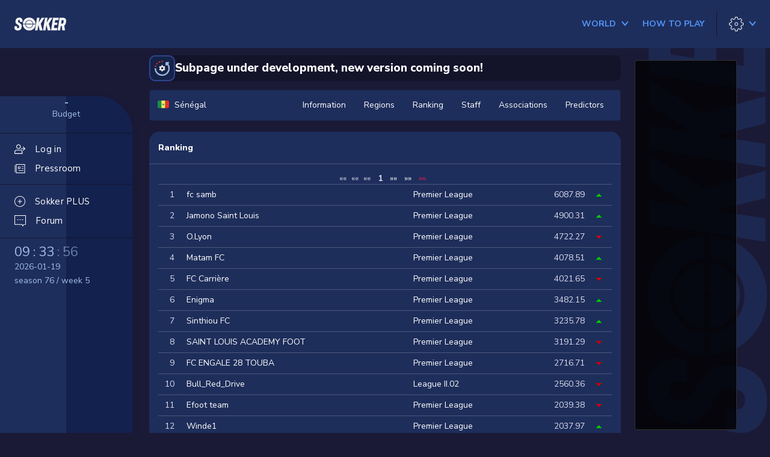

--- FILE ---
content_type: text/html;charset=utf-8
request_url: https://sokker.org/country_ranking/ID_country/81/ID_team/146791
body_size: 11824
content:
<!DOCTYPE html>
<html lang="en">
<head>
<meta charset="utf-8">
<meta http-equiv="X-UA-Compatible" content="IE=edge">
<meta name="viewport" content="width=device-width, initial-scale=1">
<link rel="shortcut icon" href="/favicon.ico" />
<title>&nbsp;&nbsp;Sénégal - Sokker Manager 3D: football manager game online - soccer manager</title><meta name="description" content="Football manager game online 3D - soccer manager with live animated 3D matches. Register and become manager of your own  football club!">
<meta name="robots" content="index, follow">
<meta name="keywords" content="football manager,soccer manager,soccer game,online soccer manager,football manager online,free football games,online free club,internet club online,flash football games,club online,football menager,online club manager,play football,club manager,football game,get club free,play soccer,manager games online,club manager,internet soccer,games online,own club,free football manager,free online football,get club,play football online,free football,download soccer,fifa game,free soccer,multiplayer,play games online,multiplayer games,download fifa manager,multiplayer game,fifa manager,download football,fifa games,multiplayer football,download games free, fifa 2006, internet football, fifa 2007,uefa,uefa cup,uefa league,premiership,premiership scores,premiership game,premiership table,premiership league,live matches,sport online,sport games">
<base href="/" />
<link rel="preconnect" href="https://fonts.gstatic.com">
<link href="https://fonts.googleapis.com/css2?family=Nunito+Sans:ital,wght@0,200;0,300;0,400;0,600;0,700;0,800;1,200;1,300;1,400;1,600;1,700;1,800&display=swap" rel="stylesheet">
<link href="//cdnjs.cloudflare.com/ajax/libs/font-awesome/4.7.0/css/font-awesome.min.css" rel="stylesheet">
<link href="/static/lib/magnific-popup/magnific-popup.css?v=a9946c8c" rel="stylesheet" />
<link href="/static/lib/lightbox/css/lightbox.css?v=a9946c8c" rel="stylesheet" />
<link href="/static/css/skin/default/default.css?v=a9946c8c" rel="stylesheet">
<style>
</style>
<script>
var THEME_LIGHT = '/static/css/skin/default/default-light.css?v=a9946c8c';
var THEME_DARK = '/static/css/skin/default/default.css?v=a9946c8c';
</script>
<style>
    a {
        cursor: pointer;
    }
</style>
<!-- HTML5 shim and Respond.js IE8 support of HTML5 elements and media queries -->
<!--[if lt IE 9]>
<script src="https://oss.maxcdn.com/libs/html5shiv/3.7.0/html5shiv.js"></script>
<script src="https://oss.maxcdn.com/libs/respond.js/1.4.2/respond.min.js"></script>
<![endif]-->
<script src="//cdnjs.cloudflare.com/ajax/libs/jquery/2.1.0/jquery.min.js"></script>
<script src="//cdnjs.cloudflare.com/ajax/libs/jquery-cookie/1.4.0/jquery.cookie.min.js"></script>
<script src="/static/js/sticky.min.js?v=a9946c8c"></script>
<script src="/static/js/cookie.min.js?v=a9946c8c"></script>
<script src="/static/js/face-generator.js?v=a9946c8c"></script>
<script src="/static/js/index.js?v=a9946c8c"></script>
<script src="//cdnjs.cloudflare.com/ajax/libs/magnific-popup.js/0.9.9/jquery.magnific-popup.min.js"></script>
<script src="/static/lib/lightbox/js/lightbox.js"></script>
<script src="//cdnjs.cloudflare.com/ajax/libs/twitter-bootstrap/3.1.1/js/bootstrap.min.js"></script>
<script type="text/javascript">
var tx = new Array();
tx[14] = 'Show all notifications';
tx[15] = 'Close';
tx[16] = 'Notifications';
tx[17] = 'Mail from:';
tx[18] = 'subject:';
</script>
<!-- Google Tag Manager -->
<script>(function(w,d,s,l,i){w[l]=w[l]||[];w[l].push({'gtm.start':
				new Date().getTime(),event:'gtm.js'});var f=d.getElementsByTagName(s)[0],
			j=d.createElement(s),dl=l!='dataLayer'?'&l='+l:'';j.async=true;j.src=
			'https://www.googletagmanager.com/gtm.js?id='+i+dl;f.parentNode.insertBefore(j,f);
	})(window,document,'script','dataLayer','GTM-52BTT2J');</script>
<!-- End Google Tag Manager -->


</head>
<body  class="body-main " id="body-country_ranking">
<!-- Google Tag Manager (noscript) -->
<noscript><iframe src="https://www.googletagmanager.com/ns.html?id=GTM-52BTT2J"
				  height="0" width="0" style="display:none;visibility:hidden"></iframe></noscript>
<!-- End Google Tag Manager (noscript) -->


<div id="fb-root"></div>
<script>

function fbOnLogin()
{
	//alert( 'start.php?auth=facebook' );
	parent.location.href = 'start.php?auth=facebook';
}

(function(d, s, id) {
    var js, fjs = d.getElementsByTagName(s)[0];
    if (d.getElementById(id)) return;
    js = d.createElement(s); js.id = id;
    js.src = "//connect.facebook.net/en_US/sdk.js";
    fjs.parentNode.insertBefore(js, fjs);
  }(document, 'script', 'facebook-jssdk')
);

window.fbAsyncInit = function() {
  FB.init({
    appId      : '544126735599126',
    cookie     : true,  // enable cookies to allow the server to access
                        // the session
    xfbml      : true,  // parse social plugins on this page
    version    : 'v2.0' // use version 2.0
  });
}

</script>




<div class="l-header js-header">
	<div class="l-header__logo">
		<a href="/en/app/overview/" class="l-header__logo c-logo">
			<svg
    height="95.561"
    viewBox="0 0 384.101 95.561"
    width="384.101"
    xmlns="http://www.w3.org/2000/svg"
>
    <g transform="translate(-1184.474 -499.372)">
        <path d="m1294.212 520.87a26.312 26.312 0 0 0 -26.212 24.436h22.942a3.738 3.738 0 0 1 6.538 0h22.942a26.312 26.312 0 0 0 -26.21-24.436z" />
        <path d="m1264.408 545.306a29.86 29.86 0 0 1 59.607 0h17.933c-.921-26.144-21.3-45.934-47.736-45.934s-46.816 19.79-47.737 45.934z" />
        <path d="m1324.015 549a29.86 29.86 0 0 1 -59.607 0h-17.933c.921 26.144 21.3 45.934 47.737 45.934s46.815-19.79 47.736-45.934z" />
        <path d="m1294.212 550.924a3.756 3.756 0 0 1 -3.27-1.925h-22.942a26.275 26.275 0 0 0 52.422 0h-22.942a3.753 3.753 0 0 1 -3.268 1.925z" />
    </g>
    <g transform="translate(-1187.482 -499.372)">
        <path d="m1227.32 531.267c1.117-7.074 1.117-8.067 1.117-8.563 0-3.724-2.854-5.833-6.826-5.833-3.847 0-6.329 1.861-7.074 5.088a56.473 56.473 0 0 0 -.745 5.957c0 4.344 3.724 6.081 10.177 10.549 10.549 7.074 17.871 11.666 17.871 22.711 0 2.234-.5 5.461-1.489 11.542-2.234 14.273-12.783 22.215-27.675 22.215-14.769 0-25.194-7.57-25.194-21.346 0-1.862.248-2.978 1.489-10.549h18.492c-.5 3.475-1.117 7.2-1.117 7.943 0 3.847 2.482 6.453 7.446 6.453 4.1 0 7.2-1.737 7.819-5.584.993-5.461 1.117-5.834 1.117-7.571 0-4.344-1.861-6.081-10.673-11.79-10.425-7.074-17.127-11.666-17.127-21.594a57.509 57.509 0 0 1 1.117-9.681c2.358-13.651 12.907-21.842 26.435-21.842 15.389 0 24.821 8.811 24.821 21.842 0 2.11-.372 4.468-1.489 10.053z" />
        <path d="m1382.947 544.67 13.9 49.022h-21.718l-10.053-39.962-6.329 39.962h-18.617l14.644-93.08h18.617l-5.461 35 21.47-35h20.726z" />
        <path d="m1442.516 544.67 13.9 49.022h-21.716l-10.053-39.962-6.329 39.962h-18.618l14.644-93.08h18.617l-5.461 35 21.47-35h20.726z" />
        <path d="m1505.684 576.317-2.73 17.375h-43.685l14.644-93.08h42.941l-2.606 17.375h-24.448l-2.979 18.989h20.479l-2.854 17.374h-20.356l-3.475 21.967z" />
        <path d="m1557.683 557.826 4.964 35.866h-19.981l-3.6-32.019h-7.57l-5.089 32.019h-18.616l14.645-93.08h26.311c13.775 0 22.835 7.571 22.835 21.471 0 2.979-.372 5.461-1.862 15.141-1.488 9.804-5.583 16.63-12.037 20.602zm-23.456-13.526h8.067c4.964 0 7.694-2.358 8.687-8.439 1.614-10.425 1.738-11.418 1.738-11.914 0-4.1-2.11-5.958-6.206-5.958h-8.191z" />
    </g>
</svg>		</a>
	</div>
	<div class="l-header__hamburger">
		<button type="button" aria-hidden="true" class="c-btn c-btn--hamburger js-nav-trigger">
			<span></span>
			<span></span>
			<span></span>
			<span></span>
		</button>
	</div>
						<div class="l-header__nav l-header__basic">
			<nav class="c-nav">
				<ul class="c-nav__list c-nav__list--basic">
					<li class="c-nav__item has-dropdown js-dropdown-group">
						<a href="/world" class="c-btn c-nav__link c-nav__link--color js-dropdown-trigger ">
							<span class="c-btn__wrap">
								<strong class="c-btn__label">
									World
								</strong>
								<span class="c-btn__ico o-ico c-btn__trigger o-ico--arrow-h o-ico--size-m">
									<svg xmlns="http://www.w3.org/2000/svg" width="12" height="12" viewBox="0 0 12 12">
										<path d="M3.00763125,5.40863125 L9.30763125,0.00863124517 C9.70763125,-0.391368755 10.4076312,-0.291368755 10.7076312,0.108631245 C11.0076312,0.608631245 11.0076312,1.20863125 10.5076312,1.60863125 L6.00763125,5.40863125 L10.5076312,9.20863125 C10.9076312,9.60863125 11.0076312,10.2086312 10.6076312,10.6086312 C10.2076312,11.0086312 9.60763125,11.1086312 9.20763125,10.7086312 L3.00763125,5.40863125 Z" transform="rotate(-90 6.96 5.359)"/>
									</svg>
								</span>
							</span>
						</a>
						<div class="c-nav__dropdown js-dropdown">
							<div class="c-dropdown c-dropdown--w1">
								<div class="c-dropdown__header js-dropdown-close">
									<span class="o-ico c-dropdown__ico">
										<svg xmlns="http://www.w3.org/2000/svg" width="19.44" height="15.9" viewBox="0 0 19.44 15.9">
											<g transform="translate(-26.565 -58.919)">
												<path d="M34.869,74.465l-7.6-7.6,7.6-7.6" transform="translate(0 0)" fill="none" stroke="#f1f1f1" stroke-miterlimit="10" stroke-width="1"/>
												<line x1="18.532" transform="translate(27.473 66.869)" fill="#fff" stroke="#f1f1f1" stroke-miterlimit="10" stroke-width="1"/>
											</g>
										</svg>
									</span>
									<h3 class="c-dropdown__head"></h3>
								</div>

								<ul class="c-dropdown-list">
									<li class="c-dropdown-list__item">
										<a href="/world" class="c-dropdown-list__link">World</a>
									</li>
									<li class="c-dropdown-list__item">
										<a href="/country/ID_country/4" class="c-dropdown-list__link">
											<span>USA</span>
											<span class="c-dropdown-list__ico"><img class="o-ico-flag"  src="/static/pic/flags/4.svg" border="0" alt="" /></span>
										</a>
									</li>
								</ul>
							</div>
						</div>
					</li>
					<li class="c-nav__item">
						<a href="/rules" class="c-btn c-nav__link c-nav__link--color ">
							<span class="c-btn__wrap">
								<strong class="c-btn__label">
									How to play
								</strong>
							</span>
						</a>
					</li>
									</ul>
			</nav>
		</div>

		<div class="l-header__tools">
			<div class="c-tools">
				<div class="c-tools__actions">
										<li class="c-tools__action has-dropdown js-dropdown-group">
						<button type="button" class="c-btn c-tools__link js-dropdown-trigger">
							<span class="c-btn__wrap">
								<span class="c-btn__ico o-ico o-ico--settings o-ico--size-m ">
									<svg xmlns="http://www.w3.org/2000/svg" width="25" height="25" viewBox="0 0 25 25">
										<path d="M10.671,-2.27373675e-13 L10.5798587,0.00832033522 C10.3725721,0.0466062034 10.2073053,0.2131978 10.1761578,0.428367787 L9.766,3.263 L9.71826514,3.27621622 C9.10346284,3.4610024 8.50883154,3.70724853 7.94338629,4.01122132 L7.9,4.035 L5.60519694,2.32139896 C5.40611342,2.17270943 5.12804689,2.19277839 4.95237824,2.36851499 L2.36737824,4.95451499 L2.30883438,5.02484795 C2.18937574,5.19849601 2.19033888,5.43312493 2.32045511,5.6072721 L4.034,7.901 L4.01025151,7.94446042 C3.70640514,8.50994047 3.46038403,9.10463898 3.27593017,9.71951057 L3.262,9.767 L0.428367787,10.1771578 C0.182459231,10.2127549 9.09494702e-13,10.4235283 9.09494702e-13,10.672 L9.09494702e-13,14.329 L0.00832033522,14.4201413 C0.0466062034,14.6274279 0.2131978,14.7926947 0.428367787,14.8238422 L3.262,15.233 L3.27589888,15.2814708 C3.46032437,15.8963732 3.70635434,16.4910931 4.01024251,17.0565748 L4.034,17.099 L2.32045511,19.3937279 C2.17175085,19.5927532 2.19173633,19.8707751 2.36737824,20.046485 L4.95237824,22.632485 L5.02269963,22.6910637 C5.19632941,22.810602 5.43099886,22.8097044 5.60519694,22.679601 L7.9,20.965 L7.94337223,20.9897823 C8.50881816,21.2937717 9.10345799,21.5400214 9.71827254,21.7247963 L9.766,21.737 L10.1761578,24.5726322 C10.2117549,24.8185408 10.4225283,25.001 10.671,25.001 L14.328,25.001 L14.4191206,24.9926834 C14.6263628,24.9544146 14.7916131,24.7878951 14.82282,24.5727857 L15.233,21.737 L15.2817246,21.7246434 C15.8961881,21.5397366 16.4905085,21.2935145 17.0557081,20.9896967 L17.098,20.965 L19.3927279,22.6795449 C19.5917826,22.8282711 19.8698515,22.8082552 20.0455534,22.6325534 L22.6315534,20.0465534 L22.6901183,19.976221 C22.8096226,19.8025689 22.8086803,19.5679008 22.6785449,19.3937279 L20.964,17.099 L20.9887823,17.0566278 C21.2927717,16.4911818 21.5390214,15.896542 21.7237963,15.2817275 L21.736,15.233 L24.5716322,14.8238422 C24.8175408,14.7882451 25,14.5774717 25,14.329 L25,10.672 L24.9916797,10.5808587 C24.9533938,10.3735721 24.7868022,10.2083053 24.5716322,10.1771578 L21.736,9.767 L21.7237651,9.71925404 C21.538962,9.10447012 21.2927211,8.5098516 20.9887733,7.94440736 L20.964,7.901 L22.6785449,5.6072721 C22.8272711,5.40821735 22.8072552,5.13014846 22.6315534,4.95444661 L20.0455534,2.36844661 L19.975221,2.3098817 C19.8015689,2.19037739 19.5669008,2.19131966 19.3927279,2.32145511 L17.098,4.035 L17.0556941,4.01130691 C16.4904952,3.70750564 15.8961832,3.46128708 15.281732,3.27636899 L15.233,3.263 L14.82282,0.42821427 C14.787155,0.182375047 14.5764128,-2.27373675e-13 14.328,-2.27373675e-13 L10.671,-2.27373675e-13 Z M11.103,0.999 L13.895,0.999 L14.29118,3.72878573 C14.3201241,3.92829785 14.4660551,4.09091025 14.6612836,4.14119607 C15.441324,4.34211424 16.1891642,4.65193831 16.882752,5.06153215 L16.9596169,5.0984986 C17.1176282,5.15848935 17.2977824,5.13501917 17.4362721,5.03154489 L19.644,3.381 L21.618,5.355 L19.9684551,7.5637279 C19.8477255,7.7253121 19.8359085,7.9436139 19.9384904,8.11728619 C20.3482697,8.81104754 20.6580802,9.5591732 20.8587554,10.3395278 L20.8869539,10.4200406 C20.956243,10.574235 21.1002418,10.6850704 21.2713678,10.7098422 L24,11.104 L24,13.896 L21.2713678,14.2911578 C21.0717067,14.3200603 20.9089754,14.466121 20.8587457,14.6615101 C20.6581369,15.4418596 20.348333,16.1899694 19.9385103,16.8836801 L19.9015265,16.9605506 C19.8415047,17.1185761 19.8649652,17.2987616 19.9684551,17.4372721 L21.618,19.645 L19.644,21.619 L17.4362721,19.9694551 C17.2746963,19.8487317 17.0564077,19.8369092 16.8827385,19.9394758 C16.189171,20.3490869 15.4413371,20.6589084 14.6612988,20.8598 L14.5808419,20.8880068 C14.4267541,20.9572958 14.31599,21.1011991 14.29118,21.2722143 L13.895,24 L11.103,24 L10.7088422,21.2723678 C10.6799397,21.0727067 10.533879,20.9099754 10.3384899,20.8597457 C9.55814041,20.6591369 8.81003063,20.349333 8.1163199,19.9395103 L8.03946254,19.9025316 C7.88146429,19.842515 7.70130956,19.8659526 7.56280306,19.969399 L5.353,21.619 L3.38,19.645 L5.03054489,17.4372721 C5.1512737,17.275689 5.16309136,17.057389 5.06051158,16.8837171 C4.65085242,16.190147 4.34139248,15.4420999 4.1413339,14.66182 L4.11317126,14.5812378 C4.04393359,14.4269057 3.8998691,14.3159456 3.72863221,14.2911578 L1,13.896 L1,11.104 L3.72863221,10.7098422 C3.92839442,10.6809251 4.09117871,10.5347342 4.14132414,10.3392181 C4.34144943,9.55893296 4.65091596,8.81086998 5.06053157,8.11724903 L5.09749826,8.04038396 C5.15748943,7.8823725 5.13401939,7.70221786 5.03054489,7.5637279 L3.38,5.355 L5.353,3.381 L7.56280306,5.03160104 C7.72438941,5.15228505 7.94266097,5.16407465 8.11630641,5.06149767 C8.8100374,4.65169235 9.55815353,4.34188575 10.3385051,4.14125043 L10.4190224,4.11305432 C10.5732258,4.04376858 10.6840694,3.89976549 10.7088422,3.72863221 L11.103,0.999 Z"/>
										<path d="M12.506,9.506 C10.8491458,9.506 9.506,10.8491458 9.506,12.506 C9.506,14.1628542 10.8491458,15.506 12.506,15.506 C14.1628542,15.506 15.506,14.1628542 15.506,12.506 C15.506,10.8491458 14.1628542,9.506 12.506,9.506 Z M12.506,10.506 C13.6105695,10.506 14.506,11.4014305 14.506,12.506 C14.506,13.6105695 13.6105695,14.506 12.506,14.506 C11.4014305,14.506 10.506,13.6105695 10.506,12.506 C10.506,11.4014305 11.4014305,10.506 12.506,10.506 Z"/>
									</svg>
								</span>
								<span class="c-btn__ico c-btn__trigger o-ico o-ico--arrow-h o-ico--blue o-ico--size-m" >
											<svg xmlns="http://www.w3.org/2000/svg" width="12" height="12" viewBox="0 0 12 12">
										<path d="M3.00763125,5.40863125 L9.30763125,0.00863124517 C9.70763125,-0.391368755 10.4076312,-0.291368755 10.7076312,0.108631245 C11.0076312,0.608631245 11.0076312,1.20863125 10.5076312,1.60863125 L6.00763125,5.40863125 L10.5076312,9.20863125 C10.9076312,9.60863125 11.0076312,10.2086312 10.6076312,10.6086312 C10.2076312,11.0086312 9.60763125,11.1086312 9.20763125,10.7086312 L3.00763125,5.40863125 Z" transform="rotate(-90 6.96 5.359)"/>
									</svg>
								</span>
							</span>
						</button>
						<div class="c-nav__dropdown js-dropdown">
							<div class="c-dropdown c-dropdown--w1">
								<div class="c-dropdown__header js-dropdown-close">
									<span class="o-ico o-ico--arrow-2-h o-ico--size-m c-dropdown__ico">
										<svg xmlns="http://www.w3.org/2000/svg" width="19.44" height="15.9" viewBox="0 0 19.44 15.9">
											<g transform="translate(-26.565 -58.919)">
												<path d="M34.869,74.465l-7.6-7.6,7.6-7.6" transform="translate(0 0)" fill="none" stroke="#f1f1f1" stroke-miterlimit="10" stroke-width="1"/>
												<line x1="18.532" transform="translate(27.473 66.869)" fill="#fff" stroke="#f1f1f1" stroke-miterlimit="10" stroke-width="1"/>
											</g>
										</svg>
									</span>
									<h3 class="c-dropdown__head"></h3>
								</div>

								<ul class="c-dropdown-list">
																		<li class="c-dropdown-list__item">
										<a href="/get/part/lang_list" class="c-dropdown-list__link mfp-ajax-link">
											<span>English</span>
											<span class="c-dropdown-list__ico"><img class="o-ico-flag"  src="/static/pic/flags/3.svg" border="0" alt="" /></span>
										</a>
									</li>

									<li class="c-dropdown-list__item">
										<span class="c-dropdown-list__link js-switch-theme" data-name-light="Dark" data-name-dark="Light">
											Theme -&nbsp;<span class="js-switch-theme-name">Light</span>
										</span>
									</li>

																	</ul>
							</div>
						</div>
					</li>
				</div>
			</div>
		</div>
</div>

<div class="hide">
    <a href="locale?lang=az">Azərbaycan dili</a>
    <a href="locale?lang=id">Bahasa Indonesia</a>
    <a href="locale?lang=bs">Bosanski</a>
    <a href="locale?lang=ca">Català</a>
    <a href="locale?lang=cz">Čeština</a>
    <a href="locale?lang=dk">Dansk</a>
    <a href="locale?lang=de">Deutsch</a>
    <a href="locale?lang=ee">Eesti</a>
    <a href="locale?lang=en">English</a>
    <a href="locale?lang=es">Español</a>
    <a href="locale?lang=fr">Français</a>
    <a href="locale?lang=gl">Galego</a>
    <a href="locale?lang=hr">Hrvatski</a>
    <a href="locale?lang=it">Italiano</a>
    <a href="locale?lang=lv">Latviešu</a>
    <a href="locale?lang=lt">Lietuvių</a>
    <a href="locale?lang=hu">Magyar</a>
    <a href="locale?lang=mt">Malti</a>
    <a href="locale?lang=mk">Mакедонски</a>
    <a href="locale?lang=nl">Nederlands</a>
    <a href="locale?lang=no">Norsk</a>
    <a href="locale?lang=pl">Polski</a>
    <a href="locale?lang=pt">Português</a>
    <a href="locale?lang=br">Português BR</a>
    <a href="locale?lang=ro">Românã</a>
    <a href="locale?lang=sk">Slovenčina</a>
    <a href="locale?lang=sr">Srpski</a>
    <a href="locale?lang=fi">Suomi</a>
    <a href="locale?lang=sv">Svenska</a>
    <a href="locale?lang=vi">Tiếng Việt</a>
    <a href="locale?lang=tr">Türkçe</a>
    <a href="locale?lang=el">Ελληνικά</a>
    <a href="locale?lang=bg">Български</a>
    <a href="locale?lang=ru">Русский</a>
    <a href="locale?lang=uk">Українська</a>
    <a href="locale?lang=hy">Հայերեն</a>
    <a href="locale?lang=ka">ქართული ენა</a>
    <a href="locale?lang=zh">中文</a>
</div>

<div class="containter-fluid text-center visible-xs">
	
</div>

<main>
	<div class="l-main" data-sticky-container>
		<div class="l-main__sidebar js-sidebar">
			<script type="text/javascript">

function notificationsInit() {
    $.ajax({
         url: "/api/hint",
        method: "get",
    })
    .done(response => {
        if(response.length > 0 ) {
            $(".js-notify").addClass("is-active");
            $(".js-notify").html(response.length);
        }
    });

    $.ajax({
         url: "/api/news?filter[unread]=true",
        method: "get",
    })
    .done(response => {
        if(response.total > 0 ) {
            $(".js-notify-news").addClass("is-active");
            $(".js-notify-news").html(response.total);
        }
    });
}

notificationsInit()

</script>

<div class="c-sidebar ">
	<div class="c-sidebar-bg">
		<div class="c-sidebar-bg__text"></div>
	</div>
		<div class="c-sidebar-info">
		<div class="c-sidebar-info__col">
			<h4 class="c-sidebar-info__head"><a href="/en/app/finance/" class="c-sidebar-info__value">-</a></h4>
			<p class="c-sidebar-info__desc">Budget</p>
		</div>
	</div>
	<div class="c-sidebar__container">
		<nav class="c-sidebar__nav">
			<ul class="c-sidebar-nav-list">
								<li class="c-sidebar-nav-list__item">
					<a href="/" class="c-sidebar-nav-list__link">
						<span class="c-sidebar-nav-list__ico">
							<span class="o-ico o-ico--my-club o-ico--size-m">
								<svg height="512pt" viewBox="0 -32 512.016 512" width="512pt" xmlns="http://www.w3.org/2000/svg"><path d="m192 213.339844c-58.816406 0-106.667969-47.847656-106.667969-106.664063 0-58.816406 47.851563-106.6679685 106.667969-106.6679685s106.667969 47.8515625 106.667969 106.6679685c0 58.816407-47.851563 106.664063-106.667969 106.664063zm0-181.332032c-41.171875 0-74.667969 33.492188-74.667969 74.667969 0 41.171875 33.496094 74.664063 74.667969 74.664063s74.667969-33.492188 74.667969-74.664063c0-41.175781-33.496094-74.667969-74.667969-74.667969zm0 0"/><path d="m368 448.007812h-352c-8.832031 0-16-7.167968-16-16v-74.667968c0-55.871094 45.460938-101.332032 101.332031-101.332032h181.335938c55.871093 0 101.332031 45.460938 101.332031 101.332032v74.667968c0 8.832032-7.167969 16-16 16zm-336-32h320v-58.667968c0-38.226563-31.105469-69.332032-69.332031-69.332032h-181.335938c-38.226562 0-69.332031 31.105469-69.332031 69.332032zm0 0"/><path d="m496 218.675781h-181.332031c-8.832031 0-16-7.167969-16-16s7.167969-16 16-16h181.332031c8.832031 0 16 7.167969 16 16s-7.167969 16-16 16zm0 0"/><path d="m410.667969 304.007812c-4.097657 0-8.191407-1.558593-11.308594-4.691406-6.25-6.253906-6.25-16.386718 0-22.636718l74.027344-74.027344-74.027344-74.027344c-6.25-6.25-6.25-16.382812 0-22.632812s16.382813-6.25 22.636719 0l85.332031 85.332031c6.25 6.25 6.25 16.386719 0 22.636719l-85.332031 85.332031c-3.136719 3.15625-7.234375 4.714843-11.328125 4.714843zm0 0"/></svg>
							</span>
						</span>
						<span class="c-sidebar-nav-list__label">Log in</span>
					</a>
				</li>
																<li class="c-sidebar-nav-list__item">
					<a href="/en/app/pressroom/inbox/" class="c-sidebar-nav-list__link ">
						<span class="c-sidebar-nav-list__ico">
							<span class="o-ico o-ico--pressroom o-ico--size-m">
								<svg version="1.1" xmlns="http://www.w3.org/2000/svg" x="0px" y="0px"
									viewBox="0 0 19 16.9" style="enable-background:new 0 0 19 16.9;" xml:space="preserve">
	<g id="Group_974" transform="translate(-1053.289 -374.5)">
		<path class="st0" d="M1072.3,391.4h-16.7v-16.9h16.7V391.4z M1056.6,390.4h14.7v-14.9h-14.7V390.4z"/>
		<path class="st0" d="M1063.7,383.2h-4.2v-4.3h4.2V383.2z M1060.5,382.2h2.2v-2.3h-2.2V382.2z"/>
		<rect x="1066.3" y="382.4" class="st0" width="3.1" height="1"/>
		<rect x="1066.3" y="378.8" class="st0" width="3.1" height="1"/>
		<rect x="1053.3" y="376.1" class="st0" width="1" height="13.5"/>
		<rect x="1060.3" y="386.1" class="st0" width="9.1" height="1"/>
	</g>
	</svg>
							</span>
						</span>
						<span class="c-sidebar-nav-list__label">Pressroom</span>
						<span class="c-notify-count c-notify-count--s-20 js-notify-news"></span>
					</a>
				</li>
                                			</ul>
			<ul class="c-sidebar-nav-list c-sidebar-nav-list--second">
				<li class="c-sidebar-nav-list__item">
					<a href="/en/app/assistant/benefits/" class="c-sidebar-nav-list__link ">
						<span class="c-sidebar-nav-list__ico">
							<span class="o-ico o-ico--assisant o-ico--size-m">
								<svg version="1.1" id="Warstwa_1" xmlns="http://www.w3.org/2000/svg" x="0px" y="0px"
									viewBox="0 0 19 19" style="enable-background:new 0 0 19 19;" xml:space="preserve">
	<g>
		<path class="st0" d="M9.5,0C4.26,0,0,4.26,0,9.5S4.26,19,9.5,19S19,14.74,19,9.5S14.74,0,9.5,0z M9.5,18C4.81,18,1,14.19,1,9.5
			S4.81,1,9.5,1S18,4.81,18,9.5S14.19,18,9.5,18z"/>
		<path class="st0" d="M12.87,9H10V6.13c0-0.28-0.22-0.5-0.5-0.5S9,5.85,9,6.13V9H6.13c-0.28,0-0.5,0.22-0.5,0.5S5.85,10,6.13,10H9
			v2.87c0,0.28,0.22,0.5,0.5,0.5s0.5-0.22,0.5-0.5V10h2.87c0.28,0,0.5-0.22,0.5-0.5S13.15,9,12.87,9z"/>
	</g>
	</svg>
							</span>
						</span>
						<span class="c-sidebar-nav-list__label">Sokker PLUS</span>
					</a>
				</li>
				<li class="c-sidebar-nav-list__item">
					<a href="/forum_search" class="c-sidebar-nav-list__link ">
						<span class="c-sidebar-nav-list__ico">
							<span class="o-ico o-ico--forum o-ico--size-m">
								<svg version="1.1" xmlns="http://www.w3.org/2000/svg" x="0px" y="0px"
									viewBox="0 0 19 19" style="enable-background:new 0 0 19 19;" xml:space="preserve">
	<g id="Union_1" transform="translate(-22468.906 249.284)">
		<path class="st0" d="M22482.8-232.5l0.7-1.4l0.3-0.5h0.6h2.5v-13.9h-17v13.8h11.3h0.6l0.3,0.5L22482.8-232.5 M22482.8-230.3
			l-1.6-3.2h-12.3v-15.8h19v15.8h-3.5L22482.8-230.3z"/>
	</g>
	<rect x="4.6" y="6.9" class="st0" width="2" height="1"/>
	<rect x="8.6" y="6.9" class="st0" width="2" height="1"/>
	<rect x="12.5" y="6.9" class="st0" width="2" height="1"/>
	</svg>

							</span>
						</span>
						<span class="c-sidebar-nav-list__label">Forum</span>
					</a>
				</li>
			</ul>
		</nav>

		<div class="c-sidebar-nav-basic">
			<nav class="c-nav">
				<ul class="c-nav__list c-nav__list--basic c-nav__list--column">
					<li class="c-nav__item has-dropdown js-dropdown-group">
						<a href="/world" class="c-btn c-nav__link c-nav__link--color js-dropdown-trigger">
							<span class="c-btn__wrap">
								<strong class="c-btn__label">
									World
								</strong>
								<span class="c-btn__ico o-ico c-btn__trigger o-ico--arrow-h o-ico--size-m">
									<svg xmlns="http://www.w3.org/2000/svg" width="14" height="10" viewBox="0 0 14 10">
										<path d="M3.00763125,5.40863125 L9.30763125,0.00863124517 C9.70763125,-0.391368755 10.4076312,-0.291368755 10.7076312,0.108631245 C11.0076312,0.608631245 11.0076312,1.20863125 10.5076312,1.60863125 L6.00763125,5.40863125 L10.5076312,9.20863125 C10.9076312,9.60863125 11.0076312,10.2086312 10.6076312,10.6086312 C10.2076312,11.0086312 9.60763125,11.1086312 9.20763125,10.7086312 L3.00763125,5.40863125 Z" transform="rotate(-90 6.96 5.359)"/>
									</svg>
								</span>
							</span>
						</a>
						<div class="c-nav__dropdown js-dropdown">
							<div class="c-dropdown c-dropdown--w1">
								<div class="c-dropdown__header js-dropdown-close">
									<span class="o-ico o-ico--arrow-2-h o-ico--size-m c-dropdown__ico">
										<svg xmlns="http://www.w3.org/2000/svg" width="19.44" height="15.9" viewBox="0 0 19.44 15.9">
											<g transform="translate(-26.565 -58.919)">
												<path d="M34.869,74.465l-7.6-7.6,7.6-7.6" transform="translate(0 0)" fill="none" stroke="#f1f1f1" stroke-miterlimit="10" stroke-width="1"/>
												<line x1="18.532" transform="translate(27.473 66.869)" fill="#fff" stroke="#f1f1f1" stroke-miterlimit="10" stroke-width="1"/>
											</g>
										</svg>
									</span>
									<h3 class="c-dropdown__head">World</h3>
								</div>

								<ul class="c-dropdown-list">
									<li class="c-dropdown-list__item">
										<a href="/world" class="c-dropdown-list__link">World</a>
									</li>
									<li class="c-dropdown-list__item">
										<a href="/country/ID_country/4" class="c-dropdown-list__link">
											<span>USA</span>
											<span class="c-dropdown-list__ico"><img class="o-ico-flag"  src="/static/pic/flags/4.svg" border="0" alt="" /></span>
										</a>
									</li>
								</ul>
							</div>
						</div>
					</li>
					<li class="c-nav__item">
						<a href="/rules" class="c-btn c-nav__link c-nav__link--color">
							<span class="c-btn__wrap">
								<strong class="c-btn__label">
									How to play
								</strong>
							</span>
						</a>
					</li>
									</ul>
			</nav>
		</div>

		<div class="c-sidebar-nav-search">
			<div class="c-btn-search">
				<a href="/search" class="c-btn-search__link">
					<span class="c-btn-search__label">
						Find club, player, user...
					</span>
					<span class="c-btn__ico o-ico o-ico--loop o-ico--size-m">
						<svg xmlns="http://www.w3.org/2000/svg" width="16.259" height="16.14" viewBox="0 0 16.259 16.14">
							<path id="Path_20" data-name="Path 20" d="M268.989,188.536l-2.672-2.622a7.344,7.344,0,1,0-1.132,1.148l2.664,2.614a.806.806,0,0,0,1.14-1.14Zm-14.161-7.171a5.731,5.731,0,1,1,5.731,5.73A5.737,5.737,0,0,1,254.828,181.365Z" transform="translate(-253.091 -173.897)" fill="#5397ff" stroke="#3c44b2" stroke-width="0.25"/>
						</svg>
					</span>
				</a>
			</div>
		</div>

		<div class="c-sidebar__clock c-clock" id="bar-main-clock">
			<div class="c-clock__time">
				<span class="clock-hours">00</span>
				<span class="c-clock__colon">:</span>
				<span class="clock-minutes">00</span>
				<span class="c-clock__colon c-clock__less">:</span>
				<span class=" c-clock__less clock-seconds">00</span>
			</div>
			<div class="c-clock__date clock-date">0000-00-00</div>
			<div class="c-clock__date clock-season">
                season 76 /
                week 5
            </div>
		</div>
	</div>
</div>
		</div>

					<div class="l-main__inner">
				<div class="c-under-development">
    <div class="c-under-development__ico"> 
       <img class="o-ico"  src="/static/pic/under-development.svg" border="0" alt="" />
    </div>
    <div class="h3 title-block-1">Subpage under development, new version coming soon!</div>
</div><nav id="bar" class="navbar navbar-default margin-top-l" role="navigation">
	<div class="container-fluid">
		<!-- Brand and toggle get grouped for better mobile display -->
		
		<div class="navbar-header">
			<button type="button" class="navbar-toggle" data-toggle="collapse" data-target="#bs-example-navbar-collapse-1">
				<span class="icon-bar"></span>
				<span class="icon-bar"></span>
				<span class="icon-bar"></span>
			</button>
			<span class="navbar-brand"><img class="o-ico-flag"  src="/static/pic/flags/81.svg" border="0" alt="" />&nbsp;&nbsp;Sénégal</span>
		</div>

		<!-- Collect the nav links, forms, and other content for toggling -->
		<div class="collapse navbar-collapse" id="bs-example-navbar-collapse-1">
			<ul class="nav navbar-nav navbar-right">
								
										<li><a href="country/ID_country/81" class="aca">Information</a></li>
					
												
										<li><a href="region/countryID/81" class="acc">Regions</a></li>
					
												
										<li><a href="country_ranking/ID_country/81" class="acd">Ranking</a></li>
					
												
										<li><a href="country_admins/ID_country/81" class="ace">Staff</a></li>
					
												
										<li><a href="country_federations/ID_country/81" class="acf">Associations</a></li>
					
												
										<li><a href="country_bet/ID_country/81" class="acg">Predictors</a></li>
					
											</ul>
		</div><!-- /.navbar-collapse -->
	</div><!-- /.-fluid -->
</nav>



<div class="main">

	<div class="panel panel-default">
			<div class="panel-heading">
					<div class="h5 title-block-1">Ranking</div>
		
			</div>
			<div class="panel-body">

		<div style="text-align:center;">
			 &laquo;&laquo;&nbsp;&nbsp;&laquo;&laquo;&nbsp;&nbsp;&laquo;&laquo;&nbsp;&nbsp;
			<span style="font-weight: bold">1</span>
			&nbsp;&nbsp;<a href="country_ranking/ID_country/81/action/ranking/pg/2"		 title="Go to next 1 page">&raquo;&raquo;</a>&nbsp;&nbsp;
									<a href="country_ranking/ID_country/81/action/ranking/pg/11" title="Go to next 10 pages" class="text-primary">&raquo;&raquo;</a>&nbsp;&nbsp;
									<a href="country_ranking/ID_country/81/action/ranking/pg/101" title="Go to next 100 pages" class="text-danger">&raquo;&raquo;</a>&nbsp;&nbsp;
		</div>

		<table class="table">
					<tr>

				<td style="text-align: right;">
					1&nbsp;
				</td>

				<td width="50%">
					<a href="/en/app/team/75766">fc samb</a>
				</td>

				<td width="30%">
				<a href="league/leagueID/16705">Premier League</a>
				</td>

				<td width="10%" class="text-right">
					6087.89
				</td>

				<td style="vertical-align: middle; "  width="5%">
					<img src="https://files.sokker.org/pic/arrow_up.gif">
				</td>
			</tr>
					<tr>

				<td style="text-align: right;">
					2&nbsp;
				</td>

				<td width="50%">
					<a href="/en/app/team/75742">Jamono Saint Louis</a>
				</td>

				<td width="30%">
				<a href="league/leagueID/16705">Premier League</a>
				</td>

				<td width="10%" class="text-right">
					4900.31
				</td>

				<td style="vertical-align: middle; "  width="5%">
					<img src="https://files.sokker.org/pic/arrow_up.gif">
				</td>
			</tr>
					<tr>

				<td style="text-align: right;">
					3&nbsp;
				</td>

				<td width="50%">
					<a href="/en/app/team/75674">O.Lyon</a>
				</td>

				<td width="30%">
				<a href="league/leagueID/16705">Premier League</a>
				</td>

				<td width="10%" class="text-right">
					4722.27
				</td>

				<td style="vertical-align: middle; "  width="5%">
					<img src="https://files.sokker.org/pic/arrow_down.gif">
				</td>
			</tr>
					<tr>

				<td style="text-align: right;">
					4&nbsp;
				</td>

				<td width="50%">
					<a href="/en/app/team/146813">Matam FC</a>
				</td>

				<td width="30%">
				<a href="league/leagueID/16705">Premier League</a>
				</td>

				<td width="10%" class="text-right">
					4078.51
				</td>

				<td style="vertical-align: middle; "  width="5%">
					<img src="https://files.sokker.org/pic/arrow_up.gif">
				</td>
			</tr>
					<tr>

				<td style="text-align: right;">
					5&nbsp;
				</td>

				<td width="50%">
					<a href="/en/app/team/146861">FC Carrière</a>
				</td>

				<td width="30%">
				<a href="league/leagueID/16705">Premier League</a>
				</td>

				<td width="10%" class="text-right">
					4021.65
				</td>

				<td style="vertical-align: middle; "  width="5%">
					<img src="https://files.sokker.org/pic/arrow_down.gif">
				</td>
			</tr>
					<tr>

				<td style="text-align: right;">
					6&nbsp;
				</td>

				<td width="50%">
					<a href="/en/app/team/146817">Enigma</a>
				</td>

				<td width="30%">
				<a href="league/leagueID/16705">Premier League</a>
				</td>

				<td width="10%" class="text-right">
					3482.15
				</td>

				<td style="vertical-align: middle; "  width="5%">
					<img src="https://files.sokker.org/pic/arrow_up.gif">
				</td>
			</tr>
					<tr>

				<td style="text-align: right;">
					7&nbsp;
				</td>

				<td width="50%">
					<a href="/en/app/team/146818">Sinthiou FC</a>
				</td>

				<td width="30%">
				<a href="league/leagueID/16705">Premier League</a>
				</td>

				<td width="10%" class="text-right">
					3235.78
				</td>

				<td style="vertical-align: middle; "  width="5%">
					<img src="https://files.sokker.org/pic/arrow_up.gif">
				</td>
			</tr>
					<tr>

				<td style="text-align: right;">
					8&nbsp;
				</td>

				<td width="50%">
					<a href="/en/app/team/146833">SAINT LOUIS ACADEMY FOOT</a>
				</td>

				<td width="30%">
				<a href="league/leagueID/16705">Premier League</a>
				</td>

				<td width="10%" class="text-right">
					3191.29
				</td>

				<td style="vertical-align: middle; "  width="5%">
					<img src="https://files.sokker.org/pic/arrow_down.gif">
				</td>
			</tr>
					<tr>

				<td style="text-align: right;">
					9&nbsp;
				</td>

				<td width="50%">
					<a href="/en/app/team/75685">FC ENGALE 28 TOUBA</a>
				</td>

				<td width="30%">
				<a href="league/leagueID/16705">Premier League</a>
				</td>

				<td width="10%" class="text-right">
					2716.71
				</td>

				<td style="vertical-align: middle; "  width="5%">
					<img src="https://files.sokker.org/pic/arrow_down.gif">
				</td>
			</tr>
					<tr>

				<td style="text-align: right;">
					10&nbsp;
				</td>

				<td width="50%">
					<a href="/en/app/team/146835">Bull_Red_Drive</a>
				</td>

				<td width="30%">
				<a href="league/leagueID/16707">League II.02</a>
				</td>

				<td width="10%" class="text-right">
					2560.36
				</td>

				<td style="vertical-align: middle; "  width="5%">
					<img src="https://files.sokker.org/pic/arrow_down.gif">
				</td>
			</tr>
					<tr>

				<td style="text-align: right;">
					11&nbsp;
				</td>

				<td width="50%">
					<a href="/en/app/team/146798">Efoot team</a>
				</td>

				<td width="30%">
				<a href="league/leagueID/16705">Premier League</a>
				</td>

				<td width="10%" class="text-right">
					2039.38
				</td>

				<td style="vertical-align: middle; "  width="5%">
					<img src="https://files.sokker.org/pic/arrow_down.gif">
				</td>
			</tr>
					<tr>

				<td style="text-align: right;">
					12&nbsp;
				</td>

				<td width="50%">
					<a href="/en/app/team/146837">Winde1</a>
				</td>

				<td width="30%">
				<a href="league/leagueID/16705">Premier League</a>
				</td>

				<td width="10%" class="text-right">
					2037.97
				</td>

				<td style="vertical-align: middle; "  width="5%">
					<img src="https://files.sokker.org/pic/arrow_up.gif">
				</td>
			</tr>
					<tr>

				<td style="text-align: right;">
					13&nbsp;
				</td>

				<td width="50%">
					<a href="/en/app/team/146792">Emportés Pétoires</a>
				</td>

				<td width="30%">
				<a href="league/leagueID/16706">League II.01</a>
				</td>

				<td width="10%" class="text-right">
					1944.91
				</td>

				<td style="vertical-align: middle; "  width="5%">
					<img src="https://files.sokker.org/pic/arrow_up.gif">
				</td>
			</tr>
					<tr>

				<td style="text-align: right;">
					14&nbsp;
				</td>

				<td width="50%">
					<a href="/en/app/team/146866">TrueSkills FC</a>
				</td>

				<td width="30%">
				<a href="league/leagueID/16706">League II.01</a>
				</td>

				<td width="10%" class="text-right">
					1822.50
				</td>

				<td style="vertical-align: middle; "  width="5%">
					<img src="https://files.sokker.org/pic/arrow_up.gif">
				</td>
			</tr>
					<tr>

				<td style="text-align: right;">
					15&nbsp;
				</td>

				<td width="50%">
					<a href="/en/app/team/146846">asc Sénégal</a>
				</td>

				<td width="30%">
				<a href="league/leagueID/16707">League II.02</a>
				</td>

				<td width="10%" class="text-right">
					1818.98
				</td>

				<td style="vertical-align: middle; "  width="5%">
					<img src="https://files.sokker.org/pic/arrow_up.gif">
				</td>
			</tr>
					<tr>

				<td style="text-align: right;">
					16&nbsp;
				</td>

				<td width="50%">
					<a href="/en/app/team/146821">Brutalaux FC</a>
				</td>

				<td width="30%">
				<a href="league/leagueID/16705">Premier League</a>
				</td>

				<td width="10%" class="text-right">
					1738.73
				</td>

				<td style="vertical-align: middle; "  width="5%">
					<img src="https://files.sokker.org/pic/arrow_down.gif">
				</td>
			</tr>
					<tr>

				<td style="text-align: right;">
					17&nbsp;
				</td>

				<td width="50%">
					<a href="/en/app/team/146843">Noirs Marteaux</a>
				</td>

				<td width="30%">
				<a href="league/leagueID/16707">League II.02</a>
				</td>

				<td width="10%" class="text-right">
					1716.50
				</td>

				<td style="vertical-align: middle; "  width="5%">
					<img src="https://files.sokker.org/pic/arrow_down.gif">
				</td>
			</tr>
					<tr>

				<td style="text-align: right;">
					18&nbsp;
				</td>

				<td width="50%">
					<a href="/en/app/team/146823">Emportés Requins</a>
				</td>

				<td width="30%">
				<a href="league/leagueID/16707">League II.02</a>
				</td>

				<td width="10%" class="text-right">
					1713.20
				</td>

				<td style="vertical-align: middle; "  width="5%">
					<img src="https://files.sokker.org/pic/arrow_up.gif">
				</td>
			</tr>
					<tr>

				<td style="text-align: right;">
					19&nbsp;
				</td>

				<td width="50%">
					<a href="/en/app/team/146831">Man-City</a>
				</td>

				<td width="30%">
				<a href="league/leagueID/16708">League II.03</a>
				</td>

				<td width="10%" class="text-right">
					1689.06
				</td>

				<td style="vertical-align: middle; "  width="5%">
					<img src="https://files.sokker.org/pic/arrow_up.gif">
				</td>
			</tr>
					<tr>

				<td style="text-align: right;">
					20&nbsp;
				</td>

				<td width="50%">
					<a href="/en/app/team/146812">Amateurs Pistolets</a>
				</td>

				<td width="30%">
				<a href="league/leagueID/16706">League II.01</a>
				</td>

				<td width="10%" class="text-right">
					1681.29
				</td>

				<td style="vertical-align: middle; "  width="5%">
					<img src="https://files.sokker.org/pic/arrow_up.gif">
				</td>
			</tr>
					<tr>

				<td style="text-align: right;">
					21&nbsp;
				</td>

				<td width="50%">
					<a href="/en/app/team/146797">Magiques Pétoires</a>
				</td>

				<td width="30%">
				<a href="league/leagueID/16706">League II.01</a>
				</td>

				<td width="10%" class="text-right">
					1605.76
				</td>

				<td style="vertical-align: middle; "  width="5%">
					<img src="https://files.sokker.org/pic/arrow_down.gif">
				</td>
			</tr>
					<tr>

				<td style="text-align: right;">
					22&nbsp;
				</td>

				<td width="50%">
					<a href="/en/app/team/146820">C.A.F.C. Chiens</a>
				</td>

				<td width="30%">
				<a href="league/leagueID/16706">League II.01</a>
				</td>

				<td width="10%" class="text-right">
					1601.01
				</td>

				<td style="vertical-align: middle; "  width="5%">
					<img src="https://files.sokker.org/pic/arrow_down.gif">
				</td>
			</tr>
					<tr>

				<td style="text-align: right;">
					23&nbsp;
				</td>

				<td width="50%">
					<a href="/en/app/team/146864">221shadow</a>
				</td>

				<td width="30%">
				<a href="league/leagueID/16707">League II.02</a>
				</td>

				<td width="10%" class="text-right">
					1579.41
				</td>

				<td style="vertical-align: middle; "  width="5%">
					<img src="https://files.sokker.org/pic/arrow_down.gif">
				</td>
			</tr>
					<tr>

				<td style="text-align: right;">
					24&nbsp;
				</td>

				<td width="50%">
					<a href="/en/app/team/146836">Emportés Trompettes</a>
				</td>

				<td width="30%">
				<a href="league/leagueID/16707">League II.02</a>
				</td>

				<td width="10%" class="text-right">
					1569.04
				</td>

				<td style="vertical-align: middle; "  width="5%">
					<img src="https://files.sokker.org/pic/arrow_up.gif">
				</td>
			</tr>
					<tr>

				<td style="text-align: right;">
					25&nbsp;
				</td>

				<td width="50%">
					<a href="/en/app/team/146825">US Bérets</a>
				</td>

				<td width="30%">
				<a href="league/leagueID/16706">League II.01</a>
				</td>

				<td width="10%" class="text-right">
					1565.23
				</td>

				<td style="vertical-align: middle; "  width="5%">
					<img src="https://files.sokker.org/pic/arrow_down.gif">
				</td>
			</tr>
					<tr>

				<td style="text-align: right;">
					26&nbsp;
				</td>

				<td width="50%">
					<a href="/en/app/team/146819">Acharnés Gorilles</a>
				</td>

				<td width="30%">
				<a href="league/leagueID/16708">League II.03</a>
				</td>

				<td width="10%" class="text-right">
					1538.15
				</td>

				<td style="vertical-align: middle; "  width="5%">
					<img src="https://files.sokker.org/pic/arrow_down.gif">
				</td>
			</tr>
					<tr>

				<td style="text-align: right;">
					27&nbsp;
				</td>

				<td width="50%">
					<a href="/en/app/team/146805">Invincibles Gorilles</a>
				</td>

				<td width="30%">
				<a href="league/leagueID/16708">League II.03</a>
				</td>

				<td width="10%" class="text-right">
					1529.20
				</td>

				<td style="vertical-align: middle; "  width="5%">
					<img src="https://files.sokker.org/pic/arrow_up.gif">
				</td>
			</tr>
					<tr>

				<td style="text-align: right;">
					28&nbsp;
				</td>

				<td width="50%">
					<a href="/en/app/team/146827">Fervents Chiens</a>
				</td>

				<td width="30%">
				<a href="league/leagueID/16707">League II.02</a>
				</td>

				<td width="10%" class="text-right">
					1520.93
				</td>

				<td style="vertical-align: middle; "  width="5%">
					<img src="https://files.sokker.org/pic/arrow_up.gif">
				</td>
			</tr>
					<tr>

				<td style="text-align: right;">
					29&nbsp;
				</td>

				<td width="50%">
					<a href="/en/app/team/146844">joal fc</a>
				</td>

				<td width="30%">
				<a href="league/leagueID/16708">League II.03</a>
				</td>

				<td width="10%" class="text-right">
					1515.69
				</td>

				<td style="vertical-align: middle; "  width="5%">
					<img src="https://files.sokker.org/pic/arrow_up.gif">
				</td>
			</tr>
					<tr>

				<td style="text-align: right;">
					30&nbsp;
				</td>

				<td width="50%">
					<a href="/en/app/team/146848">Fervents Enclumes</a>
				</td>

				<td width="30%">
				<a href="league/leagueID/16707">League II.02</a>
				</td>

				<td width="10%" class="text-right">
					1510.57
				</td>

				<td style="vertical-align: middle; "  width="5%">
					<img src="https://files.sokker.org/pic/arrow_down.gif">
				</td>
			</tr>
					<tr>

				<td style="text-align: right;">
					31&nbsp;
				</td>

				<td width="50%">
					<a href="/en/app/team/146859">Heroiques Kangouraux</a>
				</td>

				<td width="30%">
				<a href="league/leagueID/16706">League II.01</a>
				</td>

				<td width="10%" class="text-right">
					1500.97
				</td>

				<td style="vertical-align: middle; "  width="5%">
					<img src="https://files.sokker.org/pic/arrow_up.gif">
				</td>
			</tr>
					<tr>

				<td style="text-align: right;">
					32&nbsp;
				</td>

				<td width="50%">
					<a href="/en/app/team/146829">Acharnés Vautours</a>
				</td>

				<td width="30%">
				<a href="league/leagueID/16711">League III.02</a>
				</td>

				<td width="10%" class="text-right">
					1494.30
				</td>

				<td style="vertical-align: middle; "  width="5%">
					<img src="https://files.sokker.org/pic/arrow_up.gif">
				</td>
			</tr>
					<tr>

				<td style="text-align: right;">
					33&nbsp;
				</td>

				<td width="50%">
					<a href="/en/app/team/146795">Invincibles Requins</a>
				</td>

				<td width="30%">
				<a href="league/leagueID/16707">League II.02</a>
				</td>

				<td width="10%" class="text-right">
					1478.02
				</td>

				<td style="vertical-align: middle; "  width="5%">
					<img src="https://files.sokker.org/pic/arrow_down.gif">
				</td>
			</tr>
					<tr>

				<td style="text-align: right;">
					34&nbsp;
				</td>

				<td width="50%">
					<a href="/en/app/team/146839">Brillants Kangouraux</a>
				</td>

				<td width="30%">
				<a href="league/leagueID/16706">League II.01</a>
				</td>

				<td width="10%" class="text-right">
					1471.95
				</td>

				<td style="vertical-align: middle; "  width="5%">
					<img src="https://files.sokker.org/pic/arrow_up.gif">
				</td>
			</tr>
					<tr>

				<td style="text-align: right;">
					35&nbsp;
				</td>

				<td width="50%">
					<a href="/en/app/team/146826">Krakatoa FC</a>
				</td>

				<td width="30%">
				<a href="league/leagueID/16712">League III.03</a>
				</td>

				<td width="10%" class="text-right">
					1470.95
				</td>

				<td style="vertical-align: middle; "  width="5%">
					<img src="https://files.sokker.org/pic/arrow_up.gif">
				</td>
			</tr>
					<tr>

				<td style="text-align: right;">
					36&nbsp;
				</td>

				<td width="50%">
					<a href="/en/app/team/146828">Hérissés Pistolets</a>
				</td>

				<td width="30%">
				<a href="league/leagueID/16708">League II.03</a>
				</td>

				<td width="10%" class="text-right">
					1467.09
				</td>

				<td style="vertical-align: middle; "  width="5%">
					<img src="https://files.sokker.org/pic/arrow_up.gif">
				</td>
			</tr>
					<tr>

				<td style="text-align: right;">
					37&nbsp;
				</td>

				<td width="50%">
					<a href="/en/app/team/146855">SEBAM</a>
				</td>

				<td width="30%">
				<a href="league/leagueID/16708">League II.03</a>
				</td>

				<td width="10%" class="text-right">
					1464.45
				</td>

				<td style="vertical-align: middle; "  width="5%">
					<img src="https://files.sokker.org/pic/arrow_up.gif">
				</td>
			</tr>
					<tr>

				<td style="text-align: right;">
					38&nbsp;
				</td>

				<td width="50%">
					<a href="/en/app/team/146814">Emportés Cottes</a>
				</td>

				<td width="30%">
				<a href="league/leagueID/16708">League II.03</a>
				</td>

				<td width="10%" class="text-right">
					1463.37
				</td>

				<td style="vertical-align: middle; "  width="5%">
					<img src="https://files.sokker.org/pic/arrow_up.gif">
				</td>
			</tr>
					<tr>

				<td style="text-align: right;">
					39&nbsp;
				</td>

				<td width="50%">
					<a href="/en/app/team/146824">Fabuleux Chiens</a>
				</td>

				<td width="30%">
				<a href="league/leagueID/16712">League III.03</a>
				</td>

				<td width="10%" class="text-right">
					1453.07
				</td>

				<td style="vertical-align: middle; "  width="5%">
					<img src="https://files.sokker.org/pic/arrow_up.gif">
				</td>
			</tr>
					<tr>

				<td style="text-align: right;">
					40&nbsp;
				</td>

				<td width="50%">
					<a href="/en/app/team/146815">Guerres Glaives</a>
				</td>

				<td width="30%">
				<a href="league/leagueID/16710">League III.01</a>
				</td>

				<td width="10%" class="text-right">
					1451.69
				</td>

				<td style="vertical-align: middle; "  width="5%">
					<img src="https://files.sokker.org/pic/arrow_down.gif">
				</td>
			</tr>
					<tr>

				<td style="text-align: right;">
					41&nbsp;
				</td>

				<td width="50%">
					<a href="/en/app/team/146804">FC Dakar</a>
				</td>

				<td width="30%">
				<a href="league/leagueID/16707">League II.02</a>
				</td>

				<td width="10%" class="text-right">
					1449.17
				</td>

				<td style="vertical-align: middle; "  width="5%">
					<img src="https://files.sokker.org/pic/arrow_up.gif">
				</td>
			</tr>
					<tr>

				<td style="text-align: right;">
					42&nbsp;
				</td>

				<td width="50%">
					<a href="/en/app/team/146811">Grand Yoff FC</a>
				</td>

				<td width="30%">
				<a href="league/leagueID/16706">League II.01</a>
				</td>

				<td width="10%" class="text-right">
					1448.87
				</td>

				<td style="vertical-align: middle; "  width="5%">
					<img src="https://files.sokker.org/pic/arrow_down.gif">
				</td>
			</tr>
					<tr>

				<td style="text-align: right;">
					43&nbsp;
				</td>

				<td width="50%">
					<a href="/en/app/team/146842">Jeunes Serpents</a>
				</td>

				<td width="30%">
				<a href="league/leagueID/16706">League II.01</a>
				</td>

				<td width="10%" class="text-right">
					1435.99
				</td>

				<td style="vertical-align: middle; "  width="5%">
					<img src="https://files.sokker.org/pic/arrow_up.gif">
				</td>
			</tr>
					<tr>

				<td style="text-align: right;">
					44&nbsp;
				</td>

				<td width="50%">
					<a href="/en/app/team/146793">FC Gaillards</a>
				</td>

				<td width="30%">
				<a href="league/leagueID/16706">League II.01</a>
				</td>

				<td width="10%" class="text-right">
					1425.66
				</td>

				<td style="vertical-align: middle; "  width="5%">
					<img src="https://files.sokker.org/pic/arrow_down.gif">
				</td>
			</tr>
					<tr>

				<td style="text-align: right;">
					45&nbsp;
				</td>

				<td width="50%">
					<a href="/en/app/team/146857">Magiques Enclumes</a>
				</td>

				<td width="30%">
				<a href="league/leagueID/16711">League III.02</a>
				</td>

				<td width="10%" class="text-right">
					1372.47
				</td>

				<td style="vertical-align: middle; "  width="5%">
					<img src="https://files.sokker.org/pic/arrow_down.gif">
				</td>
			</tr>
					<tr>

				<td style="text-align: right;">
					46&nbsp;
				</td>

				<td width="50%">
					<a href="/en/app/team/146796">msn thefamtom team</a>
				</td>

				<td width="30%">
				<a href="league/leagueID/16708">League II.03</a>
				</td>

				<td width="10%" class="text-right">
					1334.22
				</td>

				<td style="vertical-align: middle; "  width="5%">
					<img src="https://files.sokker.org/pic/arrow_up.gif">
				</td>
			</tr>
					<tr>

				<td style="text-align: right;">
					47&nbsp;
				</td>

				<td width="50%">
					<a href="/en/app/team/146847">FC Marteaux</a>
				</td>

				<td width="30%">
				<a href="league/leagueID/16711">League III.02</a>
				</td>

				<td width="10%" class="text-right">
					1333.48
				</td>

				<td style="vertical-align: middle; "  width="5%">
					<img src="https://files.sokker.org/pic/arrow_down.gif">
				</td>
			</tr>
					<tr>

				<td style="text-align: right;">
					48&nbsp;
				</td>

				<td width="50%">
					<a href="/en/app/team/146808">Grands Pythons</a>
				</td>

				<td width="30%">
				<a href="league/leagueID/16710">League III.01</a>
				</td>

				<td width="10%" class="text-right">
					1332.54
				</td>

				<td style="vertical-align: middle; "  width="5%">
					<img src="https://files.sokker.org/pic/arrow_down.gif">
				</td>
			</tr>
					<tr>

				<td style="text-align: right;">
					49&nbsp;
				</td>

				<td width="50%">
					<a href="/en/app/team/146802">Fervents Cottes</a>
				</td>

				<td width="30%">
				<a href="league/leagueID/16707">League II.02</a>
				</td>

				<td width="10%" class="text-right">
					1325.81
				</td>

				<td style="vertical-align: middle; "  width="5%">
					<img src="https://files.sokker.org/pic/arrow_up.gif">
				</td>
			</tr>
					<tr>

				<td style="text-align: right;">
					50&nbsp;
				</td>

				<td width="50%">
					<a href="/en/app/team/146799">ASC  SÉNÉFO</a>
				</td>

				<td width="30%">
				<a href="league/leagueID/16708">League II.03</a>
				</td>

				<td width="10%" class="text-right">
					1315.39
				</td>

				<td style="vertical-align: middle; "  width="5%">
					<img src="https://files.sokker.org/pic/arrow_up.gif">
				</td>
			</tr>
				</table>

		<div style="text-align:center;">
			 &laquo;&laquo;&nbsp;&nbsp;&laquo;&laquo;&nbsp;&nbsp;&laquo;&laquo;&nbsp;&nbsp;
			<span style="font-weight: bold">1</span>
			&nbsp;&nbsp;<a href="country_ranking/ID_country/81/action/ranking/pg/2"		 title="Go to next 1 page">&raquo;&raquo;</a>&nbsp;&nbsp;
									<a href="country_ranking/ID_country/81/action/ranking/pg/11" title="Go to next 10 pages" class="text-primary">&raquo;&raquo;</a>&nbsp;&nbsp;
									<a href="country_ranking/ID_country/81/action/ranking/pg/101" title="Go to next 100 pages" class="text-danger">&raquo;&raquo;</a>&nbsp;&nbsp;
		</div>


			</div>
	</div>

</div>

				<div class="text-center">
									<!-- 3, format: 728x90 px -->
		<div id="adbox-3-container" class="adbox-container type3 format728x90">
			<div id="adbox-3-content" class="adbox-content">
				<div id="adbox-3" class="adbox">

					<script async src="//pagead2.googlesyndication.com/pagead/js/adsbygoogle.js"></script>
<!-- 728 x 90, green -->
<ins class="adsbygoogle"
     style="display:inline-block;width:728px;height:90px"
     data-ad-client="ca-pub-2912672631932981"
     data-ad-slot="4235416024"></ins>
<script>
(adsbygoogle = window.adsbygoogle || []).push({});
</script>

				</div>
			</div>
		</div>

		<script type="text/javascript">
			if (!$('#adbox-3-container').is(':visible')) $('#adbox-3-container').show();
			if (!$('#adbox-3-content').is(':visible')) $('#adbox-3-content').show();
			if (!$('#adbox-3').is(':visible')) $('#adbox-3').show();
		</script>
	
				</div>
			</div>

			<div class="l-main__sidebar-second">
				<div class="c-adbox" data-sticky data-margin-top="100">
									<!-- 2, format: 160x600 px -->
		<div id="adbox-2-container" class="adbox-container type2 format160x600">
			<div id="adbox-2-content" class="adbox-content">
				<div id="adbox-2" class="adbox">

					<script async src="//pagead2.googlesyndication.com/pagead/js/adsbygoogle.js"></script>
<!-- 160x600 -->
<ins class="adsbygoogle"
     style="display:inline-block;width:160px;height:600px"
     data-ad-client="ca-pub-2912672631932981"
     data-ad-slot="5626407387"></ins>
<script>
(adsbygoogle = window.adsbygoogle || []).push({});
</script>

				</div>
			</div>
		</div>

		<script type="text/javascript">
			if (!$('#adbox-2-container').is(':visible')) $('#adbox-2-container').show();
			if (!$('#adbox-2-content').is(':visible')) $('#adbox-2-content').show();
			if (!$('#adbox-2').is(':visible')) $('#adbox-2').show();
		</script>
	
				</div>
			</div>
			<span class="c-text-vertical">
				<svg
    height="95.561"
    viewBox="0 0 384.101 95.561"
    width="384.101"
    xmlns="http://www.w3.org/2000/svg"
>
    <g transform="translate(-1184.474 -499.372)">
        <path d="m1294.212 520.87a26.312 26.312 0 0 0 -26.212 24.436h22.942a3.738 3.738 0 0 1 6.538 0h22.942a26.312 26.312 0 0 0 -26.21-24.436z" />
        <path d="m1264.408 545.306a29.86 29.86 0 0 1 59.607 0h17.933c-.921-26.144-21.3-45.934-47.736-45.934s-46.816 19.79-47.737 45.934z" />
        <path d="m1324.015 549a29.86 29.86 0 0 1 -59.607 0h-17.933c.921 26.144 21.3 45.934 47.737 45.934s46.815-19.79 47.736-45.934z" />
        <path d="m1294.212 550.924a3.756 3.756 0 0 1 -3.27-1.925h-22.942a26.275 26.275 0 0 0 52.422 0h-22.942a3.753 3.753 0 0 1 -3.268 1.925z" />
    </g>
    <g transform="translate(-1187.482 -499.372)">
        <path d="m1227.32 531.267c1.117-7.074 1.117-8.067 1.117-8.563 0-3.724-2.854-5.833-6.826-5.833-3.847 0-6.329 1.861-7.074 5.088a56.473 56.473 0 0 0 -.745 5.957c0 4.344 3.724 6.081 10.177 10.549 10.549 7.074 17.871 11.666 17.871 22.711 0 2.234-.5 5.461-1.489 11.542-2.234 14.273-12.783 22.215-27.675 22.215-14.769 0-25.194-7.57-25.194-21.346 0-1.862.248-2.978 1.489-10.549h18.492c-.5 3.475-1.117 7.2-1.117 7.943 0 3.847 2.482 6.453 7.446 6.453 4.1 0 7.2-1.737 7.819-5.584.993-5.461 1.117-5.834 1.117-7.571 0-4.344-1.861-6.081-10.673-11.79-10.425-7.074-17.127-11.666-17.127-21.594a57.509 57.509 0 0 1 1.117-9.681c2.358-13.651 12.907-21.842 26.435-21.842 15.389 0 24.821 8.811 24.821 21.842 0 2.11-.372 4.468-1.489 10.053z" />
        <path d="m1382.947 544.67 13.9 49.022h-21.718l-10.053-39.962-6.329 39.962h-18.617l14.644-93.08h18.617l-5.461 35 21.47-35h20.726z" />
        <path d="m1442.516 544.67 13.9 49.022h-21.716l-10.053-39.962-6.329 39.962h-18.618l14.644-93.08h18.617l-5.461 35 21.47-35h20.726z" />
        <path d="m1505.684 576.317-2.73 17.375h-43.685l14.644-93.08h42.941l-2.606 17.375h-24.448l-2.979 18.989h20.479l-2.854 17.374h-20.356l-3.475 21.967z" />
        <path d="m1557.683 557.826 4.964 35.866h-19.981l-3.6-32.019h-7.57l-5.089 32.019h-18.616l14.645-93.08h26.311c13.775 0 22.835 7.571 22.835 21.471 0 2.979-.372 5.461-1.862 15.141-1.488 9.804-5.583 16.63-12.037 20.602zm-23.456-13.526h8.067c4.964 0 7.694-2.358 8.687-8.439 1.614-10.425 1.738-11.418 1.738-11.914 0-4.1-2.11-5.958-6.206-5.958h-8.191z" />
    </g>
</svg>			</span>
			</div>
</main>


<script>
    function goConfirm(e,t) {
        if (confirm(t)) {
            window.location = e.dataset.href
        }
    }

	var notifierMax = 0;
	var dateServer = new Date(2026,0,19,9,33,52);
	var dateClient = new Date();
	var dateDiff = dateClient.getTime() - dateServer.getTime();
	runClock();

		var clientIsKnown = false;
	var clientWidth = -1;
	indexOnLoad();
		placeAds();
	
</script>

<script>
	!function (f, b, e, v, n, t, s) {
		if (f.fbq) return;
		n = f.fbq = function () {
			n.callMethod ? n.callMethod.apply(n, arguments) : n.queue.push(arguments)
		};
		if (!f._fbq) f._fbq = n;
		n.push = n;
		n.loaded = !0;
		n.version = '2.0';
		n.queue = [];
		t = b.createElement(e);
		t.async = !0;
		t.src = v;
		s = b.getElementsByTagName(e)[0];
		s.parentNode.insertBefore(t, s)
	}(window, document, 'script', 'https://connect.facebook.net/en_US/fbevents.js');
	fbq('init', '584174179115048');
	fbq('track', 'PageView');
</script>
<noscript>
	<img height="1" width="1" style="display:none" src="https://www.facebook.com/tr?id=584174179115048&ev=PageView&noscript=1"/>
</noscript>

<!-- End Facebook Pixel Code -->
</body>
</html>


--- FILE ---
content_type: text/html; charset=utf-8
request_url: https://www.google.com/recaptcha/api2/aframe
body_size: 180
content:
<!DOCTYPE HTML><html><head><meta http-equiv="content-type" content="text/html; charset=UTF-8"></head><body><script nonce="ceKdl_IU0U683eFvM9lm3Q">/** Anti-fraud and anti-abuse applications only. See google.com/recaptcha */ try{var clients={'sodar':'https://pagead2.googlesyndication.com/pagead/sodar?'};window.addEventListener("message",function(a){try{if(a.source===window.parent){var b=JSON.parse(a.data);var c=clients[b['id']];if(c){var d=document.createElement('img');d.src=c+b['params']+'&rc='+(localStorage.getItem("rc::a")?sessionStorage.getItem("rc::b"):"");window.document.body.appendChild(d);sessionStorage.setItem("rc::e",parseInt(sessionStorage.getItem("rc::e")||0)+1);localStorage.setItem("rc::h",'1768811636317');}}}catch(b){}});window.parent.postMessage("_grecaptcha_ready", "*");}catch(b){}</script></body></html>

--- FILE ---
content_type: text/css; charset=utf-8
request_url: https://sokker.org/static/css/skin/default/default.css?v=a9946c8c
body_size: 26167
content:
/*! normalize.css v3.0.0 | MIT License | git.io/normalize */
html {
  font-family: sans-serif;
  -ms-text-size-adjust: 100%;
  -webkit-text-size-adjust: 100%;
}
body {
  margin: 0;
}
article,
aside,
details,
figcaption,
figure,
footer,
header,
hgroup,
main,
nav,
section,
summary {
  display: block;
}
audio,
canvas,
progress,
video {
  display: inline-block;
  vertical-align: baseline;
}
audio:not([controls]) {
  display: none;
  height: 0;
}
[hidden],
template {
  display: none;
}
a {
  background: transparent;
}
a:active,
a:hover {
  outline: 0;
}
abbr[title] {
  border-bottom: 1px dotted;
}
b,
strong {
  font-weight: bold;
}
dfn {
  font-style: italic;
}
h1 {
  font-size: 2em;
  margin: 0.67em 0;
}
mark {
  background: #ff0;
  color: #000;
}
small {
  font-size: 80%;
}
sub,
sup {
  font-size: 75%;
  line-height: 0;
  position: relative;
  vertical-align: baseline;
}
sup {
  top: -0.5em;
}
sub {
  bottom: -0.25em;
}
img {
  border: 0;
}
svg:not(:root) {
  overflow: hidden;
}
figure {
  margin: 1em 40px;
}
hr {
  -moz-box-sizing: content-box;
  box-sizing: content-box;
  height: 0;
}
pre {
  overflow: auto;
}
code,
kbd,
pre,
samp {
  font-family: monospace, monospace;
  font-size: 1em;
}
button,
input,
optgroup,
select,
textarea {
  color: inherit;
  font: inherit;
  margin: 0;
}
button {
  overflow: visible;
}
button,
select {
  text-transform: none;
}
button,
html input[type="button"],
input[type="reset"],
input[type="submit"] {
  -webkit-appearance: button;
  cursor: pointer;
}
button[disabled],
html input[disabled] {
  cursor: default;
}
button::-moz-focus-inner,
input::-moz-focus-inner {
  border: 0;
  padding: 0;
}
input {
  line-height: normal;
}
input[type="checkbox"],
input[type="radio"] {
  box-sizing: border-box;
  padding: 0;
}
input[type="number"]::-webkit-inner-spin-button,
input[type="number"]::-webkit-outer-spin-button {
  height: auto;
}
input[type="search"] {
  -webkit-appearance: textfield;
  -moz-box-sizing: content-box;
  -webkit-box-sizing: content-box;
  box-sizing: content-box;
}
input[type="search"]::-webkit-search-cancel-button,
input[type="search"]::-webkit-search-decoration {
  -webkit-appearance: none;
}
fieldset {
  border: 1px solid #c0c0c0;
  margin: 0 2px;
  padding: 0.35em 0.625em 0.75em;
}
legend {
  border: 0;
  padding: 0;
}
textarea {
  overflow: auto;
}
optgroup {
  font-weight: bold;
}
table {
  border-collapse: collapse;
  border-spacing: 0;
}
td,
th {
  padding: 0;
}
@media print {
  * {
    text-shadow: none !important;
    color: #000 !important;
    background: transparent !important;
    box-shadow: none !important;
  }
  a,
  a:visited {
    text-decoration: underline;
  }
  a[href]:after {
    content: " (" attr(href) ")";
  }
  abbr[title]:after {
    content: " (" attr(title) ")";
  }
  a[href^="javascript:"]:after,
  a[href^="#"]:after {
    content: "";
  }
  pre,
  blockquote {
    border: 1px solid #999;
    page-break-inside: avoid;
  }
  thead {
    display: table-header-group;
  }
  tr,
  img {
    page-break-inside: avoid;
  }
  img {
    max-width: 100% !important;
  }
  p,
  h2,
  h3 {
    orphans: 3;
    widows: 3;
  }
  h2,
  h3 {
    page-break-after: avoid;
  }
  select {
    background: #fff !important;
  }
  .navbar {
    display: none;
  }
  .table td,
  .table th {
    background-color: #fff !important;
  }
  .btn > .caret,
  .dropup > .btn > .caret {
    border-top-color: #000 !important;
  }
  .label {
    border: 1px solid #000;
  }
  .table {
    border-collapse: collapse !important;
  }
  .table-bordered th,
  .table-bordered td {
    border: 1px solid #ddd !important;
  }
}
* {
  -webkit-box-sizing: border-box;
  -moz-box-sizing: border-box;
  box-sizing: border-box;
}
*:before,
*:after {
  -webkit-box-sizing: border-box;
  -moz-box-sizing: border-box;
  box-sizing: border-box;
}
html {
  font-size: 62.5%;
  -webkit-tap-highlight-color: rgba(0, 0, 0, 0);
}
body {
  font-family: 'Nunito Sans', sans-serif;
  font-size: 14px;
  line-height: 1.333333;
  color: #fff;
  background-color: #1a1a37;
}
input,
button,
select,
textarea {
  font-family: inherit;
  font-size: inherit;
  line-height: inherit;
}
a {
  color: #fff;
  text-decoration: none;
}
a:hover {
  color: #dcdced;
  text-decoration: underline;
}
a:focus {
  outline: thin dotted;
  outline: 5px auto -webkit-focus-ring-color;
  outline-offset: -2px;
}
figure {
  margin: 0;
}
img {
  vertical-align: middle;
}
.img-responsive,
.thumbnail > img,
.thumbnail a > img,
.carousel-inner > .item > img,
.carousel-inner > .item > a > img {
  display: block;
  max-width: 100%;
  height: auto;
}
.img-rounded {
  border-radius: 6px;
}
.img-thumbnail {
  padding: 4px;
  line-height: 1.333333;
  background-color: #1e2e5c;
  border: 1px solid #2d4592;
  border-radius: 4px;
  -webkit-transition: all 0.2s ease-in-out;
  transition: all 0.2s ease-in-out;
  display: inline-block;
  max-width: 100%;
  height: auto;
}
.img-circle {
  border-radius: 50%;
}
hr {
  margin-top: 18px;
  margin-bottom: 18px;
  border: 0;
  border-top: 1px solid rgba(255, 255, 255, 0.2);
}
.sr-only {
  position: absolute;
  width: 1px;
  height: 1px;
  margin: -1px;
  padding: 0;
  overflow: hidden;
  clip: rect(0, 0, 0, 0);
  border: 0;
}
h1,
h2,
h3,
h4,
h5,
h6,
.h1,
.h2,
.h3,
.h4,
.h5,
.h6 {
  font-family: inherit;
  font-weight: 800;
  line-height: 1.1;
  color: inherit;
}
h1 small,
h2 small,
h3 small,
h4 small,
h5 small,
h6 small,
.h1 small,
.h2 small,
.h3 small,
.h4 small,
.h5 small,
.h6 small,
h1 .small,
h2 .small,
h3 .small,
h4 .small,
h5 .small,
h6 .small,
.h1 .small,
.h2 .small,
.h3 .small,
.h4 .small,
.h5 .small,
.h6 .small {
  font-weight: normal;
  line-height: 1;
  color: #999999;
}
h1,
.h1,
h2,
.h2,
h3,
.h3 {
  margin-top: 18px;
  margin-bottom: 9px;
}
h1 small,
.h1 small,
h2 small,
.h2 small,
h3 small,
.h3 small,
h1 .small,
.h1 .small,
h2 .small,
.h2 .small,
h3 .small,
.h3 .small {
  font-size: 65%;
}
h4,
.h4,
h5,
.h5,
h6,
.h6 {
  margin-top: 9px;
  margin-bottom: 9px;
}
h4 small,
.h4 small,
h5 small,
.h5 small,
h6 small,
.h6 small,
h4 .small,
.h4 .small,
h5 .small,
.h5 .small,
h6 .small,
.h6 .small {
  font-size: 75%;
}
h1,
.h1 {
  font-size: 28px;
}
h2,
.h2 {
  font-size: 22px;
}
h3,
.h3 {
  font-size: 19px;
}
h4,
.h4 {
  font-size: 13px;
}
h5,
.h5 {
  font-size: 14px;
}
h6,
.h6 {
  font-size: 10px;
}
p {
  margin: 0 0 9px;
}
.lead {
  margin-bottom: 18px;
  font-size: 16px;
  font-weight: 200;
  line-height: 1.4;
}
@media (min-width: 768px) {
  .lead {
    font-size: 21px;
  }
}
small,
.small {
  font-size: 85%;
}
cite {
  font-style: normal;
}
.text-left {
  text-align: left;
}
.text-right {
  text-align: right;
}
.text-center {
  text-align: center;
}
.text-justify {
  text-align: justify;
}
.text-muted {
  color: rgba(255, 255, 255, 0.4);
}
.text-primary {
  color: #273b74;
}
a.text-primary:hover {
  color: #1a284e;
}
.text-success {
  color: #1b9f7d;
}
a.text-success:hover {
  color: #14735b;
}
.text-info {
  color: #31708f;
}
a.text-info:hover {
  color: #245269;
}
.text-warning {
  color: #ff7f00;
}
a.text-warning:hover {
  color: #cc6600;
}
.text-danger {
  color: #e82344;
}
a.text-danger:hover {
  color: #c41432;
}
.bg-primary {
  background-color: #273b74;
}
a.bg-primary:hover {
  background-color: #1a284e;
}
.bg-success {
  background-color: #162247;
}
a.bg-success:hover {
  background-color: #0a0f20;
}
.bg-info {
  background-color: #162247;
}
a.bg-info:hover {
  background-color: #0a0f20;
}
.bg-warning {
  background-color: #162247;
}
a.bg-warning:hover {
  background-color: #0a0f20;
}
.bg-danger {
  background-color: #162247;
}
a.bg-danger:hover {
  background-color: #0a0f20;
}
.page-header {
  padding-bottom: 8px;
  margin: 36px 0 18px;
  border-bottom: 1px solid #eeeeee;
}
ul,
ol {
  margin-top: 0;
  margin-bottom: 9px;
}
ul ul,
ol ul,
ul ol,
ol ol {
  margin-bottom: 0;
}
.list-unstyled {
  padding-left: 0;
  list-style: none;
}
.list-inline {
  padding-left: 0;
  list-style: none;
  margin-left: -5px;
}
.list-inline > li {
  display: inline-block;
  padding-left: 5px;
  padding-right: 5px;
}
dl {
  margin-top: 0;
  margin-bottom: 18px;
}
dt,
dd {
  line-height: 1.333333;
}
dt {
  font-weight: bold;
}
dd {
  margin-left: 0;
}
@media (min-width: 768px) {
  .dl-horizontal dt {
    float: left;
    width: 160px;
    clear: left;
    text-align: right;
    overflow: hidden;
    text-overflow: ellipsis;
    white-space: nowrap;
  }
  .dl-horizontal dd {
    margin-left: 180px;
  }
}
abbr[title],
abbr[data-original-title] {
  cursor: help;
  border-bottom: 1px dotted #999999;
}
.initialism {
  font-size: 90%;
  text-transform: uppercase;
}
blockquote {
  padding: 9px 18px;
  margin: 0 0 18px;
  font-size: 17.5px;
  border-left: 5px solid #eeeeee;
}
blockquote p:last-child,
blockquote ul:last-child,
blockquote ol:last-child {
  margin-bottom: 0;
}
blockquote footer,
blockquote small,
blockquote .small {
  display: block;
  font-size: 80%;
  line-height: 1.333333;
  color: #999999;
}
blockquote footer:before,
blockquote small:before,
blockquote .small:before {
  content: '\2014 \00A0';
}
.blockquote-reverse,
blockquote.pull-right {
  padding-right: 15px;
  padding-left: 0;
  border-right: 5px solid #eeeeee;
  border-left: 0;
  text-align: right;
}
.blockquote-reverse footer:before,
blockquote.pull-right footer:before,
.blockquote-reverse small:before,
blockquote.pull-right small:before,
.blockquote-reverse .small:before,
blockquote.pull-right .small:before {
  content: '';
}
.blockquote-reverse footer:after,
blockquote.pull-right footer:after,
.blockquote-reverse small:after,
blockquote.pull-right small:after,
.blockquote-reverse .small:after,
blockquote.pull-right .small:after {
  content: '\00A0 \2014';
}
blockquote:before,
blockquote:after {
  content: "";
}
address {
  margin-bottom: 18px;
  font-style: normal;
  line-height: 1.333333;
}
code,
kbd,
pre,
samp {
  font-family: Menlo, Monaco, Consolas, 'Courier New', monospace;
}
code {
  padding: 2px 4px;
  font-size: 90%;
  color: #c7254e;
  background-color: #f9f2f4;
  white-space: nowrap;
  border-radius: 4px;
}
kbd {
  padding: 2px 4px;
  font-size: 90%;
  color: #fff;
  background-color: #333;
  border-radius: 3px;
  box-shadow: inset 0 -1px 0 rgba(0, 0, 0, 0.25);
}
pre {
  display: block;
  padding: 8.5px;
  margin: 0 0 9px;
  font-size: 13px;
  line-height: 1.333333;
  word-break: break-all;
  word-wrap: break-word;
  color: #333333;
  background-color: #f5f5f5;
  border: 1px solid #ccc;
  border-radius: 4px;
}
pre code {
  padding: 0;
  font-size: inherit;
  color: inherit;
  white-space: pre-wrap;
  background-color: transparent;
  border-radius: 0;
}
.pre-scrollable {
  max-height: 340px;
  overflow-y: scroll;
}
.container {
  margin-right: auto;
  margin-left: auto;
  padding-left: 12px;
  padding-right: 12px;
}
@media (min-width: 768px) {
  .container {
    width: 744px;
  }
}
@media (min-width: 992px) {
  .container {
    width: 964px;
  }
}
@media (min-width: 1200px) {
  .container {
    width: 1164px;
  }
}
.container-fluid {
  margin-right: auto;
  margin-left: auto;
  padding-left: 12px;
  padding-right: 12px;
}
.row {
  margin-left: -12px;
  margin-right: -12px;
}
.col-xs-1,
.col-sm-1,
.col-md-1,
.col-lg-1,
.col-xs-2,
.col-sm-2,
.col-md-2,
.col-lg-2,
.col-xs-3,
.col-sm-3,
.col-md-3,
.col-lg-3,
.col-xs-4,
.col-sm-4,
.col-md-4,
.col-lg-4,
.col-xs-5,
.col-sm-5,
.col-md-5,
.col-lg-5,
.col-xs-6,
.col-sm-6,
.col-md-6,
.col-lg-6,
.col-xs-7,
.col-sm-7,
.col-md-7,
.col-lg-7,
.col-xs-8,
.col-sm-8,
.col-md-8,
.col-lg-8,
.col-xs-9,
.col-sm-9,
.col-md-9,
.col-lg-9,
.col-xs-10,
.col-sm-10,
.col-md-10,
.col-lg-10,
.col-xs-11,
.col-sm-11,
.col-md-11,
.col-lg-11,
.col-xs-12,
.col-sm-12,
.col-md-12,
.col-lg-12 {
  position: relative;
  min-height: 1px;
  padding-left: 12px;
  padding-right: 12px;
}
.col-xs-1,
.col-xs-2,
.col-xs-3,
.col-xs-4,
.col-xs-5,
.col-xs-6,
.col-xs-7,
.col-xs-8,
.col-xs-9,
.col-xs-10,
.col-xs-11,
.col-xs-12 {
  float: left;
}
.col-xs-12 {
  width: 100%;
}
.col-xs-11 {
  width: 91.66666667%;
}
.col-xs-10 {
  width: 83.33333333%;
}
.col-xs-9 {
  width: 75%;
}
.col-xs-8 {
  width: 66.66666667%;
}
.col-xs-7 {
  width: 58.33333333%;
}
.col-xs-6 {
  width: 50%;
}
.col-xs-5 {
  width: 41.66666667%;
}
.col-xs-4 {
  width: 33.33333333%;
}
.col-xs-3 {
  width: 25%;
}
.col-xs-2 {
  width: 16.66666667%;
}
.col-xs-1 {
  width: 8.33333333%;
}
.col-xs-pull-12 {
  right: 100%;
}
.col-xs-pull-11 {
  right: 91.66666667%;
}
.col-xs-pull-10 {
  right: 83.33333333%;
}
.col-xs-pull-9 {
  right: 75%;
}
.col-xs-pull-8 {
  right: 66.66666667%;
}
.col-xs-pull-7 {
  right: 58.33333333%;
}
.col-xs-pull-6 {
  right: 50%;
}
.col-xs-pull-5 {
  right: 41.66666667%;
}
.col-xs-pull-4 {
  right: 33.33333333%;
}
.col-xs-pull-3 {
  right: 25%;
}
.col-xs-pull-2 {
  right: 16.66666667%;
}
.col-xs-pull-1 {
  right: 8.33333333%;
}
.col-xs-pull-0 {
  right: 0%;
}
.col-xs-push-12 {
  left: 100%;
}
.col-xs-push-11 {
  left: 91.66666667%;
}
.col-xs-push-10 {
  left: 83.33333333%;
}
.col-xs-push-9 {
  left: 75%;
}
.col-xs-push-8 {
  left: 66.66666667%;
}
.col-xs-push-7 {
  left: 58.33333333%;
}
.col-xs-push-6 {
  left: 50%;
}
.col-xs-push-5 {
  left: 41.66666667%;
}
.col-xs-push-4 {
  left: 33.33333333%;
}
.col-xs-push-3 {
  left: 25%;
}
.col-xs-push-2 {
  left: 16.66666667%;
}
.col-xs-push-1 {
  left: 8.33333333%;
}
.col-xs-push-0 {
  left: 0%;
}
.col-xs-offset-12 {
  margin-left: 100%;
}
.col-xs-offset-11 {
  margin-left: 91.66666667%;
}
.col-xs-offset-10 {
  margin-left: 83.33333333%;
}
.col-xs-offset-9 {
  margin-left: 75%;
}
.col-xs-offset-8 {
  margin-left: 66.66666667%;
}
.col-xs-offset-7 {
  margin-left: 58.33333333%;
}
.col-xs-offset-6 {
  margin-left: 50%;
}
.col-xs-offset-5 {
  margin-left: 41.66666667%;
}
.col-xs-offset-4 {
  margin-left: 33.33333333%;
}
.col-xs-offset-3 {
  margin-left: 25%;
}
.col-xs-offset-2 {
  margin-left: 16.66666667%;
}
.col-xs-offset-1 {
  margin-left: 8.33333333%;
}
.col-xs-offset-0 {
  margin-left: 0%;
}
@media (min-width: 768px) {
  .col-sm-1,
  .col-sm-2,
  .col-sm-3,
  .col-sm-4,
  .col-sm-5,
  .col-sm-6,
  .col-sm-7,
  .col-sm-8,
  .col-sm-9,
  .col-sm-10,
  .col-sm-11,
  .col-sm-12 {
    float: left;
  }
  .col-sm-12 {
    width: 100%;
  }
  .col-sm-11 {
    width: 91.66666667%;
  }
  .col-sm-10 {
    width: 83.33333333%;
  }
  .col-sm-9 {
    width: 75%;
  }
  .col-sm-8 {
    width: 66.66666667%;
  }
  .col-sm-7 {
    width: 58.33333333%;
  }
  .col-sm-6 {
    width: 50%;
  }
  .col-sm-5 {
    width: 41.66666667%;
  }
  .col-sm-4 {
    width: 33.33333333%;
  }
  .col-sm-3 {
    width: 25%;
  }
  .col-sm-2 {
    width: 16.66666667%;
  }
  .col-sm-1 {
    width: 8.33333333%;
  }
  .col-sm-pull-12 {
    right: 100%;
  }
  .col-sm-pull-11 {
    right: 91.66666667%;
  }
  .col-sm-pull-10 {
    right: 83.33333333%;
  }
  .col-sm-pull-9 {
    right: 75%;
  }
  .col-sm-pull-8 {
    right: 66.66666667%;
  }
  .col-sm-pull-7 {
    right: 58.33333333%;
  }
  .col-sm-pull-6 {
    right: 50%;
  }
  .col-sm-pull-5 {
    right: 41.66666667%;
  }
  .col-sm-pull-4 {
    right: 33.33333333%;
  }
  .col-sm-pull-3 {
    right: 25%;
  }
  .col-sm-pull-2 {
    right: 16.66666667%;
  }
  .col-sm-pull-1 {
    right: 8.33333333%;
  }
  .col-sm-pull-0 {
    right: 0%;
  }
  .col-sm-push-12 {
    left: 100%;
  }
  .col-sm-push-11 {
    left: 91.66666667%;
  }
  .col-sm-push-10 {
    left: 83.33333333%;
  }
  .col-sm-push-9 {
    left: 75%;
  }
  .col-sm-push-8 {
    left: 66.66666667%;
  }
  .col-sm-push-7 {
    left: 58.33333333%;
  }
  .col-sm-push-6 {
    left: 50%;
  }
  .col-sm-push-5 {
    left: 41.66666667%;
  }
  .col-sm-push-4 {
    left: 33.33333333%;
  }
  .col-sm-push-3 {
    left: 25%;
  }
  .col-sm-push-2 {
    left: 16.66666667%;
  }
  .col-sm-push-1 {
    left: 8.33333333%;
  }
  .col-sm-push-0 {
    left: 0%;
  }
  .col-sm-offset-12 {
    margin-left: 100%;
  }
  .col-sm-offset-11 {
    margin-left: 91.66666667%;
  }
  .col-sm-offset-10 {
    margin-left: 83.33333333%;
  }
  .col-sm-offset-9 {
    margin-left: 75%;
  }
  .col-sm-offset-8 {
    margin-left: 66.66666667%;
  }
  .col-sm-offset-7 {
    margin-left: 58.33333333%;
  }
  .col-sm-offset-6 {
    margin-left: 50%;
  }
  .col-sm-offset-5 {
    margin-left: 41.66666667%;
  }
  .col-sm-offset-4 {
    margin-left: 33.33333333%;
  }
  .col-sm-offset-3 {
    margin-left: 25%;
  }
  .col-sm-offset-2 {
    margin-left: 16.66666667%;
  }
  .col-sm-offset-1 {
    margin-left: 8.33333333%;
  }
  .col-sm-offset-0 {
    margin-left: 0%;
  }
}
@media (min-width: 992px) {
  .col-md-1,
  .col-md-2,
  .col-md-3,
  .col-md-4,
  .col-md-5,
  .col-md-6,
  .col-md-7,
  .col-md-8,
  .col-md-9,
  .col-md-10,
  .col-md-11,
  .col-md-12 {
    float: left;
  }
  .col-md-12 {
    width: 100%;
  }
  .col-md-11 {
    width: 91.66666667%;
  }
  .col-md-10 {
    width: 83.33333333%;
  }
  .col-md-9 {
    width: 75%;
  }
  .col-md-8 {
    width: 66.66666667%;
  }
  .col-md-7 {
    width: 58.33333333%;
  }
  .col-md-6 {
    width: 50%;
  }
  .col-md-5 {
    width: 41.66666667%;
  }
  .col-md-4 {
    width: 33.33333333%;
  }
  .col-md-3 {
    width: 25%;
  }
  .col-md-2 {
    width: 16.66666667%;
  }
  .col-md-1 {
    width: 8.33333333%;
  }
  .col-md-pull-12 {
    right: 100%;
  }
  .col-md-pull-11 {
    right: 91.66666667%;
  }
  .col-md-pull-10 {
    right: 83.33333333%;
  }
  .col-md-pull-9 {
    right: 75%;
  }
  .col-md-pull-8 {
    right: 66.66666667%;
  }
  .col-md-pull-7 {
    right: 58.33333333%;
  }
  .col-md-pull-6 {
    right: 50%;
  }
  .col-md-pull-5 {
    right: 41.66666667%;
  }
  .col-md-pull-4 {
    right: 33.33333333%;
  }
  .col-md-pull-3 {
    right: 25%;
  }
  .col-md-pull-2 {
    right: 16.66666667%;
  }
  .col-md-pull-1 {
    right: 8.33333333%;
  }
  .col-md-pull-0 {
    right: 0%;
  }
  .col-md-push-12 {
    left: 100%;
  }
  .col-md-push-11 {
    left: 91.66666667%;
  }
  .col-md-push-10 {
    left: 83.33333333%;
  }
  .col-md-push-9 {
    left: 75%;
  }
  .col-md-push-8 {
    left: 66.66666667%;
  }
  .col-md-push-7 {
    left: 58.33333333%;
  }
  .col-md-push-6 {
    left: 50%;
  }
  .col-md-push-5 {
    left: 41.66666667%;
  }
  .col-md-push-4 {
    left: 33.33333333%;
  }
  .col-md-push-3 {
    left: 25%;
  }
  .col-md-push-2 {
    left: 16.66666667%;
  }
  .col-md-push-1 {
    left: 8.33333333%;
  }
  .col-md-push-0 {
    left: 0%;
  }
  .col-md-offset-12 {
    margin-left: 100%;
  }
  .col-md-offset-11 {
    margin-left: 91.66666667%;
  }
  .col-md-offset-10 {
    margin-left: 83.33333333%;
  }
  .col-md-offset-9 {
    margin-left: 75%;
  }
  .col-md-offset-8 {
    margin-left: 66.66666667%;
  }
  .col-md-offset-7 {
    margin-left: 58.33333333%;
  }
  .col-md-offset-6 {
    margin-left: 50%;
  }
  .col-md-offset-5 {
    margin-left: 41.66666667%;
  }
  .col-md-offset-4 {
    margin-left: 33.33333333%;
  }
  .col-md-offset-3 {
    margin-left: 25%;
  }
  .col-md-offset-2 {
    margin-left: 16.66666667%;
  }
  .col-md-offset-1 {
    margin-left: 8.33333333%;
  }
  .col-md-offset-0 {
    margin-left: 0%;
  }
}
@media (min-width: 1200px) {
  .col-lg-1,
  .col-lg-2,
  .col-lg-3,
  .col-lg-4,
  .col-lg-5,
  .col-lg-6,
  .col-lg-7,
  .col-lg-8,
  .col-lg-9,
  .col-lg-10,
  .col-lg-11,
  .col-lg-12 {
    float: left;
  }
  .col-lg-12 {
    width: 100%;
  }
  .col-lg-11 {
    width: 91.66666667%;
  }
  .col-lg-10 {
    width: 83.33333333%;
  }
  .col-lg-9 {
    width: 75%;
  }
  .col-lg-8 {
    width: 66.66666667%;
  }
  .col-lg-7 {
    width: 58.33333333%;
  }
  .col-lg-6 {
    width: 50%;
  }
  .col-lg-5 {
    width: 41.66666667%;
  }
  .col-lg-4 {
    width: 33.33333333%;
  }
  .col-lg-3 {
    width: 25%;
  }
  .col-lg-2 {
    width: 16.66666667%;
  }
  .col-lg-1 {
    width: 8.33333333%;
  }
  .col-lg-pull-12 {
    right: 100%;
  }
  .col-lg-pull-11 {
    right: 91.66666667%;
  }
  .col-lg-pull-10 {
    right: 83.33333333%;
  }
  .col-lg-pull-9 {
    right: 75%;
  }
  .col-lg-pull-8 {
    right: 66.66666667%;
  }
  .col-lg-pull-7 {
    right: 58.33333333%;
  }
  .col-lg-pull-6 {
    right: 50%;
  }
  .col-lg-pull-5 {
    right: 41.66666667%;
  }
  .col-lg-pull-4 {
    right: 33.33333333%;
  }
  .col-lg-pull-3 {
    right: 25%;
  }
  .col-lg-pull-2 {
    right: 16.66666667%;
  }
  .col-lg-pull-1 {
    right: 8.33333333%;
  }
  .col-lg-pull-0 {
    right: 0%;
  }
  .col-lg-push-12 {
    left: 100%;
  }
  .col-lg-push-11 {
    left: 91.66666667%;
  }
  .col-lg-push-10 {
    left: 83.33333333%;
  }
  .col-lg-push-9 {
    left: 75%;
  }
  .col-lg-push-8 {
    left: 66.66666667%;
  }
  .col-lg-push-7 {
    left: 58.33333333%;
  }
  .col-lg-push-6 {
    left: 50%;
  }
  .col-lg-push-5 {
    left: 41.66666667%;
  }
  .col-lg-push-4 {
    left: 33.33333333%;
  }
  .col-lg-push-3 {
    left: 25%;
  }
  .col-lg-push-2 {
    left: 16.66666667%;
  }
  .col-lg-push-1 {
    left: 8.33333333%;
  }
  .col-lg-push-0 {
    left: 0%;
  }
  .col-lg-offset-12 {
    margin-left: 100%;
  }
  .col-lg-offset-11 {
    margin-left: 91.66666667%;
  }
  .col-lg-offset-10 {
    margin-left: 83.33333333%;
  }
  .col-lg-offset-9 {
    margin-left: 75%;
  }
  .col-lg-offset-8 {
    margin-left: 66.66666667%;
  }
  .col-lg-offset-7 {
    margin-left: 58.33333333%;
  }
  .col-lg-offset-6 {
    margin-left: 50%;
  }
  .col-lg-offset-5 {
    margin-left: 41.66666667%;
  }
  .col-lg-offset-4 {
    margin-left: 33.33333333%;
  }
  .col-lg-offset-3 {
    margin-left: 25%;
  }
  .col-lg-offset-2 {
    margin-left: 16.66666667%;
  }
  .col-lg-offset-1 {
    margin-left: 8.33333333%;
  }
  .col-lg-offset-0 {
    margin-left: 0%;
  }
}
table {
  max-width: 100%;
  background-color: rgba(30, 46, 92, 0.7);
}
th {
  text-align: left;
}
.table {
  width: 100%;
  margin-bottom: 18px;
}
.table > thead > tr > th,
.table > tbody > tr > th,
.table > tfoot > tr > th,
.table > thead > tr > td,
.table > tbody > tr > td,
.table > tfoot > tr > td {
  padding: 8px;
  line-height: 1.333333;
  vertical-align: top;
  border-top: 1px solid rgba(255, 255, 255, 0.2);
}
.table > thead > tr > th {
  vertical-align: bottom;
  border-bottom: 2px solid rgba(255, 255, 255, 0.2);
}
.table > caption + thead > tr:first-child > th,
.table > colgroup + thead > tr:first-child > th,
.table > thead:first-child > tr:first-child > th,
.table > caption + thead > tr:first-child > td,
.table > colgroup + thead > tr:first-child > td,
.table > thead:first-child > tr:first-child > td {
  border-top: 0;
}
.table > tbody + tbody {
  border-top: 2px solid rgba(255, 255, 255, 0.2);
}
.table .table {
  background-color: #1a1a37;
}
.table-condensed > thead > tr > th,
.table-condensed > tbody > tr > th,
.table-condensed > tfoot > tr > th,
.table-condensed > thead > tr > td,
.table-condensed > tbody > tr > td,
.table-condensed > tfoot > tr > td {
  padding: 5px;
}
.table-bordered {
  border: 1px solid rgba(255, 255, 255, 0.2);
}
.table-bordered > thead > tr > th,
.table-bordered > tbody > tr > th,
.table-bordered > tfoot > tr > th,
.table-bordered > thead > tr > td,
.table-bordered > tbody > tr > td,
.table-bordered > tfoot > tr > td {
  border: 1px solid rgba(255, 255, 255, 0.2);
}
.table-bordered > thead > tr > th,
.table-bordered > thead > tr > td {
  border-bottom-width: 2px;
}
.table-striped > tbody > tr:nth-child(odd) > td,
.table-striped > tbody > tr:nth-child(odd) > th {
  background-color: none;
}
.table-hover > tbody > tr:hover > td,
.table-hover > tbody > tr:hover > th {
  background-color: rgba(240, 240, 240, 0.7);
}
table col[class*="col-"] {
  position: static;
  float: none;
  display: table-column;
}
table td[class*="col-"],
table th[class*="col-"] {
  position: static;
  float: none;
  display: table-cell;
}
.table > thead > tr > td.active,
.table > tbody > tr > td.active,
.table > tfoot > tr > td.active,
.table > thead > tr > th.active,
.table > tbody > tr > th.active,
.table > tfoot > tr > th.active,
.table > thead > tr.active > td,
.table > tbody > tr.active > td,
.table > tfoot > tr.active > td,
.table > thead > tr.active > th,
.table > tbody > tr.active > th,
.table > tfoot > tr.active > th {
  background-color: rgba(240, 240, 240, 0.7);
}
.table-hover > tbody > tr > td.active:hover,
.table-hover > tbody > tr > th.active:hover,
.table-hover > tbody > tr.active:hover > td,
.table-hover > tbody > tr.active:hover > th {
  background-color: rgba(227, 227, 227, 0.7);
}
.table > thead > tr > td.success,
.table > tbody > tr > td.success,
.table > tfoot > tr > td.success,
.table > thead > tr > th.success,
.table > tbody > tr > th.success,
.table > tfoot > tr > th.success,
.table > thead > tr.success > td,
.table > tbody > tr.success > td,
.table > tfoot > tr.success > td,
.table > thead > tr.success > th,
.table > tbody > tr.success > th,
.table > tfoot > tr.success > th {
  background-color: #162247;
}
.table-hover > tbody > tr > td.success:hover,
.table-hover > tbody > tr > th.success:hover,
.table-hover > tbody > tr.success:hover > td,
.table-hover > tbody > tr.success:hover > th {
  background-color: #101934;
}
.table > thead > tr > td.info,
.table > tbody > tr > td.info,
.table > tfoot > tr > td.info,
.table > thead > tr > th.info,
.table > tbody > tr > th.info,
.table > tfoot > tr > th.info,
.table > thead > tr.info > td,
.table > tbody > tr.info > td,
.table > tfoot > tr.info > td,
.table > thead > tr.info > th,
.table > tbody > tr.info > th,
.table > tfoot > tr.info > th {
  background-color: #162247;
}
.table-hover > tbody > tr > td.info:hover,
.table-hover > tbody > tr > th.info:hover,
.table-hover > tbody > tr.info:hover > td,
.table-hover > tbody > tr.info:hover > th {
  background-color: #101934;
}
.table > thead > tr > td.warning,
.table > tbody > tr > td.warning,
.table > tfoot > tr > td.warning,
.table > thead > tr > th.warning,
.table > tbody > tr > th.warning,
.table > tfoot > tr > th.warning,
.table > thead > tr.warning > td,
.table > tbody > tr.warning > td,
.table > tfoot > tr.warning > td,
.table > thead > tr.warning > th,
.table > tbody > tr.warning > th,
.table > tfoot > tr.warning > th {
  background-color: #162247;
}
.table-hover > tbody > tr > td.warning:hover,
.table-hover > tbody > tr > th.warning:hover,
.table-hover > tbody > tr.warning:hover > td,
.table-hover > tbody > tr.warning:hover > th {
  background-color: #101934;
}
.table > thead > tr > td.danger,
.table > tbody > tr > td.danger,
.table > tfoot > tr > td.danger,
.table > thead > tr > th.danger,
.table > tbody > tr > th.danger,
.table > tfoot > tr > th.danger,
.table > thead > tr.danger > td,
.table > tbody > tr.danger > td,
.table > tfoot > tr.danger > td,
.table > thead > tr.danger > th,
.table > tbody > tr.danger > th,
.table > tfoot > tr.danger > th {
  background-color: #162247;
}
.table-hover > tbody > tr > td.danger:hover,
.table-hover > tbody > tr > th.danger:hover,
.table-hover > tbody > tr.danger:hover > td,
.table-hover > tbody > tr.danger:hover > th {
  background-color: #101934;
}
@media (max-width: 767px) {
  .table-responsive {
    width: 100%;
    margin-bottom: 13.5px;
    overflow-y: hidden;
    overflow-x: scroll;
    -ms-overflow-style: -ms-autohiding-scrollbar;
    border: 1px solid rgba(255, 255, 255, 0.2);
    -webkit-overflow-scrolling: touch;
  }
  .table-responsive > .table {
    margin-bottom: 0;
  }
  .table-responsive > .table > thead > tr > th,
  .table-responsive > .table > tbody > tr > th,
  .table-responsive > .table > tfoot > tr > th,
  .table-responsive > .table > thead > tr > td,
  .table-responsive > .table > tbody > tr > td,
  .table-responsive > .table > tfoot > tr > td {
    white-space: nowrap;
  }
  .table-responsive > .table-bordered {
    border: 0;
  }
  .table-responsive > .table-bordered > thead > tr > th:first-child,
  .table-responsive > .table-bordered > tbody > tr > th:first-child,
  .table-responsive > .table-bordered > tfoot > tr > th:first-child,
  .table-responsive > .table-bordered > thead > tr > td:first-child,
  .table-responsive > .table-bordered > tbody > tr > td:first-child,
  .table-responsive > .table-bordered > tfoot > tr > td:first-child {
    border-left: 0;
  }
  .table-responsive > .table-bordered > thead > tr > th:last-child,
  .table-responsive > .table-bordered > tbody > tr > th:last-child,
  .table-responsive > .table-bordered > tfoot > tr > th:last-child,
  .table-responsive > .table-bordered > thead > tr > td:last-child,
  .table-responsive > .table-bordered > tbody > tr > td:last-child,
  .table-responsive > .table-bordered > tfoot > tr > td:last-child {
    border-right: 0;
  }
  .table-responsive > .table-bordered > tbody > tr:last-child > th,
  .table-responsive > .table-bordered > tfoot > tr:last-child > th,
  .table-responsive > .table-bordered > tbody > tr:last-child > td,
  .table-responsive > .table-bordered > tfoot > tr:last-child > td {
    border-bottom: 0;
  }
}
fieldset {
  padding: 0;
  margin: 0;
  border: 0;
  min-width: 0;
}
legend {
  display: block;
  width: 100%;
  padding: 0;
  margin-bottom: 18px;
  font-size: 21px;
  line-height: inherit;
  color: #333333;
  border: 0;
  border-bottom: 1px solid #e5e5e5;
}
label {
  display: inline-block;
  margin-bottom: 5px;
  font-weight: bold;
}
input[type="search"] {
  -webkit-box-sizing: border-box;
  -moz-box-sizing: border-box;
  box-sizing: border-box;
}
input[type="radio"],
input[type="checkbox"] {
  margin: 4px 0 0;
  margin-top: 1px \9;
  /* IE8-9 */
  line-height: normal;
}
input[type="file"] {
  display: block;
}
input[type="range"] {
  display: block;
  width: 100%;
}
select[multiple],
select[size] {
  height: auto;
}
input[type="file"]:focus,
input[type="radio"]:focus,
input[type="checkbox"]:focus {
  outline: thin dotted;
  outline: 5px auto -webkit-focus-ring-color;
  outline-offset: -2px;
}
output {
  display: block;
  padding-top: 7px;
  font-size: 14px;
  line-height: 1.333333;
  color: #fff;
}
.form-control {
  display: block;
  width: 100%;
  height: 36px;
  padding: 6px 12px;
  font-size: 14px;
  line-height: 1.333333;
  color: #fff;
  background-color: #131331;
  background-image: none;
  border: 1px solid #131331;
  border-radius: 6px;
  -webkit-box-shadow: inset 0 1px 1px rgba(0, 0, 0, 0.075);
  box-shadow: inset 0 1px 1px rgba(0, 0, 0, 0.075);
  -webkit-transition: border-color ease-in-out .15s, box-shadow ease-in-out .15s;
  transition: border-color ease-in-out .15s, box-shadow ease-in-out .15s;
}
.form-control:focus {
  border-color: #5397ff;
  outline: 0;
}
.form-control::-moz-placeholder {
  color: #000;
  opacity: 1;
}
.form-control:-ms-input-placeholder {
  color: #000;
}
.form-control::-webkit-input-placeholder {
  color: #000;
}
.form-control[disabled],
.form-control[readonly],
fieldset[disabled] .form-control {
  cursor: not-allowed;
  background-color: #eeeeee;
  opacity: 1;
}
textarea.form-control {
  height: auto;
}
input[type="search"] {
  -webkit-appearance: none;
}
input[type="date"] {
  line-height: 36px;
}
.form-group {
  margin-bottom: 15px;
}
.radio,
.checkbox {
  display: block;
  min-height: 18px;
  margin-top: 10px;
  margin-bottom: 10px;
  padding-left: 20px;
}
.radio label,
.checkbox label {
  display: inline;
  font-weight: normal;
  cursor: pointer;
}
.radio input[type="radio"],
.radio-inline input[type="radio"],
.checkbox input[type="checkbox"],
.checkbox-inline input[type="checkbox"] {
  float: left;
  margin-left: -20px;
}
.radio + .radio,
.checkbox + .checkbox {
  margin-top: -5px;
}
.radio-inline,
.checkbox-inline {
  display: inline-block;
  padding-left: 20px;
  margin-bottom: 0;
  vertical-align: middle;
  font-weight: normal;
  cursor: pointer;
}
.radio-inline + .radio-inline,
.checkbox-inline + .checkbox-inline {
  margin-top: 0;
  margin-left: 10px;
}
input[type="radio"][disabled],
input[type="checkbox"][disabled],
.radio[disabled],
.radio-inline[disabled],
.checkbox[disabled],
.checkbox-inline[disabled],
fieldset[disabled] input[type="radio"],
fieldset[disabled] input[type="checkbox"],
fieldset[disabled] .radio,
fieldset[disabled] .radio-inline,
fieldset[disabled] .checkbox,
fieldset[disabled] .checkbox-inline {
  cursor: not-allowed;
}
.input-sm {
  height: 36px;
  padding: 5px 10px;
  font-size: 10px;
  line-height: 1.5;
  border-radius: 3px;
}
select.input-sm {
  height: 36px;
  line-height: 36px;
}
textarea.input-sm,
select[multiple].input-sm {
  height: auto;
}
.input-lg {
  height: 42px;
  padding: 10px 16px;
  font-size: 14px;
  line-height: 1.2;
  border-radius: 6px;
}
select.input-lg {
  height: 42px;
  line-height: 42px;
}
textarea.input-lg,
select[multiple].input-lg {
  height: auto;
}
.has-feedback {
  position: relative;
}
.has-feedback .form-control {
  padding-right: 45px;
}
.has-feedback .form-control-feedback {
  position: absolute;
  top: 23px;
  right: 0;
  display: block;
  width: 36px;
  height: 36px;
  line-height: 36px;
  text-align: center;
}
.has-success .help-block,
.has-success .control-label,
.has-success .radio,
.has-success .checkbox,
.has-success .radio-inline,
.has-success .checkbox-inline {
  color: #1b9f7d;
}
.has-success .form-control {
  border-color: #1b9f7d;
  -webkit-box-shadow: inset 0 1px 1px rgba(0, 0, 0, 0.075);
  box-shadow: inset 0 1px 1px rgba(0, 0, 0, 0.075);
}
.has-success .form-control:focus {
  border-color: #14735b;
}
.has-success .input-group-addon {
  color: #1b9f7d;
  border-color: #1b9f7d;
  background-color: #162247;
}
.has-success .form-control-feedback {
  color: #1b9f7d;
}
.has-warning .help-block,
.has-warning .control-label,
.has-warning .radio,
.has-warning .checkbox,
.has-warning .radio-inline,
.has-warning .checkbox-inline {
  color: #ff7f00;
}
.has-warning .form-control {
  border-color: #ff7f00;
  -webkit-box-shadow: inset 0 1px 1px rgba(0, 0, 0, 0.075);
  box-shadow: inset 0 1px 1px rgba(0, 0, 0, 0.075);
}
.has-warning .form-control:focus {
  border-color: #cc6600;
}
.has-warning .input-group-addon {
  color: #ff7f00;
  border-color: #ff7f00;
  background-color: #162247;
}
.has-warning .form-control-feedback {
  color: #ff7f00;
}
.has-error .help-block,
.has-error .control-label,
.has-error .radio,
.has-error .checkbox,
.has-error .radio-inline,
.has-error .checkbox-inline {
  color: #e82344;
}
.has-error .form-control {
  border-color: #e82344;
  -webkit-box-shadow: inset 0 1px 1px rgba(0, 0, 0, 0.075);
  box-shadow: inset 0 1px 1px rgba(0, 0, 0, 0.075);
}
.has-error .form-control:focus {
  border-color: #c41432;
}
.has-error .input-group-addon {
  color: #e82344;
  border-color: #e82344;
  background-color: #162247;
}
.has-error .form-control-feedback {
  color: #e82344;
}
.form-control-static {
  margin-bottom: 0;
}
.help-block {
  display: block;
  margin-top: 5px;
  margin-bottom: 10px;
  color: #ffffff;
}
@media (min-width: 768px) {
  .form-inline .form-group {
    display: inline-block;
    margin-bottom: 0;
    vertical-align: middle;
  }
  .form-inline .form-control {
    display: inline-block;
    width: auto;
    vertical-align: middle;
  }
  .form-inline .input-group > .form-control {
    width: 100%;
  }
  .form-inline .control-label {
    margin-bottom: 0;
    vertical-align: middle;
  }
  .form-inline .radio,
  .form-inline .checkbox {
    display: inline-block;
    margin-top: 0;
    margin-bottom: 0;
    padding-left: 0;
    vertical-align: middle;
  }
  .form-inline .radio input[type="radio"],
  .form-inline .checkbox input[type="checkbox"] {
    float: none;
    margin-left: 0;
  }
  .form-inline .has-feedback .form-control-feedback {
    top: 0;
  }
}
.form-horizontal .control-label,
.form-horizontal .radio,
.form-horizontal .checkbox,
.form-horizontal .radio-inline,
.form-horizontal .checkbox-inline {
  margin-top: 0;
  margin-bottom: 0;
  padding-top: 7px;
}
.form-horizontal .radio,
.form-horizontal .checkbox {
  min-height: 25px;
}
.form-horizontal .form-group {
  margin-left: -12px;
  margin-right: -12px;
}
.form-horizontal .form-control-static {
  padding-top: 7px;
}
@media (min-width: 768px) {
  .form-horizontal .control-label {
    text-align: right;
  }
}
.form-horizontal .has-feedback .form-control-feedback {
  top: 0;
  right: 12px;
}
.btn {
  display: inline-block;
  margin-bottom: 0;
  font-weight: normal;
  text-align: center;
  vertical-align: middle;
  cursor: pointer;
  background-image: none;
  border: 1px solid transparent;
  white-space: nowrap;
  padding: 6px 12px;
  font-size: 14px;
  line-height: 1.333333;
  border-radius: 4px;
  -webkit-user-select: none;
  -moz-user-select: none;
  -ms-user-select: none;
  user-select: none;
}
.btn:focus,
.btn:active:focus,
.btn.active:focus {
  outline: thin dotted;
  outline: 5px auto -webkit-focus-ring-color;
  outline-offset: -2px;
}
.btn:hover,
.btn:focus {
  color: #333;
  text-decoration: none;
}
.btn:active,
.btn.active {
  outline: 0;
  background-image: none;
  -webkit-box-shadow: inset 0 3px 5px rgba(0, 0, 0, 0.125);
  box-shadow: inset 0 3px 5px rgba(0, 0, 0, 0.125);
}
.btn.disabled,
.btn[disabled],
fieldset[disabled] .btn {
  cursor: not-allowed;
  pointer-events: none;
  opacity: 0.65;
  filter: alpha(opacity=65);
  -webkit-box-shadow: none;
  box-shadow: none;
}
.btn-default {
  color: #333;
  background-color: #fff;
  border-color: #ccc;
}
.btn-default:hover,
.btn-default:focus,
.btn-default:active,
.btn-default.active,
.open .dropdown-toggle.btn-default {
  color: #333;
  background-color: #ebebeb;
  border-color: #adadad;
}
.btn-default:active,
.btn-default.active,
.open .dropdown-toggle.btn-default {
  background-image: none;
}
.btn-default.disabled,
.btn-default[disabled],
fieldset[disabled] .btn-default,
.btn-default.disabled:hover,
.btn-default[disabled]:hover,
fieldset[disabled] .btn-default:hover,
.btn-default.disabled:focus,
.btn-default[disabled]:focus,
fieldset[disabled] .btn-default:focus,
.btn-default.disabled:active,
.btn-default[disabled]:active,
fieldset[disabled] .btn-default:active,
.btn-default.disabled.active,
.btn-default[disabled].active,
fieldset[disabled] .btn-default.active {
  background-color: #fff;
  border-color: #ccc;
}
.btn-default .badge {
  color: #fff;
  background-color: #333;
}
.btn-primary {
  color: #fff;
  background-color: #3c44b2;
  border-color: #3c44b2;
}
.btn-primary:hover,
.btn-primary:focus,
.btn-primary:active,
.btn-primary.active,
.open .dropdown-toggle.btn-primary {
  color: #fff;
  background-color: #323893;
  border-color: #2d3384;
}
.btn-primary:active,
.btn-primary.active,
.open .dropdown-toggle.btn-primary {
  background-image: none;
}
.btn-primary.disabled,
.btn-primary[disabled],
fieldset[disabled] .btn-primary,
.btn-primary.disabled:hover,
.btn-primary[disabled]:hover,
fieldset[disabled] .btn-primary:hover,
.btn-primary.disabled:focus,
.btn-primary[disabled]:focus,
fieldset[disabled] .btn-primary:focus,
.btn-primary.disabled:active,
.btn-primary[disabled]:active,
fieldset[disabled] .btn-primary:active,
.btn-primary.disabled.active,
.btn-primary[disabled].active,
fieldset[disabled] .btn-primary.active {
  background-color: #3c44b2;
  border-color: #3c44b2;
}
.btn-primary .badge {
  color: #3c44b2;
  background-color: #fff;
}
.btn-success {
  color: #fff;
  background-color: #111113;
  border-color: #050506;
}
.btn-success:hover,
.btn-success:focus,
.btn-success:active,
.btn-success.active,
.open .dropdown-toggle.btn-success {
  color: #fff;
  background-color: #000000;
  border-color: #000000;
}
.btn-success:active,
.btn-success.active,
.open .dropdown-toggle.btn-success {
  background-image: none;
}
.btn-success.disabled,
.btn-success[disabled],
fieldset[disabled] .btn-success,
.btn-success.disabled:hover,
.btn-success[disabled]:hover,
fieldset[disabled] .btn-success:hover,
.btn-success.disabled:focus,
.btn-success[disabled]:focus,
fieldset[disabled] .btn-success:focus,
.btn-success.disabled:active,
.btn-success[disabled]:active,
fieldset[disabled] .btn-success:active,
.btn-success.disabled.active,
.btn-success[disabled].active,
fieldset[disabled] .btn-success.active {
  background-color: #111113;
  border-color: #050506;
}
.btn-success .badge {
  color: #111113;
  background-color: #fff;
}
.btn-info {
  color: #fff;
  background-color: #5bc0de;
  border-color: #46b8da;
}
.btn-info:hover,
.btn-info:focus,
.btn-info:active,
.btn-info.active,
.open .dropdown-toggle.btn-info {
  color: #fff;
  background-color: #39b3d7;
  border-color: #269abc;
}
.btn-info:active,
.btn-info.active,
.open .dropdown-toggle.btn-info {
  background-image: none;
}
.btn-info.disabled,
.btn-info[disabled],
fieldset[disabled] .btn-info,
.btn-info.disabled:hover,
.btn-info[disabled]:hover,
fieldset[disabled] .btn-info:hover,
.btn-info.disabled:focus,
.btn-info[disabled]:focus,
fieldset[disabled] .btn-info:focus,
.btn-info.disabled:active,
.btn-info[disabled]:active,
fieldset[disabled] .btn-info:active,
.btn-info.disabled.active,
.btn-info[disabled].active,
fieldset[disabled] .btn-info.active {
  background-color: #5bc0de;
  border-color: #46b8da;
}
.btn-info .badge {
  color: #5bc0de;
  background-color: #fff;
}
.btn-warning {
  color: #fff;
  background-color: #ff7f00;
  border-color: #e67200;
}
.btn-warning:hover,
.btn-warning:focus,
.btn-warning:active,
.btn-warning.active,
.open .dropdown-toggle.btn-warning {
  color: #fff;
  background-color: #d66b00;
  border-color: #a85400;
}
.btn-warning:active,
.btn-warning.active,
.open .dropdown-toggle.btn-warning {
  background-image: none;
}
.btn-warning.disabled,
.btn-warning[disabled],
fieldset[disabled] .btn-warning,
.btn-warning.disabled:hover,
.btn-warning[disabled]:hover,
fieldset[disabled] .btn-warning:hover,
.btn-warning.disabled:focus,
.btn-warning[disabled]:focus,
fieldset[disabled] .btn-warning:focus,
.btn-warning.disabled:active,
.btn-warning[disabled]:active,
fieldset[disabled] .btn-warning:active,
.btn-warning.disabled.active,
.btn-warning[disabled].active,
fieldset[disabled] .btn-warning.active {
  background-color: #ff7f00;
  border-color: #e67200;
}
.btn-warning .badge {
  color: #ff7f00;
  background-color: #fff;
}
.btn-danger {
  color: #fff;
  background-color: #d9534f;
  border-color: #d43f3a;
}
.btn-danger:hover,
.btn-danger:focus,
.btn-danger:active,
.btn-danger.active,
.open .dropdown-toggle.btn-danger {
  color: #fff;
  background-color: #d2322d;
  border-color: #ac2925;
}
.btn-danger:active,
.btn-danger.active,
.open .dropdown-toggle.btn-danger {
  background-image: none;
}
.btn-danger.disabled,
.btn-danger[disabled],
fieldset[disabled] .btn-danger,
.btn-danger.disabled:hover,
.btn-danger[disabled]:hover,
fieldset[disabled] .btn-danger:hover,
.btn-danger.disabled:focus,
.btn-danger[disabled]:focus,
fieldset[disabled] .btn-danger:focus,
.btn-danger.disabled:active,
.btn-danger[disabled]:active,
fieldset[disabled] .btn-danger:active,
.btn-danger.disabled.active,
.btn-danger[disabled].active,
fieldset[disabled] .btn-danger.active {
  background-color: #d9534f;
  border-color: #d43f3a;
}
.btn-danger .badge {
  color: #d9534f;
  background-color: #fff;
}
.btn-link {
  color: #fff;
  font-weight: normal;
  cursor: pointer;
  border-radius: 0;
}
.btn-link,
.btn-link:active,
.btn-link[disabled],
fieldset[disabled] .btn-link {
  background-color: transparent;
  -webkit-box-shadow: none;
  box-shadow: none;
}
.btn-link,
.btn-link:hover,
.btn-link:focus,
.btn-link:active {
  border-color: transparent;
}
.btn-link:hover,
.btn-link:focus {
  color: #dcdced;
  text-decoration: underline;
  background-color: transparent;
}
.btn-link[disabled]:hover,
fieldset[disabled] .btn-link:hover,
.btn-link[disabled]:focus,
fieldset[disabled] .btn-link:focus {
  color: #999999;
  text-decoration: none;
}
.btn-lg,
.btn-group-lg > .btn {
  padding: 10px 16px;
  font-size: 14px;
  line-height: 1.2;
  border-radius: 6px;
}
.btn-sm,
.btn-group-sm > .btn {
  padding: 5px 10px;
  font-size: 10px;
  line-height: 1.5;
  border-radius: 3px;
}
.btn-xs,
.btn-group-xs > .btn {
  padding: 1px 5px;
  font-size: 10px;
  line-height: 1.5;
  border-radius: 3px;
}
.btn-block {
  display: block;
  width: 100%;
  padding-left: 0;
  padding-right: 0;
}
.btn-block + .btn-block {
  margin-top: 5px;
}
input[type="submit"].btn-block,
input[type="reset"].btn-block,
input[type="button"].btn-block {
  width: 100%;
}
.fade {
  opacity: 0;
  -webkit-transition: opacity 0.15s linear;
  transition: opacity 0.15s linear;
}
.fade.in {
  opacity: 1;
}
.collapse {
  display: none;
}
.collapse.in {
  display: block;
}
.collapsing {
  position: relative;
  height: 0;
  overflow: hidden;
  -webkit-transition: height 0.35s ease;
  transition: height 0.35s ease;
}
@font-face {
  font-family: 'Glyphicons Halflings';
  src: url('../fonts/glyphicons-halflings-regular.eot');
  src: url('../fonts/glyphicons-halflings-regular.eot?#iefix') format('embedded-opentype'), url('../fonts/glyphicons-halflings-regular.woff') format('woff'), url('../fonts/glyphicons-halflings-regular.ttf') format('truetype'), url('../fonts/glyphicons-halflings-regular.svg#glyphicons_halflingsregular') format('svg');
}
.glyphicon {
  position: relative;
  top: 1px;
  display: inline-block;
  font-family: 'Glyphicons Halflings';
  font-style: normal;
  font-weight: normal;
  line-height: 1;
  -webkit-font-smoothing: antialiased;
  -moz-osx-font-smoothing: grayscale;
}
.glyphicon-asterisk:before {
  content: "\2a";
}
.glyphicon-plus:before {
  content: "\2b";
}
.glyphicon-euro:before {
  content: "\20ac";
}
.glyphicon-minus:before {
  content: "\2212";
}
.glyphicon-cloud:before {
  content: "\2601";
}
.glyphicon-envelope:before {
  content: "\2709";
}
.glyphicon-pencil:before {
  content: "\270f";
}
.glyphicon-glass:before {
  content: "\e001";
}
.glyphicon-music:before {
  content: "\e002";
}
.glyphicon-search:before {
  content: "\e003";
}
.glyphicon-heart:before {
  content: "\e005";
}
.glyphicon-star:before {
  content: "\e006";
}
.glyphicon-star-empty:before {
  content: "\e007";
}
.glyphicon-user:before {
  content: "\e008";
}
.glyphicon-film:before {
  content: "\e009";
}
.glyphicon-th-large:before {
  content: "\e010";
}
.glyphicon-th:before {
  content: "\e011";
}
.glyphicon-th-list:before {
  content: "\e012";
}
.glyphicon-ok:before {
  content: "\e013";
}
.glyphicon-remove:before {
  content: "\e014";
}
.glyphicon-zoom-in:before {
  content: "\e015";
}
.glyphicon-zoom-out:before {
  content: "\e016";
}
.glyphicon-off:before {
  content: "\e017";
}
.glyphicon-signal:before {
  content: "\e018";
}
.glyphicon-cog:before {
  content: "\e019";
}
.glyphicon-trash:before {
  content: "\e020";
}
.glyphicon-home:before {
  content: "\e021";
}
.glyphicon-file:before {
  content: "\e022";
}
.glyphicon-time:before {
  content: "\e023";
}
.glyphicon-road:before {
  content: "\e024";
}
.glyphicon-download-alt:before {
  content: "\e025";
}
.glyphicon-download:before {
  content: "\e026";
}
.glyphicon-upload:before {
  content: "\e027";
}
.glyphicon-inbox:before {
  content: "\e028";
}
.glyphicon-play-circle:before {
  content: "\e029";
}
.glyphicon-repeat:before {
  content: "\e030";
}
.glyphicon-refresh:before {
  content: "\e031";
}
.glyphicon-list-alt:before {
  content: "\e032";
}
.glyphicon-lock:before {
  content: "\e033";
}
.glyphicon-flag:before {
  content: "\e034";
}
.glyphicon-headphones:before {
  content: "\e035";
}
.glyphicon-volume-off:before {
  content: "\e036";
}
.glyphicon-volume-down:before {
  content: "\e037";
}
.glyphicon-volume-up:before {
  content: "\e038";
}
.glyphicon-qrcode:before {
  content: "\e039";
}
.glyphicon-barcode:before {
  content: "\e040";
}
.glyphicon-tag:before {
  content: "\e041";
}
.glyphicon-tags:before {
  content: "\e042";
}
.glyphicon-book:before {
  content: "\e043";
}
.glyphicon-bookmark:before {
  content: "\e044";
}
.glyphicon-print:before {
  content: "\e045";
}
.glyphicon-camera:before {
  content: "\e046";
}
.glyphicon-font:before {
  content: "\e047";
}
.glyphicon-bold:before {
  content: "\e048";
}
.glyphicon-italic:before {
  content: "\e049";
}
.glyphicon-text-height:before {
  content: "\e050";
}
.glyphicon-text-width:before {
  content: "\e051";
}
.glyphicon-align-left:before {
  content: "\e052";
}
.glyphicon-align-center:before {
  content: "\e053";
}
.glyphicon-align-right:before {
  content: "\e054";
}
.glyphicon-align-justify:before {
  content: "\e055";
}
.glyphicon-list:before {
  content: "\e056";
}
.glyphicon-indent-left:before {
  content: "\e057";
}
.glyphicon-indent-right:before {
  content: "\e058";
}
.glyphicon-facetime-video:before {
  content: "\e059";
}
.glyphicon-picture:before {
  content: "\e060";
}
.glyphicon-map-marker:before {
  content: "\e062";
}
.glyphicon-adjust:before {
  content: "\e063";
}
.glyphicon-tint:before {
  content: "\e064";
}
.glyphicon-edit:before {
  content: "\e065";
}
.glyphicon-share:before {
  content: "\e066";
}
.glyphicon-check:before {
  content: "\e067";
}
.glyphicon-move:before {
  content: "\e068";
}
.glyphicon-step-backward:before {
  content: "\e069";
}
.glyphicon-fast-backward:before {
  content: "\e070";
}
.glyphicon-backward:before {
  content: "\e071";
}
.glyphicon-play:before {
  content: "\e072";
}
.glyphicon-pause:before {
  content: "\e073";
}
.glyphicon-stop:before {
  content: "\e074";
}
.glyphicon-forward:before {
  content: "\e075";
}
.glyphicon-fast-forward:before {
  content: "\e076";
}
.glyphicon-step-forward:before {
  content: "\e077";
}
.glyphicon-eject:before {
  content: "\e078";
}
.glyphicon-chevron-left:before {
  content: "\e079";
}
.glyphicon-chevron-right:before {
  content: "\e080";
}
.glyphicon-plus-sign:before {
  content: "\e081";
}
.glyphicon-minus-sign:before {
  content: "\e082";
}
.glyphicon-remove-sign:before {
  content: "\e083";
}
.glyphicon-ok-sign:before {
  content: "\e084";
}
.glyphicon-question-sign:before {
  content: "\e085";
}
.glyphicon-info-sign:before {
  content: "\e086";
}
.glyphicon-screenshot:before {
  content: "\e087";
}
.glyphicon-remove-circle:before {
  content: "\e088";
}
.glyphicon-ok-circle:before {
  content: "\e089";
}
.glyphicon-ban-circle:before {
  content: "\e090";
}
.glyphicon-arrow-left:before {
  content: "\e091";
}
.glyphicon-arrow-right:before {
  content: "\e092";
}
.glyphicon-arrow-up:before {
  content: "\e093";
}
.glyphicon-arrow-down:before {
  content: "\e094";
}
.glyphicon-share-alt:before {
  content: "\e095";
}
.glyphicon-resize-full:before {
  content: "\e096";
}
.glyphicon-resize-small:before {
  content: "\e097";
}
.glyphicon-exclamation-sign:before {
  content: "\e101";
}
.glyphicon-gift:before {
  content: "\e102";
}
.glyphicon-leaf:before {
  content: "\e103";
}
.glyphicon-fire:before {
  content: "\e104";
}
.glyphicon-eye-open:before {
  content: "\e105";
}
.glyphicon-eye-close:before {
  content: "\e106";
}
.glyphicon-warning-sign:before {
  content: "\e107";
}
.glyphicon-plane:before {
  content: "\e108";
}
.glyphicon-calendar:before {
  content: "\e109";
}
.glyphicon-random:before {
  content: "\e110";
}
.glyphicon-comment:before {
  content: "\e111";
}
.glyphicon-magnet:before {
  content: "\e112";
}
.glyphicon-chevron-up:before {
  content: "\e113";
}
.glyphicon-chevron-down:before {
  content: "\e114";
}
.glyphicon-retweet:before {
  content: "\e115";
}
.glyphicon-shopping-cart:before {
  content: "\e116";
}
.glyphicon-folder-close:before {
  content: "\e117";
}
.glyphicon-folder-open:before {
  content: "\e118";
}
.glyphicon-resize-vertical:before {
  content: "\e119";
}
.glyphicon-resize-horizontal:before {
  content: "\e120";
}
.glyphicon-hdd:before {
  content: "\e121";
}
.glyphicon-bullhorn:before {
  content: "\e122";
}
.glyphicon-bell:before {
  content: "\e123";
}
.glyphicon-certificate:before {
  content: "\e124";
}
.glyphicon-thumbs-up:before {
  content: "\e125";
}
.glyphicon-thumbs-down:before {
  content: "\e126";
}
.glyphicon-hand-right:before {
  content: "\e127";
}
.glyphicon-hand-left:before {
  content: "\e128";
}
.glyphicon-hand-up:before {
  content: "\e129";
}
.glyphicon-hand-down:before {
  content: "\e130";
}
.glyphicon-circle-arrow-right:before {
  content: "\e131";
}
.glyphicon-circle-arrow-left:before {
  content: "\e132";
}
.glyphicon-circle-arrow-up:before {
  content: "\e133";
}
.glyphicon-circle-arrow-down:before {
  content: "\e134";
}
.glyphicon-globe:before {
  content: "\e135";
}
.glyphicon-wrench:before {
  content: "\e136";
}
.glyphicon-tasks:before {
  content: "\e137";
}
.glyphicon-filter:before {
  content: "\e138";
}
.glyphicon-briefcase:before {
  content: "\e139";
}
.glyphicon-fullscreen:before {
  content: "\e140";
}
.glyphicon-dashboard:before {
  content: "\e141";
}
.glyphicon-paperclip:before {
  content: "\e142";
}
.glyphicon-heart-empty:before {
  content: "\e143";
}
.glyphicon-link:before {
  content: "\e144";
}
.glyphicon-phone:before {
  content: "\e145";
}
.glyphicon-pushpin:before {
  content: "\e146";
}
.glyphicon-usd:before {
  content: "\e148";
}
.glyphicon-gbp:before {
  content: "\e149";
}
.glyphicon-sort:before {
  content: "\e150";
}
.glyphicon-sort-by-alphabet:before {
  content: "\e151";
}
.glyphicon-sort-by-alphabet-alt:before {
  content: "\e152";
}
.glyphicon-sort-by-order:before {
  content: "\e153";
}
.glyphicon-sort-by-order-alt:before {
  content: "\e154";
}
.glyphicon-sort-by-attributes:before {
  content: "\e155";
}
.glyphicon-sort-by-attributes-alt:before {
  content: "\e156";
}
.glyphicon-unchecked:before {
  content: "\e157";
}
.glyphicon-expand:before {
  content: "\e158";
}
.glyphicon-collapse-down:before {
  content: "\e159";
}
.glyphicon-collapse-up:before {
  content: "\e160";
}
.glyphicon-log-in:before {
  content: "\e161";
}
.glyphicon-flash:before {
  content: "\e162";
}
.glyphicon-log-out:before {
  content: "\e163";
}
.glyphicon-new-window:before {
  content: "\e164";
}
.glyphicon-record:before {
  content: "\e165";
}
.glyphicon-save:before {
  content: "\e166";
}
.glyphicon-open:before {
  content: "\e167";
}
.glyphicon-saved:before {
  content: "\e168";
}
.glyphicon-import:before {
  content: "\e169";
}
.glyphicon-export:before {
  content: "\e170";
}
.glyphicon-send:before {
  content: "\e171";
}
.glyphicon-floppy-disk:before {
  content: "\e172";
}
.glyphicon-floppy-saved:before {
  content: "\e173";
}
.glyphicon-floppy-remove:before {
  content: "\e174";
}
.glyphicon-floppy-save:before {
  content: "\e175";
}
.glyphicon-floppy-open:before {
  content: "\e176";
}
.glyphicon-credit-card:before {
  content: "\e177";
}
.glyphicon-transfer:before {
  content: "\e178";
}
.glyphicon-cutlery:before {
  content: "\e179";
}
.glyphicon-header:before {
  content: "\e180";
}
.glyphicon-compressed:before {
  content: "\e181";
}
.glyphicon-earphone:before {
  content: "\e182";
}
.glyphicon-phone-alt:before {
  content: "\e183";
}
.glyphicon-tower:before {
  content: "\e184";
}
.glyphicon-stats:before {
  content: "\e185";
}
.glyphicon-sd-video:before {
  content: "\e186";
}
.glyphicon-hd-video:before {
  content: "\e187";
}
.glyphicon-subtitles:before {
  content: "\e188";
}
.glyphicon-sound-stereo:before {
  content: "\e189";
}
.glyphicon-sound-dolby:before {
  content: "\e190";
}
.glyphicon-sound-5-1:before {
  content: "\e191";
}
.glyphicon-sound-6-1:before {
  content: "\e192";
}
.glyphicon-sound-7-1:before {
  content: "\e193";
}
.glyphicon-copyright-mark:before {
  content: "\e194";
}
.glyphicon-registration-mark:before {
  content: "\e195";
}
.glyphicon-cloud-download:before {
  content: "\e197";
}
.glyphicon-cloud-upload:before {
  content: "\e198";
}
.glyphicon-tree-conifer:before {
  content: "\e199";
}
.glyphicon-tree-deciduous:before {
  content: "\e200";
}
.caret {
  display: inline-block;
  width: 0;
  height: 0;
  margin-left: 2px;
  vertical-align: middle;
  border-top: 4px solid;
  border-right: 4px solid transparent;
  border-left: 4px solid transparent;
}
.dropdown {
  position: relative;
}
.dropdown-toggle:focus {
  outline: 0;
}
.dropdown-menu {
  position: absolute;
  top: 100%;
  left: 0;
  z-index: 1000;
  display: none;
  float: left;
  min-width: 160px;
  padding: 5px 0;
  margin: 2px 0 0;
  list-style: none;
  font-size: 14px;
  background-color: #2d4592;
  border: 1px solid #fff;
  border: 1px solid rgba(0, 0, 0, 0.15);
  border-radius: 4px;
  -webkit-box-shadow: 0 6px 12px rgba(0, 0, 0, 0.175);
  box-shadow: 0 6px 12px rgba(0, 0, 0, 0.175);
  background-clip: padding-box;
}
.dropdown-menu.pull-right {
  right: 0;
  left: auto;
}
.dropdown-menu .divider {
  height: 1px;
  margin: 8px 0;
  overflow: hidden;
  background-color: #fff;
}
.dropdown-menu > li > a {
  display: block;
  padding: 3px 20px;
  clear: both;
  font-weight: normal;
  line-height: 1.333333;
  color: #fff;
  white-space: nowrap;
}
.dropdown-menu > li > a:hover,
.dropdown-menu > li > a:focus {
  text-decoration: none;
  color: #fff;
  background-color: #4b55e6;
}
.dropdown-menu > .active > a,
.dropdown-menu > .active > a:hover,
.dropdown-menu > .active > a:focus {
  color: #fff;
  text-decoration: none;
  outline: 0;
  background-color: #273b74;
}
.dropdown-menu > .disabled > a,
.dropdown-menu > .disabled > a:hover,
.dropdown-menu > .disabled > a:focus {
  color: #999999;
}
.dropdown-menu > .disabled > a:hover,
.dropdown-menu > .disabled > a:focus {
  text-decoration: none;
  background-color: transparent;
  background-image: none;
  filter: progid:DXImageTransform.Microsoft.gradient(enabled = false);
  cursor: not-allowed;
}
.open > .dropdown-menu {
  display: block;
}
.open > a {
  outline: 0;
}
.dropdown-menu-right {
  left: auto;
  right: 0;
}
.dropdown-menu-left {
  left: 0;
  right: auto;
}
.dropdown-header {
  display: block;
  padding: 3px 20px;
  font-size: 10px;
  line-height: 1.333333;
  color: #273b74;
}
.dropdown-backdrop {
  position: fixed;
  left: 0;
  right: 0;
  bottom: 0;
  top: 0;
  z-index: 990;
}
.pull-right > .dropdown-menu {
  right: 0;
  left: auto;
}
.dropup .caret,
.navbar-fixed-bottom .dropdown .caret {
  border-top: 0;
  border-bottom: 4px solid;
  content: "";
}
.dropup .dropdown-menu,
.navbar-fixed-bottom .dropdown .dropdown-menu {
  top: auto;
  bottom: 100%;
  margin-bottom: 1px;
}
@media (min-width: 768px) {
  .navbar-right .dropdown-menu {
    left: auto;
    right: 0;
  }
  .navbar-right .dropdown-menu-left {
    left: 0;
    right: auto;
  }
}
.btn-group,
.btn-group-vertical {
  position: relative;
  display: inline-block;
  vertical-align: middle;
}
.btn-group > .btn,
.btn-group-vertical > .btn {
  position: relative;
  float: left;
}
.btn-group > .btn:hover,
.btn-group-vertical > .btn:hover,
.btn-group > .btn:focus,
.btn-group-vertical > .btn:focus,
.btn-group > .btn:active,
.btn-group-vertical > .btn:active,
.btn-group > .btn.active,
.btn-group-vertical > .btn.active {
  z-index: 2;
}
.btn-group > .btn:focus,
.btn-group-vertical > .btn:focus {
  outline: none;
}
.btn-group .btn + .btn,
.btn-group .btn + .btn-group,
.btn-group .btn-group + .btn,
.btn-group .btn-group + .btn-group {
  margin-left: -1px;
}
.btn-toolbar {
  margin-left: -5px;
}
.btn-toolbar .btn-group,
.btn-toolbar .input-group {
  float: left;
}
.btn-toolbar > .btn,
.btn-toolbar > .btn-group,
.btn-toolbar > .input-group {
  margin-left: 5px;
}
.btn-group > .btn:not(:first-child):not(:last-child):not(.dropdown-toggle) {
  border-radius: 0;
}
.btn-group > .btn:first-child {
  margin-left: 0;
}
.btn-group > .btn:first-child:not(:last-child):not(.dropdown-toggle) {
  border-bottom-right-radius: 0;
  border-top-right-radius: 0;
}
.btn-group > .btn:last-child:not(:first-child),
.btn-group > .dropdown-toggle:not(:first-child) {
  border-bottom-left-radius: 0;
  border-top-left-radius: 0;
}
.btn-group > .btn-group {
  float: left;
}
.btn-group > .btn-group:not(:first-child):not(:last-child) > .btn {
  border-radius: 0;
}
.btn-group > .btn-group:first-child > .btn:last-child,
.btn-group > .btn-group:first-child > .dropdown-toggle {
  border-bottom-right-radius: 0;
  border-top-right-radius: 0;
}
.btn-group > .btn-group:last-child > .btn:first-child {
  border-bottom-left-radius: 0;
  border-top-left-radius: 0;
}
.btn-group .dropdown-toggle:active,
.btn-group.open .dropdown-toggle {
  outline: 0;
}
.btn-group > .btn + .dropdown-toggle {
  padding-left: 8px;
  padding-right: 8px;
}
.btn-group > .btn-lg + .dropdown-toggle {
  padding-left: 12px;
  padding-right: 12px;
}
.btn-group.open .dropdown-toggle {
  -webkit-box-shadow: inset 0 3px 5px rgba(0, 0, 0, 0.125);
  box-shadow: inset 0 3px 5px rgba(0, 0, 0, 0.125);
}
.btn-group.open .dropdown-toggle.btn-link {
  -webkit-box-shadow: none;
  box-shadow: none;
}
.btn .caret {
  margin-left: 0;
}
.btn-lg .caret {
  border-width: 5px 5px 0;
  border-bottom-width: 0;
}
.dropup .btn-lg .caret {
  border-width: 0 5px 5px;
}
.btn-group-vertical > .btn,
.btn-group-vertical > .btn-group,
.btn-group-vertical > .btn-group > .btn {
  display: block;
  float: none;
  width: 100%;
  max-width: 100%;
}
.btn-group-vertical > .btn-group > .btn {
  float: none;
}
.btn-group-vertical > .btn + .btn,
.btn-group-vertical > .btn + .btn-group,
.btn-group-vertical > .btn-group + .btn,
.btn-group-vertical > .btn-group + .btn-group {
  margin-top: -1px;
  margin-left: 0;
}
.btn-group-vertical > .btn:not(:first-child):not(:last-child) {
  border-radius: 0;
}
.btn-group-vertical > .btn:first-child:not(:last-child) {
  border-top-right-radius: 4px;
  border-bottom-right-radius: 0;
  border-bottom-left-radius: 0;
}
.btn-group-vertical > .btn:last-child:not(:first-child) {
  border-bottom-left-radius: 4px;
  border-top-right-radius: 0;
  border-top-left-radius: 0;
}
.btn-group-vertical > .btn-group:not(:first-child):not(:last-child) > .btn {
  border-radius: 0;
}
.btn-group-vertical > .btn-group:first-child:not(:last-child) > .btn:last-child,
.btn-group-vertical > .btn-group:first-child:not(:last-child) > .dropdown-toggle {
  border-bottom-right-radius: 0;
  border-bottom-left-radius: 0;
}
.btn-group-vertical > .btn-group:last-child:not(:first-child) > .btn:first-child {
  border-top-right-radius: 0;
  border-top-left-radius: 0;
}
.btn-group-justified {
  display: table;
  width: 100%;
  table-layout: fixed;
  border-collapse: separate;
}
.btn-group-justified > .btn,
.btn-group-justified > .btn-group {
  float: none;
  display: table-cell;
  width: 1%;
}
.btn-group-justified > .btn-group .btn {
  width: 100%;
}
[data-toggle="buttons"] > .btn > input[type="radio"],
[data-toggle="buttons"] > .btn > input[type="checkbox"] {
  display: none;
}
.input-group {
  position: relative;
  display: table;
  border-collapse: separate;
}
.input-group[class*="col-"] {
  float: none;
  padding-left: 0;
  padding-right: 0;
}
.input-group .form-control {
  position: relative;
  z-index: 2;
  float: left;
  width: 100%;
  margin-bottom: 0;
}
.input-group-lg > .form-control,
.input-group-lg > .input-group-addon,
.input-group-lg > .input-group-btn > .btn {
  height: 42px;
  padding: 10px 16px;
  font-size: 14px;
  line-height: 1.2;
  border-radius: 6px;
}
select.input-group-lg > .form-control,
select.input-group-lg > .input-group-addon,
select.input-group-lg > .input-group-btn > .btn {
  height: 42px;
  line-height: 42px;
}
textarea.input-group-lg > .form-control,
textarea.input-group-lg > .input-group-addon,
textarea.input-group-lg > .input-group-btn > .btn,
select[multiple].input-group-lg > .form-control,
select[multiple].input-group-lg > .input-group-addon,
select[multiple].input-group-lg > .input-group-btn > .btn {
  height: auto;
}
.input-group-sm > .form-control,
.input-group-sm > .input-group-addon,
.input-group-sm > .input-group-btn > .btn {
  height: 36px;
  padding: 5px 10px;
  font-size: 10px;
  line-height: 1.5;
  border-radius: 3px;
}
select.input-group-sm > .form-control,
select.input-group-sm > .input-group-addon,
select.input-group-sm > .input-group-btn > .btn {
  height: 36px;
  line-height: 36px;
}
textarea.input-group-sm > .form-control,
textarea.input-group-sm > .input-group-addon,
textarea.input-group-sm > .input-group-btn > .btn,
select[multiple].input-group-sm > .form-control,
select[multiple].input-group-sm > .input-group-addon,
select[multiple].input-group-sm > .input-group-btn > .btn {
  height: auto;
}
.input-group-addon,
.input-group-btn,
.input-group .form-control {
  display: table-cell;
}
.input-group-addon:not(:first-child):not(:last-child),
.input-group-btn:not(:first-child):not(:last-child),
.input-group .form-control:not(:first-child):not(:last-child) {
  border-radius: 0;
}
.input-group-addon,
.input-group-btn {
  width: 1%;
  white-space: nowrap;
  vertical-align: middle;
}
.input-group-addon {
  padding: 6px 12px;
  font-size: 14px;
  font-weight: normal;
  line-height: 1;
  color: #fff;
  text-align: center;
  background-color: #131331;
  border: 1px solid #131331;
  border-radius: 4px;
}
.input-group-addon.input-sm {
  padding: 5px 10px;
  font-size: 10px;
  border-radius: 3px;
}
.input-group-addon.input-lg {
  padding: 10px 16px;
  font-size: 14px;
  border-radius: 6px;
}
.input-group-addon input[type="radio"],
.input-group-addon input[type="checkbox"] {
  margin-top: 0;
}
.input-group .form-control:first-child,
.input-group-addon:first-child,
.input-group-btn:first-child > .btn,
.input-group-btn:first-child > .btn-group > .btn,
.input-group-btn:first-child > .dropdown-toggle,
.input-group-btn:last-child > .btn:not(:last-child):not(.dropdown-toggle),
.input-group-btn:last-child > .btn-group:not(:last-child) > .btn {
  border-bottom-right-radius: 0;
  border-top-right-radius: 0;
}
.input-group-addon:first-child {
  border-right: 0;
}
.input-group .form-control:last-child,
.input-group-addon:last-child,
.input-group-btn:last-child > .btn,
.input-group-btn:last-child > .btn-group > .btn,
.input-group-btn:last-child > .dropdown-toggle,
.input-group-btn:first-child > .btn:not(:first-child),
.input-group-btn:first-child > .btn-group:not(:first-child) > .btn {
  border-bottom-left-radius: 0;
  border-top-left-radius: 0;
}
.input-group-addon:last-child {
  border-left: 0;
}
.input-group-btn {
  position: relative;
  font-size: 0;
  white-space: nowrap;
}
.input-group-btn > .btn {
  position: relative;
}
.input-group-btn > .btn + .btn {
  margin-left: -1px;
}
.input-group-btn > .btn:hover,
.input-group-btn > .btn:focus,
.input-group-btn > .btn:active {
  z-index: 2;
}
.input-group-btn:first-child > .btn,
.input-group-btn:first-child > .btn-group {
  margin-right: -1px;
}
.input-group-btn:last-child > .btn,
.input-group-btn:last-child > .btn-group {
  margin-left: -1px;
}
.nav {
  margin-bottom: 0;
  padding-left: 0;
  list-style: none;
}
.nav > li {
  position: relative;
  display: block;
}
.nav > li > a {
  position: relative;
  display: block;
  padding: 10px 15px;
}
.nav > li > a:hover,
.nav > li > a:focus {
  text-decoration: none;
  background-color: #eeeeee;
}
.nav > li.disabled > a {
  color: #999999;
}
.nav > li.disabled > a:hover,
.nav > li.disabled > a:focus {
  color: #999999;
  text-decoration: none;
  background-color: transparent;
  cursor: not-allowed;
}
.nav .open > a,
.nav .open > a:hover,
.nav .open > a:focus {
  background-color: #eeeeee;
  border-color: #fff;
}
.nav .nav-divider {
  height: 1px;
  margin: 8px 0;
  overflow: hidden;
  background-color: #e5e5e5;
}
.nav > li > a > img {
  max-width: none;
}
.nav-tabs {
  border-bottom: 1px solid #ddd;
}
.nav-tabs > li {
  float: left;
  margin-bottom: -1px;
}
.nav-tabs > li > a {
  margin-right: 2px;
  line-height: 1.333333;
  border: 1px solid transparent;
  border-radius: 4px 4px 0 0;
}
.nav-tabs > li > a:hover {
  border-color: #eeeeee #eeeeee #ddd;
}
.nav-tabs > li.active > a,
.nav-tabs > li.active > a:hover,
.nav-tabs > li.active > a:focus {
  color: #555555;
  background-color: #1a1a37;
  border: 1px solid #ddd;
  border-bottom-color: transparent;
  cursor: default;
}
.nav-tabs.nav-justified {
  width: 100%;
  border-bottom: 0;
}
.nav-tabs.nav-justified > li {
  float: none;
}
.nav-tabs.nav-justified > li > a {
  text-align: center;
  margin-bottom: 5px;
}
.nav-tabs.nav-justified > .dropdown .dropdown-menu {
  top: auto;
  left: auto;
}
@media (min-width: 768px) {
  .nav-tabs.nav-justified > li {
    display: table-cell;
    width: 1%;
  }
  .nav-tabs.nav-justified > li > a {
    margin-bottom: 0;
  }
}
.nav-tabs.nav-justified > li > a {
  margin-right: 0;
  border-radius: 4px;
}
.nav-tabs.nav-justified > .active > a,
.nav-tabs.nav-justified > .active > a:hover,
.nav-tabs.nav-justified > .active > a:focus {
  border: 1px solid #ddd;
}
@media (min-width: 768px) {
  .nav-tabs.nav-justified > li > a {
    border-bottom: 1px solid #ddd;
    border-radius: 4px 4px 0 0;
  }
  .nav-tabs.nav-justified > .active > a,
  .nav-tabs.nav-justified > .active > a:hover,
  .nav-tabs.nav-justified > .active > a:focus {
    border-bottom-color: #1a1a37;
  }
}
.nav-pills > li {
  float: left;
}
.nav-pills > li > a {
  border-radius: 4px;
}
.nav-pills > li + li {
  margin-left: 2px;
}
.nav-pills > li.active > a,
.nav-pills > li.active > a:hover,
.nav-pills > li.active > a:focus {
  color: #fff;
  background-color: #273b74;
}
.nav-stacked > li {
  float: none;
}
.nav-stacked > li + li {
  margin-top: 2px;
  margin-left: 0;
}
.nav-justified {
  width: 100%;
}
.nav-justified > li {
  float: none;
}
.nav-justified > li > a {
  text-align: center;
  margin-bottom: 5px;
}
.nav-justified > .dropdown .dropdown-menu {
  top: auto;
  left: auto;
}
@media (min-width: 768px) {
  .nav-justified > li {
    display: table-cell;
    width: 1%;
  }
  .nav-justified > li > a {
    margin-bottom: 0;
  }
}
.nav-tabs-justified {
  border-bottom: 0;
}
.nav-tabs-justified > li > a {
  margin-right: 0;
  border-radius: 4px;
}
.nav-tabs-justified > .active > a,
.nav-tabs-justified > .active > a:hover,
.nav-tabs-justified > .active > a:focus {
  border: 1px solid #ddd;
}
@media (min-width: 768px) {
  .nav-tabs-justified > li > a {
    border-bottom: 1px solid #ddd;
    border-radius: 4px 4px 0 0;
  }
  .nav-tabs-justified > .active > a,
  .nav-tabs-justified > .active > a:hover,
  .nav-tabs-justified > .active > a:focus {
    border-bottom-color: #1a1a37;
  }
}
.tab-content > .tab-pane {
  display: none;
}
.tab-content > .active {
  display: block;
}
.nav-tabs .dropdown-menu {
  margin-top: -1px;
  border-top-right-radius: 0;
  border-top-left-radius: 0;
}
.navbar {
  position: relative;
  min-height: 50px;
  margin-bottom: 18px;
  border: 1px solid transparent;
}
@media (min-width: 768px) {
  .navbar {
    border-radius: 4px;
  }
}
@media (min-width: 768px) {
  .navbar-header {
    float: left;
  }
}
.navbar-collapse {
  max-height: 340px;
  overflow-x: visible;
  padding-right: 12px;
  padding-left: 12px;
  border-top: 1px solid transparent;
  box-shadow: inset 0 1px 0 rgba(255, 255, 255, 0.1);
  -webkit-overflow-scrolling: touch;
}
.navbar-collapse.in {
  overflow-y: auto;
}
@media (min-width: 768px) {
  .navbar-collapse {
    width: auto;
    border-top: 0;
    box-shadow: none;
  }
  .navbar-collapse.collapse {
    display: block !important;
    height: auto !important;
    padding-bottom: 0;
    overflow: visible !important;
  }
  .navbar-collapse.in {
    overflow-y: visible;
  }
  .navbar-fixed-top .navbar-collapse,
  .navbar-static-top .navbar-collapse,
  .navbar-fixed-bottom .navbar-collapse {
    padding-left: 0;
    padding-right: 0;
  }
}
.container > .navbar-header,
.container-fluid > .navbar-header,
.container > .navbar-collapse,
.container-fluid > .navbar-collapse {
  margin-right: -12px;
  margin-left: -12px;
}
@media (min-width: 768px) {
  .container > .navbar-header,
  .container-fluid > .navbar-header,
  .container > .navbar-collapse,
  .container-fluid > .navbar-collapse {
    margin-right: 0;
    margin-left: 0;
  }
}
.navbar-static-top {
  z-index: 1000;
  border-width: 0 0 1px;
}
@media (min-width: 768px) {
  .navbar-static-top {
    border-radius: 0;
  }
}
.navbar-fixed-top,
.navbar-fixed-bottom {
  position: fixed;
  right: 0;
  left: 0;
  z-index: 1030;
}
@media (min-width: 768px) {
  .navbar-fixed-top,
  .navbar-fixed-bottom {
    border-radius: 0;
  }
}
.navbar-fixed-top {
  top: 0;
  border-width: 0 0 1px;
}
.navbar-fixed-bottom {
  bottom: 0;
  margin-bottom: 0;
  border-width: 1px 0 0;
}
.navbar-brand {
  float: left;
  padding: 16px 12px;
  font-size: 14px;
  line-height: 18px;
  height: 50px;
}
.navbar-brand:hover,
.navbar-brand:focus {
  text-decoration: none;
}
@media (min-width: 768px) {
  .navbar > .container .navbar-brand,
  .navbar > .container-fluid .navbar-brand {
    margin-left: -12px;
  }
}
.navbar-toggle {
  position: relative;
  float: right;
  margin-right: 12px;
  padding: 9px 10px;
  margin-top: 8px;
  margin-bottom: 8px;
  background-color: transparent;
  background-image: none;
  border: 1px solid transparent;
  border-radius: 4px;
}
.navbar-toggle:focus {
  outline: none;
}
.navbar-toggle .icon-bar {
  display: block;
  width: 22px;
  height: 2px;
  border-radius: 1px;
}
.navbar-toggle .icon-bar + .icon-bar {
  margin-top: 4px;
}
@media (min-width: 768px) {
  .navbar-toggle {
    display: none;
  }
}
.navbar-nav {
  margin: 8px -12px;
}
.navbar-nav > li > a {
  padding-top: 10px;
  padding-bottom: 10px;
  line-height: 18px;
}
@media (max-width: 767px) {
  .navbar-nav .open .dropdown-menu {
    position: static;
    float: none;
    width: auto;
    margin-top: 0;
    background-color: transparent;
    border: 0;
    box-shadow: none;
  }
  .navbar-nav .open .dropdown-menu > li > a,
  .navbar-nav .open .dropdown-menu .dropdown-header {
    padding: 5px 15px 5px 25px;
  }
  .navbar-nav .open .dropdown-menu > li > a {
    line-height: 18px;
  }
  .navbar-nav .open .dropdown-menu > li > a:hover,
  .navbar-nav .open .dropdown-menu > li > a:focus {
    background-image: none;
  }
}
@media (min-width: 768px) {
  .navbar-nav {
    float: left;
    margin: 0;
  }
  .navbar-nav > li {
    float: left;
  }
  .navbar-nav > li > a {
    padding-top: 16px;
    padding-bottom: 16px;
  }
  .navbar-nav.navbar-right:last-child {
    margin-right: -12px;
  }
}
@media (min-width: 768px) {
  .navbar-left {
    float: left !important;
  }
  .navbar-right {
    float: right !important;
  }
}
.navbar-form {
  margin-left: -12px;
  margin-right: -12px;
  padding: 10px 12px;
  border-top: 1px solid transparent;
  border-bottom: 1px solid transparent;
  -webkit-box-shadow: inset 0 1px 0 rgba(255, 255, 255, 0.1), 0 1px 0 rgba(255, 255, 255, 0.1);
  box-shadow: inset 0 1px 0 rgba(255, 255, 255, 0.1), 0 1px 0 rgba(255, 255, 255, 0.1);
  margin-top: 7px;
  margin-bottom: 7px;
}
@media (min-width: 768px) {
  .navbar-form .form-group {
    display: inline-block;
    margin-bottom: 0;
    vertical-align: middle;
  }
  .navbar-form .form-control {
    display: inline-block;
    width: auto;
    vertical-align: middle;
  }
  .navbar-form .input-group > .form-control {
    width: 100%;
  }
  .navbar-form .control-label {
    margin-bottom: 0;
    vertical-align: middle;
  }
  .navbar-form .radio,
  .navbar-form .checkbox {
    display: inline-block;
    margin-top: 0;
    margin-bottom: 0;
    padding-left: 0;
    vertical-align: middle;
  }
  .navbar-form .radio input[type="radio"],
  .navbar-form .checkbox input[type="checkbox"] {
    float: none;
    margin-left: 0;
  }
  .navbar-form .has-feedback .form-control-feedback {
    top: 0;
  }
}
@media (max-width: 767px) {
  .navbar-form .form-group {
    margin-bottom: 5px;
  }
}
@media (min-width: 768px) {
  .navbar-form {
    width: auto;
    border: 0;
    margin-left: 0;
    margin-right: 0;
    padding-top: 0;
    padding-bottom: 0;
    -webkit-box-shadow: none;
    box-shadow: none;
  }
  .navbar-form.navbar-right:last-child {
    margin-right: -12px;
  }
}
.navbar-nav > li > .dropdown-menu {
  margin-top: 0;
  border-top-right-radius: 0;
  border-top-left-radius: 0;
}
.navbar-fixed-bottom .navbar-nav > li > .dropdown-menu {
  border-bottom-right-radius: 0;
  border-bottom-left-radius: 0;
}
.navbar-btn {
  margin-top: 7px;
  margin-bottom: 7px;
}
.navbar-btn.btn-sm {
  margin-top: 7px;
  margin-bottom: 7px;
}
.navbar-btn.btn-xs {
  margin-top: 14px;
  margin-bottom: 14px;
}
.navbar-text {
  margin-top: 16px;
  margin-bottom: 16px;
}
@media (min-width: 768px) {
  .navbar-text {
    float: left;
    margin-left: 12px;
    margin-right: 12px;
  }
  .navbar-text.navbar-right:last-child {
    margin-right: 0;
  }
}
.navbar-default {
  background-color: #1e2e5c;
  border-color: #162243;
}
.navbar-default .navbar-brand {
  color: #fff;
}
.navbar-default .navbar-brand:hover,
.navbar-default .navbar-brand:focus {
  color: #e6e6e6;
  background-color: transparent;
}
.navbar-default .navbar-text {
  color: #fff;
}
.navbar-default .navbar-nav > li > a {
  color: #fff;
}
.navbar-default .navbar-nav > li > a:hover,
.navbar-default .navbar-nav > li > a:focus {
  color: #5397ff;
  background-color: transparent;
}
.navbar-default .navbar-nav > .active > a,
.navbar-default .navbar-nav > .active > a:hover,
.navbar-default .navbar-nav > .active > a:focus {
  color: #5397ff;
  background-color: #162243;
}
.navbar-default .navbar-nav > .disabled > a,
.navbar-default .navbar-nav > .disabled > a:hover,
.navbar-default .navbar-nav > .disabled > a:focus {
  color: #ccc;
  background-color: transparent;
}
.navbar-default .navbar-toggle {
  border-color: #ddd;
}
.navbar-default .navbar-toggle:hover,
.navbar-default .navbar-toggle:focus {
  background-color: #ddd;
}
.navbar-default .navbar-toggle .icon-bar {
  background-color: #888;
}
.navbar-default .navbar-collapse,
.navbar-default .navbar-form {
  border-color: #162243;
}
.navbar-default .navbar-nav > .open > a,
.navbar-default .navbar-nav > .open > a:hover,
.navbar-default .navbar-nav > .open > a:focus {
  background-color: #162243;
  color: #5397ff;
}
@media (max-width: 767px) {
  .navbar-default .navbar-nav .open .dropdown-menu > li > a {
    color: #fff;
  }
  .navbar-default .navbar-nav .open .dropdown-menu > li > a:hover,
  .navbar-default .navbar-nav .open .dropdown-menu > li > a:focus {
    color: #5397ff;
    background-color: transparent;
  }
  .navbar-default .navbar-nav .open .dropdown-menu > .active > a,
  .navbar-default .navbar-nav .open .dropdown-menu > .active > a:hover,
  .navbar-default .navbar-nav .open .dropdown-menu > .active > a:focus {
    color: #5397ff;
    background-color: #162243;
  }
  .navbar-default .navbar-nav .open .dropdown-menu > .disabled > a,
  .navbar-default .navbar-nav .open .dropdown-menu > .disabled > a:hover,
  .navbar-default .navbar-nav .open .dropdown-menu > .disabled > a:focus {
    color: #ccc;
    background-color: transparent;
  }
}
.navbar-default .navbar-link {
  color: #fff;
}
.navbar-default .navbar-link:hover {
  color: #5397ff;
}
.navbar-inverse {
  background-color: #222;
  border-color: #080808;
}
.navbar-inverse .navbar-brand {
  color: #999999;
}
.navbar-inverse .navbar-brand:hover,
.navbar-inverse .navbar-brand:focus {
  color: #fff;
  background-color: transparent;
}
.navbar-inverse .navbar-text {
  color: #999999;
}
.navbar-inverse .navbar-nav > li > a {
  color: #999999;
}
.navbar-inverse .navbar-nav > li > a:hover,
.navbar-inverse .navbar-nav > li > a:focus {
  color: #fff;
  background-color: transparent;
}
.navbar-inverse .navbar-nav > .active > a,
.navbar-inverse .navbar-nav > .active > a:hover,
.navbar-inverse .navbar-nav > .active > a:focus {
  color: #fff;
  background-color: #080808;
}
.navbar-inverse .navbar-nav > .disabled > a,
.navbar-inverse .navbar-nav > .disabled > a:hover,
.navbar-inverse .navbar-nav > .disabled > a:focus {
  color: #444;
  background-color: transparent;
}
.navbar-inverse .navbar-toggle {
  border-color: #333;
}
.navbar-inverse .navbar-toggle:hover,
.navbar-inverse .navbar-toggle:focus {
  background-color: #333;
}
.navbar-inverse .navbar-toggle .icon-bar {
  background-color: #fff;
}
.navbar-inverse .navbar-collapse,
.navbar-inverse .navbar-form {
  border-color: #101010;
}
.navbar-inverse .navbar-nav > .open > a,
.navbar-inverse .navbar-nav > .open > a:hover,
.navbar-inverse .navbar-nav > .open > a:focus {
  background-color: #080808;
  color: #fff;
}
@media (max-width: 767px) {
  .navbar-inverse .navbar-nav .open .dropdown-menu > .dropdown-header {
    border-color: #080808;
  }
  .navbar-inverse .navbar-nav .open .dropdown-menu .divider {
    background-color: #080808;
  }
  .navbar-inverse .navbar-nav .open .dropdown-menu > li > a {
    color: #999999;
  }
  .navbar-inverse .navbar-nav .open .dropdown-menu > li > a:hover,
  .navbar-inverse .navbar-nav .open .dropdown-menu > li > a:focus {
    color: #fff;
    background-color: transparent;
  }
  .navbar-inverse .navbar-nav .open .dropdown-menu > .active > a,
  .navbar-inverse .navbar-nav .open .dropdown-menu > .active > a:hover,
  .navbar-inverse .navbar-nav .open .dropdown-menu > .active > a:focus {
    color: #fff;
    background-color: #080808;
  }
  .navbar-inverse .navbar-nav .open .dropdown-menu > .disabled > a,
  .navbar-inverse .navbar-nav .open .dropdown-menu > .disabled > a:hover,
  .navbar-inverse .navbar-nav .open .dropdown-menu > .disabled > a:focus {
    color: #444;
    background-color: transparent;
  }
}
.navbar-inverse .navbar-link {
  color: #999999;
}
.navbar-inverse .navbar-link:hover {
  color: #fff;
}
.breadcrumb {
  padding: 8px 15px;
  margin-bottom: 18px;
  list-style: none;
  background-color: #f5f5f5;
  border-radius: 4px;
}
.breadcrumb > li {
  display: inline-block;
}
.breadcrumb > li + li:before {
  content: "/\00a0";
  padding: 0 5px;
  color: #ccc;
}
.breadcrumb > .active {
  color: #999999;
}
.pagination {
  display: inline-block;
  padding-left: 0;
  margin: 18px 0;
  border-radius: 4px;
}
.pagination > li {
  display: inline;
}
.pagination > li > a,
.pagination > li > span {
  position: relative;
  float: left;
  padding: 6px 12px;
  line-height: 1.333333;
  text-decoration: none;
  color: #fff;
  background-color: #3c44b2;
  border: 1px solid #3c44b2;
  margin-left: -1px;
}
.pagination > li:first-child > a,
.pagination > li:first-child > span {
  margin-left: 0;
  border-bottom-left-radius: 4px;
  border-top-left-radius: 4px;
}
.pagination > li:last-child > a,
.pagination > li:last-child > span {
  border-bottom-right-radius: 4px;
  border-top-right-radius: 4px;
}
.pagination > li > a:hover,
.pagination > li > span:hover,
.pagination > li > a:focus,
.pagination > li > span:focus {
  color: #fff;
  background-color: #5397ff;
  border-color: #5397ff;
}
.pagination > .active > a,
.pagination > .active > span,
.pagination > .active > a:hover,
.pagination > .active > span:hover,
.pagination > .active > a:focus,
.pagination > .active > span:focus {
  z-index: 2;
  color: #fff;
  background-color: #273b74;
  border-color: #273b74;
  cursor: default;
}
.pagination > .disabled > span,
.pagination > .disabled > span:hover,
.pagination > .disabled > span:focus,
.pagination > .disabled > a,
.pagination > .disabled > a:hover,
.pagination > .disabled > a:focus {
  color: #fff;
  background-color: #273b74;
  border-color: #273b74;
  cursor: not-allowed;
}
.pagination-lg > li > a,
.pagination-lg > li > span {
  padding: 10px 16px;
  font-size: 14px;
}
.pagination-lg > li:first-child > a,
.pagination-lg > li:first-child > span {
  border-bottom-left-radius: 6px;
  border-top-left-radius: 6px;
}
.pagination-lg > li:last-child > a,
.pagination-lg > li:last-child > span {
  border-bottom-right-radius: 6px;
  border-top-right-radius: 6px;
}
.pagination-sm > li > a,
.pagination-sm > li > span {
  padding: 5px 10px;
  font-size: 10px;
}
.pagination-sm > li:first-child > a,
.pagination-sm > li:first-child > span {
  border-bottom-left-radius: 3px;
  border-top-left-radius: 3px;
}
.pagination-sm > li:last-child > a,
.pagination-sm > li:last-child > span {
  border-bottom-right-radius: 3px;
  border-top-right-radius: 3px;
}
.pager {
  padding-left: 0;
  margin: 18px 0;
  list-style: none;
  text-align: center;
}
.pager li {
  display: inline;
}
.pager li > a,
.pager li > span {
  display: inline-block;
  padding: 5px 14px;
  background-color: #3c44b2;
  border: 1px solid #3c44b2;
  border-radius: 15px;
}
.pager li > a:hover,
.pager li > a:focus {
  text-decoration: none;
  background-color: #5397ff;
}
.pager .next > a,
.pager .next > span {
  float: right;
}
.pager .previous > a,
.pager .previous > span {
  float: left;
}
.pager .disabled > a,
.pager .disabled > a:hover,
.pager .disabled > a:focus,
.pager .disabled > span {
  color: #fff;
  background-color: #3c44b2;
  cursor: not-allowed;
}
.label {
  display: inline;
  padding: 0.2em 0.6em 0.3em;
  font-size: 75%;
  font-weight: bold;
  line-height: 1;
  color: #fff;
  text-align: center;
  white-space: nowrap;
  vertical-align: baseline;
  border-radius: 0.25em;
}
.label[href]:hover,
.label[href]:focus {
  color: #fff;
  text-decoration: none;
  cursor: pointer;
}
.label:empty {
  display: none;
}
.btn .label {
  position: relative;
  top: -1px;
}
.label-default {
  background-color: #999999;
}
.label-default[href]:hover,
.label-default[href]:focus {
  background-color: #808080;
}
.label-primary {
  background-color: #273b74;
}
.label-primary[href]:hover,
.label-primary[href]:focus {
  background-color: #1a284e;
}
.label-success {
  background-color: #111113;
}
.label-success[href]:hover,
.label-success[href]:focus {
  background-color: #000000;
}
.label-info {
  background-color: #5bc0de;
}
.label-info[href]:hover,
.label-info[href]:focus {
  background-color: #31b0d5;
}
.label-warning {
  background-color: #ff7f00;
}
.label-warning[href]:hover,
.label-warning[href]:focus {
  background-color: #cc6600;
}
.label-danger {
  background-color: #d9534f;
}
.label-danger[href]:hover,
.label-danger[href]:focus {
  background-color: #c9302c;
}
.badge {
  display: inline-block;
  min-width: 10px;
  padding: 3px 7px;
  font-size: 10px;
  font-weight: bold;
  color: #fff;
  line-height: 1;
  vertical-align: baseline;
  white-space: nowrap;
  text-align: center;
  background-color: #999999;
  border-radius: 10px;
}
.badge:empty {
  display: none;
}
.btn .badge {
  position: relative;
  top: -1px;
}
.btn-xs .badge {
  top: 0;
  padding: 1px 5px;
}
a.badge:hover,
a.badge:focus {
  color: #fff;
  text-decoration: none;
  cursor: pointer;
}
a.list-group-item.active > .badge,
.nav-pills > .active > a > .badge {
  color: #fff;
  background-color: #fff;
}
.nav-pills > li > a > .badge {
  margin-left: 3px;
}
.jumbotron {
  padding: 30px;
  margin-bottom: 30px;
  color: inherit;
  background-color: #eeeeee;
}
.jumbotron h1,
.jumbotron .h1 {
  color: inherit;
}
.jumbotron p {
  margin-bottom: 15px;
  font-size: 21px;
  font-weight: 200;
}
.container .jumbotron {
  border-radius: 6px;
}
.jumbotron .container {
  max-width: 100%;
}
@media screen and (min-width: 768px) {
  .jumbotron {
    padding-top: 48px;
    padding-bottom: 48px;
  }
  .container .jumbotron {
    padding-left: 60px;
    padding-right: 60px;
  }
  .jumbotron h1,
  .jumbotron .h1 {
    font-size: 63px;
  }
}
.thumbnail {
  display: block;
  padding: 4px;
  margin-bottom: 18px;
  line-height: 1.333333;
  background-color: #1e2e5c;
  border: 1px solid #2d4592;
  border-radius: 4px;
  -webkit-transition: all 0.2s ease-in-out;
  transition: all 0.2s ease-in-out;
}
.thumbnail > img,
.thumbnail a > img {
  margin-left: auto;
  margin-right: auto;
}
a.thumbnail:hover,
a.thumbnail:focus,
a.thumbnail.active {
  border-color: #fff;
}
.thumbnail .caption {
  padding: 9px;
  color: #fff;
}
.alert {
  padding: 15px;
  margin-bottom: 18px;
  border: 1px solid transparent;
  border-radius: 4px;
}
.alert h4 {
  margin-top: 0;
  color: inherit;
}
.alert .alert-link {
  font-weight: bold;
}
.alert > p,
.alert > ul {
  margin-bottom: 0;
}
.alert > p + p {
  margin-top: 5px;
}
.alert-dismissable {
  padding-right: 35px;
}
.alert-dismissable .close {
  position: relative;
  top: -2px;
  right: -21px;
  color: inherit;
}
.alert-success {
  background-color: #162247;
  border-color: #101f34;
  color: #1b9f7d;
}
.alert-success hr {
  border-top-color: #0a1320;
}
.alert-success .alert-link {
  color: #14735b;
}
.alert-info {
  background-color: #162247;
  border-color: #0e1a2c;
  color: #31708f;
}
.alert-info hr {
  border-top-color: #080e18;
}
.alert-info .alert-link {
  color: #245269;
}
.alert-warning {
  background-color: #162247;
  border-color: #101f34;
  color: #ff7f00;
}
.alert-warning hr {
  border-top-color: #0a1320;
}
.alert-warning .alert-link {
  color: #cc6600;
}
.alert-danger {
  background-color: #162247;
  border-color: #101f34;
  color: #e82344;
}
.alert-danger hr {
  border-top-color: #0a1320;
}
.alert-danger .alert-link {
  color: #c41432;
}
@-webkit-keyframes progress-bar-stripes {
  from {
    background-position: 40px 0;
  }
  to {
    background-position: 0 0;
  }
}
@keyframes progress-bar-stripes {
  from {
    background-position: 40px 0;
  }
  to {
    background-position: 0 0;
  }
}
.progress {
  overflow: hidden;
  height: 18px;
  margin-bottom: 18px;
  background-color: #f5f5f5;
  border-radius: 4px;
  -webkit-box-shadow: inset 0 1px 2px rgba(0, 0, 0, 0.1);
  box-shadow: inset 0 1px 2px rgba(0, 0, 0, 0.1);
}
.progress-bar {
  float: left;
  width: 0%;
  height: 100%;
  font-size: 10px;
  line-height: 18px;
  color: #fff;
  text-align: center;
  background-color: #273b74;
  -webkit-box-shadow: inset 0 -1px 0 rgba(0, 0, 0, 0.15);
  box-shadow: inset 0 -1px 0 rgba(0, 0, 0, 0.15);
  -webkit-transition: width 0.6s ease;
  transition: width 0.6s ease;
}
.progress-striped .progress-bar {
  background-image: -webkit-linear-gradient(45deg, rgba(255, 255, 255, 0.15) 25%, transparent 25%, transparent 50%, rgba(255, 255, 255, 0.15) 50%, rgba(255, 255, 255, 0.15) 75%, transparent 75%, transparent);
  background-image: linear-gradient(45deg, rgba(255, 255, 255, 0.15) 25%, transparent 25%, transparent 50%, rgba(255, 255, 255, 0.15) 50%, rgba(255, 255, 255, 0.15) 75%, transparent 75%, transparent);
  background-size: 40px 40px;
}
.progress.active .progress-bar {
  -webkit-animation: progress-bar-stripes 2s linear infinite;
  animation: progress-bar-stripes 2s linear infinite;
}
.progress-bar-success {
  background-color: #111113;
}
.progress-striped .progress-bar-success {
  background-image: -webkit-linear-gradient(45deg, rgba(255, 255, 255, 0.15) 25%, transparent 25%, transparent 50%, rgba(255, 255, 255, 0.15) 50%, rgba(255, 255, 255, 0.15) 75%, transparent 75%, transparent);
  background-image: linear-gradient(45deg, rgba(255, 255, 255, 0.15) 25%, transparent 25%, transparent 50%, rgba(255, 255, 255, 0.15) 50%, rgba(255, 255, 255, 0.15) 75%, transparent 75%, transparent);
}
.progress-bar-info {
  background-color: #5bc0de;
}
.progress-striped .progress-bar-info {
  background-image: -webkit-linear-gradient(45deg, rgba(255, 255, 255, 0.15) 25%, transparent 25%, transparent 50%, rgba(255, 255, 255, 0.15) 50%, rgba(255, 255, 255, 0.15) 75%, transparent 75%, transparent);
  background-image: linear-gradient(45deg, rgba(255, 255, 255, 0.15) 25%, transparent 25%, transparent 50%, rgba(255, 255, 255, 0.15) 50%, rgba(255, 255, 255, 0.15) 75%, transparent 75%, transparent);
}
.progress-bar-warning {
  background-color: #ff7f00;
}
.progress-striped .progress-bar-warning {
  background-image: -webkit-linear-gradient(45deg, rgba(255, 255, 255, 0.15) 25%, transparent 25%, transparent 50%, rgba(255, 255, 255, 0.15) 50%, rgba(255, 255, 255, 0.15) 75%, transparent 75%, transparent);
  background-image: linear-gradient(45deg, rgba(255, 255, 255, 0.15) 25%, transparent 25%, transparent 50%, rgba(255, 255, 255, 0.15) 50%, rgba(255, 255, 255, 0.15) 75%, transparent 75%, transparent);
}
.progress-bar-danger {
  background-color: #d9534f;
}
.progress-striped .progress-bar-danger {
  background-image: -webkit-linear-gradient(45deg, rgba(255, 255, 255, 0.15) 25%, transparent 25%, transparent 50%, rgba(255, 255, 255, 0.15) 50%, rgba(255, 255, 255, 0.15) 75%, transparent 75%, transparent);
  background-image: linear-gradient(45deg, rgba(255, 255, 255, 0.15) 25%, transparent 25%, transparent 50%, rgba(255, 255, 255, 0.15) 50%, rgba(255, 255, 255, 0.15) 75%, transparent 75%, transparent);
}
.media,
.media-body {
  overflow: hidden;
  zoom: 1;
}
.media,
.media .media {
  margin-top: 15px;
}
.media:first-child {
  margin-top: 0;
}
.media-object {
  display: block;
}
.media-heading {
  margin: 0 0 5px;
}
.media > .pull-left {
  margin-right: 10px;
}
.media > .pull-right {
  margin-left: 10px;
}
.media-list {
  padding-left: 0;
  list-style: none;
}
.list-group {
  margin-bottom: 20px;
  padding-left: 0;
}
.list-group-item {
  position: relative;
  display: block;
  padding: 10px 15px;
  margin-bottom: -1px;
  background-color: #fff;
  border: 1px solid #ddd;
}
.list-group-item:first-child {
  border-top-right-radius: 4px;
  border-top-left-radius: 4px;
}
.list-group-item:last-child {
  margin-bottom: 0;
  border-bottom-right-radius: 4px;
  border-bottom-left-radius: 4px;
}
.list-group-item > .badge {
  float: right;
}
.list-group-item > .badge + .badge {
  margin-right: 5px;
}
a.list-group-item {
  color: #555;
}
a.list-group-item .list-group-item-heading {
  color: #333;
}
a.list-group-item:hover,
a.list-group-item:focus {
  text-decoration: none;
  background-color: #f5f5f5;
}
a.list-group-item.active,
a.list-group-item.active:hover,
a.list-group-item.active:focus {
  z-index: 2;
  color: #fff;
  background-color: #273b74;
  border-color: #273b74;
}
a.list-group-item.active .list-group-item-heading,
a.list-group-item.active:hover .list-group-item-heading,
a.list-group-item.active:focus .list-group-item-heading {
  color: inherit;
}
a.list-group-item.active .list-group-item-text,
a.list-group-item.active:hover .list-group-item-text,
a.list-group-item.active:focus .list-group-item-text {
  color: #8ea1d9;
}
.list-group-item-success {
  color: #1b9f7d;
  background-color: #162247;
}
a.list-group-item-success {
  color: #1b9f7d;
}
a.list-group-item-success .list-group-item-heading {
  color: inherit;
}
a.list-group-item-success:hover,
a.list-group-item-success:focus {
  color: #1b9f7d;
  background-color: #101934;
}
a.list-group-item-success.active,
a.list-group-item-success.active:hover,
a.list-group-item-success.active:focus {
  color: #fff;
  background-color: #1b9f7d;
  border-color: #1b9f7d;
}
.list-group-item-info {
  color: #31708f;
  background-color: #162247;
}
a.list-group-item-info {
  color: #31708f;
}
a.list-group-item-info .list-group-item-heading {
  color: inherit;
}
a.list-group-item-info:hover,
a.list-group-item-info:focus {
  color: #31708f;
  background-color: #101934;
}
a.list-group-item-info.active,
a.list-group-item-info.active:hover,
a.list-group-item-info.active:focus {
  color: #fff;
  background-color: #31708f;
  border-color: #31708f;
}
.list-group-item-warning {
  color: #ff7f00;
  background-color: #162247;
}
a.list-group-item-warning {
  color: #ff7f00;
}
a.list-group-item-warning .list-group-item-heading {
  color: inherit;
}
a.list-group-item-warning:hover,
a.list-group-item-warning:focus {
  color: #ff7f00;
  background-color: #101934;
}
a.list-group-item-warning.active,
a.list-group-item-warning.active:hover,
a.list-group-item-warning.active:focus {
  color: #fff;
  background-color: #ff7f00;
  border-color: #ff7f00;
}
.list-group-item-danger {
  color: #e82344;
  background-color: #162247;
}
a.list-group-item-danger {
  color: #e82344;
}
a.list-group-item-danger .list-group-item-heading {
  color: inherit;
}
a.list-group-item-danger:hover,
a.list-group-item-danger:focus {
  color: #e82344;
  background-color: #101934;
}
a.list-group-item-danger.active,
a.list-group-item-danger.active:hover,
a.list-group-item-danger.active:focus {
  color: #fff;
  background-color: #e82344;
  border-color: #e82344;
}
.list-group-item-heading {
  margin-top: 0;
  margin-bottom: 5px;
}
.list-group-item-text {
  margin-bottom: 0;
  line-height: 1.3;
}
.panel {
  margin-bottom: 18px;
  background-color: #1e2e5c;
  border: 1px solid transparent;
  border-radius: 18px;
  -webkit-box-shadow: 0 1px 1px rgba(0, 0, 0, 0.05);
  box-shadow: 0 1px 1px rgba(0, 0, 0, 0.05);
  color: #dcdced;
}
.panel-body {
  padding: 15px;
}
.panel-heading {
  padding: 10px 15px;
  border-bottom: 1px solid transparent;
  border-top-right-radius: 17px;
  border-top-left-radius: 17px;
}
.panel-heading > .dropdown .dropdown-toggle {
  color: inherit;
}
.panel-title {
  margin-top: 0;
  margin-bottom: 0;
  font-size: 16px;
  color: inherit;
}
.panel-title > a {
  color: inherit;
}
.panel-footer {
  padding: 10px 15px;
  background-color: #1e2e5c;
  border-top: 1px solid rgba(255, 255, 255, 0.2);
  border-bottom-right-radius: 17px;
  border-bottom-left-radius: 17px;
}
.panel > .list-group {
  margin-bottom: 0;
}
.panel > .list-group .list-group-item {
  border-width: 1px 0;
  border-radius: 0;
}
.panel > .list-group:first-child .list-group-item:first-child {
  border-top: 0;
  border-top-right-radius: 17px;
  border-top-left-radius: 17px;
}
.panel > .list-group:last-child .list-group-item:last-child {
  border-bottom: 0;
  border-bottom-right-radius: 17px;
  border-bottom-left-radius: 17px;
}
.panel-heading + .list-group .list-group-item:first-child {
  border-top-width: 0;
}
.panel > .table,
.panel > .table-responsive > .table {
  margin-bottom: 0;
}
.panel > .table:first-child,
.panel > .table-responsive:first-child > .table:first-child {
  border-top-right-radius: 17px;
  border-top-left-radius: 17px;
}
.panel > .table:first-child > thead:first-child > tr:first-child td:first-child,
.panel > .table-responsive:first-child > .table:first-child > thead:first-child > tr:first-child td:first-child,
.panel > .table:first-child > tbody:first-child > tr:first-child td:first-child,
.panel > .table-responsive:first-child > .table:first-child > tbody:first-child > tr:first-child td:first-child,
.panel > .table:first-child > thead:first-child > tr:first-child th:first-child,
.panel > .table-responsive:first-child > .table:first-child > thead:first-child > tr:first-child th:first-child,
.panel > .table:first-child > tbody:first-child > tr:first-child th:first-child,
.panel > .table-responsive:first-child > .table:first-child > tbody:first-child > tr:first-child th:first-child {
  border-top-left-radius: 17px;
}
.panel > .table:first-child > thead:first-child > tr:first-child td:last-child,
.panel > .table-responsive:first-child > .table:first-child > thead:first-child > tr:first-child td:last-child,
.panel > .table:first-child > tbody:first-child > tr:first-child td:last-child,
.panel > .table-responsive:first-child > .table:first-child > tbody:first-child > tr:first-child td:last-child,
.panel > .table:first-child > thead:first-child > tr:first-child th:last-child,
.panel > .table-responsive:first-child > .table:first-child > thead:first-child > tr:first-child th:last-child,
.panel > .table:first-child > tbody:first-child > tr:first-child th:last-child,
.panel > .table-responsive:first-child > .table:first-child > tbody:first-child > tr:first-child th:last-child {
  border-top-right-radius: 17px;
}
.panel > .table:last-child,
.panel > .table-responsive:last-child > .table:last-child {
  border-bottom-right-radius: 17px;
  border-bottom-left-radius: 17px;
}
.panel > .table:last-child > tbody:last-child > tr:last-child td:first-child,
.panel > .table-responsive:last-child > .table:last-child > tbody:last-child > tr:last-child td:first-child,
.panel > .table:last-child > tfoot:last-child > tr:last-child td:first-child,
.panel > .table-responsive:last-child > .table:last-child > tfoot:last-child > tr:last-child td:first-child,
.panel > .table:last-child > tbody:last-child > tr:last-child th:first-child,
.panel > .table-responsive:last-child > .table:last-child > tbody:last-child > tr:last-child th:first-child,
.panel > .table:last-child > tfoot:last-child > tr:last-child th:first-child,
.panel > .table-responsive:last-child > .table:last-child > tfoot:last-child > tr:last-child th:first-child {
  border-bottom-left-radius: 17px;
}
.panel > .table:last-child > tbody:last-child > tr:last-child td:last-child,
.panel > .table-responsive:last-child > .table:last-child > tbody:last-child > tr:last-child td:last-child,
.panel > .table:last-child > tfoot:last-child > tr:last-child td:last-child,
.panel > .table-responsive:last-child > .table:last-child > tfoot:last-child > tr:last-child td:last-child,
.panel > .table:last-child > tbody:last-child > tr:last-child th:last-child,
.panel > .table-responsive:last-child > .table:last-child > tbody:last-child > tr:last-child th:last-child,
.panel > .table:last-child > tfoot:last-child > tr:last-child th:last-child,
.panel > .table-responsive:last-child > .table:last-child > tfoot:last-child > tr:last-child th:last-child {
  border-bottom-right-radius: 17px;
}
.panel > .panel-body + .table,
.panel > .panel-body + .table-responsive {
  border-top: 1px solid rgba(255, 255, 255, 0.2);
}
.panel > .table > tbody:first-child > tr:first-child th,
.panel > .table > tbody:first-child > tr:first-child td {
  border-top: 0;
}
.panel > .table-bordered,
.panel > .table-responsive > .table-bordered {
  border: 0;
}
.panel > .table-bordered > thead > tr > th:first-child,
.panel > .table-responsive > .table-bordered > thead > tr > th:first-child,
.panel > .table-bordered > tbody > tr > th:first-child,
.panel > .table-responsive > .table-bordered > tbody > tr > th:first-child,
.panel > .table-bordered > tfoot > tr > th:first-child,
.panel > .table-responsive > .table-bordered > tfoot > tr > th:first-child,
.panel > .table-bordered > thead > tr > td:first-child,
.panel > .table-responsive > .table-bordered > thead > tr > td:first-child,
.panel > .table-bordered > tbody > tr > td:first-child,
.panel > .table-responsive > .table-bordered > tbody > tr > td:first-child,
.panel > .table-bordered > tfoot > tr > td:first-child,
.panel > .table-responsive > .table-bordered > tfoot > tr > td:first-child {
  border-left: 0;
}
.panel > .table-bordered > thead > tr > th:last-child,
.panel > .table-responsive > .table-bordered > thead > tr > th:last-child,
.panel > .table-bordered > tbody > tr > th:last-child,
.panel > .table-responsive > .table-bordered > tbody > tr > th:last-child,
.panel > .table-bordered > tfoot > tr > th:last-child,
.panel > .table-responsive > .table-bordered > tfoot > tr > th:last-child,
.panel > .table-bordered > thead > tr > td:last-child,
.panel > .table-responsive > .table-bordered > thead > tr > td:last-child,
.panel > .table-bordered > tbody > tr > td:last-child,
.panel > .table-responsive > .table-bordered > tbody > tr > td:last-child,
.panel > .table-bordered > tfoot > tr > td:last-child,
.panel > .table-responsive > .table-bordered > tfoot > tr > td:last-child {
  border-right: 0;
}
.panel > .table-bordered > thead > tr:first-child > td,
.panel > .table-responsive > .table-bordered > thead > tr:first-child > td,
.panel > .table-bordered > tbody > tr:first-child > td,
.panel > .table-responsive > .table-bordered > tbody > tr:first-child > td,
.panel > .table-bordered > thead > tr:first-child > th,
.panel > .table-responsive > .table-bordered > thead > tr:first-child > th,
.panel > .table-bordered > tbody > tr:first-child > th,
.panel > .table-responsive > .table-bordered > tbody > tr:first-child > th {
  border-bottom: 0;
}
.panel > .table-bordered > tbody > tr:last-child > td,
.panel > .table-responsive > .table-bordered > tbody > tr:last-child > td,
.panel > .table-bordered > tfoot > tr:last-child > td,
.panel > .table-responsive > .table-bordered > tfoot > tr:last-child > td,
.panel > .table-bordered > tbody > tr:last-child > th,
.panel > .table-responsive > .table-bordered > tbody > tr:last-child > th,
.panel > .table-bordered > tfoot > tr:last-child > th,
.panel > .table-responsive > .table-bordered > tfoot > tr:last-child > th {
  border-bottom: 0;
}
.panel > .table-responsive {
  border: 0;
  margin-bottom: 0;
}
.panel-group {
  margin-bottom: 18px;
}
.panel-group .panel {
  margin-bottom: 0;
  border-radius: 18px;
  overflow: hidden;
}
.panel-group .panel + .panel {
  margin-top: 5px;
}
.panel-group .panel-heading {
  border-bottom: 0;
}
.panel-group .panel-heading + .panel-collapse .panel-body {
  border-top: 1px solid rgba(255, 255, 255, 0.2);
}
.panel-group .panel-footer {
  border-top: 0;
}
.panel-group .panel-footer + .panel-collapse .panel-body {
  border-bottom: 1px solid rgba(255, 255, 255, 0.2);
}
.panel-default {
  border: 0;
}
.panel-default > .panel-heading {
  color: #fff;
  background-color: #1e2e5c;
  border-color: rgba(255, 255, 255, 0.2);
}
.panel-default > .panel-heading + .panel-collapse .panel-body {
  border-top-color: rgba(255, 255, 255, 0.2);
}
.panel-default > .panel-footer + .panel-collapse .panel-body {
  border-bottom-color: rgba(255, 255, 255, 0.2);
}
.panel-primary {
  border: 0;
}
.panel-primary > .panel-heading {
  color: #fff;
  background-color: #273b74;
  border-color: #273b74;
}
.panel-primary > .panel-heading + .panel-collapse .panel-body {
  border-top-color: #273b74;
}
.panel-primary > .panel-footer + .panel-collapse .panel-body {
  border-bottom-color: #273b74;
}
.panel-success {
  border: 0;
}
.panel-success > .panel-heading {
  color: #1b9f7d;
  background-color: #162247;
  border-color: #101f34;
}
.panel-success > .panel-heading + .panel-collapse .panel-body {
  border-top-color: #101f34;
}
.panel-success > .panel-footer + .panel-collapse .panel-body {
  border-bottom-color: #101f34;
}
.panel-info {
  border: 0;
}
.panel-info > .panel-heading {
  color: #31708f;
  background-color: #162247;
  border-color: #0e1a2c;
}
.panel-info > .panel-heading + .panel-collapse .panel-body {
  border-top-color: #0e1a2c;
}
.panel-info > .panel-footer + .panel-collapse .panel-body {
  border-bottom-color: #0e1a2c;
}
.panel-warning {
  border: 0;
}
.panel-warning > .panel-heading {
  color: #ff7f00;
  background-color: #162247;
  border-color: #101f34;
}
.panel-warning > .panel-heading + .panel-collapse .panel-body {
  border-top-color: #101f34;
}
.panel-warning > .panel-footer + .panel-collapse .panel-body {
  border-bottom-color: #101f34;
}
.panel-danger {
  border: 0;
}
.panel-danger > .panel-heading {
  color: #e82344;
  background-color: #162247;
  border-color: #101f34;
}
.panel-danger > .panel-heading + .panel-collapse .panel-body {
  border-top-color: #101f34;
}
.panel-danger > .panel-footer + .panel-collapse .panel-body {
  border-bottom-color: #101f34;
}
.well {
  min-height: 20px;
  padding: 19px;
  margin-bottom: 20px;
  background-color: #162247;
  border: 1px solid #162247;
  border-radius: 4px;
  -webkit-box-shadow: inset 0 1px 1px rgba(0, 0, 0, 0.05);
  box-shadow: inset 0 1px 1px rgba(0, 0, 0, 0.05);
}
.well blockquote {
  border-color: #ddd;
  border-color: rgba(0, 0, 0, 0.15);
}
.well-lg {
  padding: 24px;
  border-radius: 6px;
}
.well-sm {
  padding: 9px;
  border-radius: 3px;
}
.close {
  float: right;
  font-size: 21px;
  font-weight: bold;
  line-height: 1;
  color: #000;
  text-shadow: 0 1px 0 #fff;
  opacity: 0.2;
  filter: alpha(opacity=20);
}
.close:hover,
.close:focus {
  color: #000;
  text-decoration: none;
  cursor: pointer;
  opacity: 0.5;
  filter: alpha(opacity=50);
}
button.close {
  padding: 0;
  cursor: pointer;
  background: transparent;
  border: 0;
  -webkit-appearance: none;
}
.modal-open {
  overflow: hidden;
}
.modal {
  display: none;
  overflow: auto;
  overflow-y: scroll;
  position: fixed;
  top: 0;
  right: 0;
  bottom: 0;
  left: 0;
  z-index: 1050;
  -webkit-overflow-scrolling: touch;
  outline: 0;
}
.modal.fade .modal-dialog {
  -webkit-transform: translate(0, -25%);
  -ms-transform: translate(0, -25%);
  transform: translate(0, -25%);
  -webkit-transition: -webkit-transform 0.3s ease-out;
  -moz-transition: -moz-transform 0.3s ease-out;
  -o-transition: -o-transform 0.3s ease-out;
  transition: transform 0.3s ease-out;
}
.modal.in .modal-dialog {
  -webkit-transform: translate(0, 0);
  -ms-transform: translate(0, 0);
  transform: translate(0, 0);
}
.modal-dialog {
  position: relative;
  width: auto;
  margin: 10px;
}
.modal-content {
  position: relative;
  background-color: #fff;
  border: 1px solid #999;
  border: 1px solid rgba(0, 0, 0, 0.2);
  border-radius: 6px;
  -webkit-box-shadow: 0 3px 9px rgba(0, 0, 0, 0.5);
  box-shadow: 0 3px 9px rgba(0, 0, 0, 0.5);
  background-clip: padding-box;
  outline: none;
}
.modal-backdrop {
  position: fixed;
  top: 0;
  right: 0;
  bottom: 0;
  left: 0;
  z-index: 1040;
  background-color: #000;
}
.modal-backdrop.fade {
  opacity: 0;
  filter: alpha(opacity=0);
}
.modal-backdrop.in {
  opacity: 0.5;
  filter: alpha(opacity=50);
}
.modal-header {
  padding: 15px;
  border-bottom: 1px solid #e5e5e5;
  min-height: 16.333333px;
}
.modal-header .close {
  margin-top: -2px;
}
.modal-title {
  margin: 0;
  line-height: 1.333333;
}
.modal-body {
  position: relative;
  padding: 20px;
}
.modal-footer {
  margin-top: 15px;
  padding: 19px 20px 20px;
  text-align: right;
  border-top: 1px solid #e5e5e5;
}
.modal-footer .btn + .btn {
  margin-left: 5px;
  margin-bottom: 0;
}
.modal-footer .btn-group .btn + .btn {
  margin-left: -1px;
}
.modal-footer .btn-block + .btn-block {
  margin-left: 0;
}
@media (min-width: 768px) {
  .modal-dialog {
    width: 600px;
    margin: 30px auto;
  }
  .modal-content {
    -webkit-box-shadow: 0 5px 15px rgba(0, 0, 0, 0.5);
    box-shadow: 0 5px 15px rgba(0, 0, 0, 0.5);
  }
  .modal-sm {
    width: 300px;
  }
}
@media (min-width: 992px) {
  .modal-lg {
    width: 900px;
  }
}
.tooltip {
  position: absolute;
  z-index: 1030;
  display: block;
  visibility: visible;
  font-size: 10px;
  line-height: 1.4;
  opacity: 0;
  filter: alpha(opacity=0);
}
.tooltip.in {
  opacity: 0.9;
  filter: alpha(opacity=90);
}
.tooltip.top {
  margin-top: -3px;
  padding: 5px 0;
}
.tooltip.right {
  margin-left: 3px;
  padding: 0 5px;
}
.tooltip.bottom {
  margin-top: 3px;
  padding: 5px 0;
}
.tooltip.left {
  margin-left: -3px;
  padding: 0 5px;
}
.tooltip-inner {
  max-width: 200px;
  padding: 3px 8px;
  color: #fff;
  text-align: center;
  text-decoration: none;
  background-color: #000;
  border-radius: 4px;
}
.tooltip-arrow {
  position: absolute;
  width: 0;
  height: 0;
  border-color: transparent;
  border-style: solid;
}
.tooltip.top .tooltip-arrow {
  bottom: 0;
  left: 50%;
  margin-left: -5px;
  border-width: 5px 5px 0;
  border-top-color: #000;
}
.tooltip.top-left .tooltip-arrow {
  bottom: 0;
  left: 5px;
  border-width: 5px 5px 0;
  border-top-color: #000;
}
.tooltip.top-right .tooltip-arrow {
  bottom: 0;
  right: 5px;
  border-width: 5px 5px 0;
  border-top-color: #000;
}
.tooltip.right .tooltip-arrow {
  top: 50%;
  left: 0;
  margin-top: -5px;
  border-width: 5px 5px 5px 0;
  border-right-color: #000;
}
.tooltip.left .tooltip-arrow {
  top: 50%;
  right: 0;
  margin-top: -5px;
  border-width: 5px 0 5px 5px;
  border-left-color: #000;
}
.tooltip.bottom .tooltip-arrow {
  top: 0;
  left: 50%;
  margin-left: -5px;
  border-width: 0 5px 5px;
  border-bottom-color: #000;
}
.tooltip.bottom-left .tooltip-arrow {
  top: 0;
  left: 5px;
  border-width: 0 5px 5px;
  border-bottom-color: #000;
}
.tooltip.bottom-right .tooltip-arrow {
  top: 0;
  right: 5px;
  border-width: 0 5px 5px;
  border-bottom-color: #000;
}
.popover {
  position: absolute;
  top: 0;
  left: 0;
  z-index: 1010;
  display: none;
  max-width: 276px;
  padding: 1px;
  text-align: left;
  background-color: #fff;
  background-clip: padding-box;
  border: 1px solid #ccc;
  border: 1px solid rgba(0, 0, 0, 0.2);
  border-radius: 6px;
  -webkit-box-shadow: 0 5px 10px rgba(0, 0, 0, 0.2);
  box-shadow: 0 5px 10px rgba(0, 0, 0, 0.2);
  white-space: normal;
}
.popover.top {
  margin-top: -10px;
}
.popover.right {
  margin-left: 10px;
}
.popover.bottom {
  margin-top: 10px;
}
.popover.left {
  margin-left: -10px;
}
.popover-title {
  margin: 0;
  padding: 8px 14px;
  font-size: 14px;
  font-weight: normal;
  line-height: 18px;
  background-color: #f7f7f7;
  border-bottom: 1px solid #ebebeb;
  border-radius: 5px 5px 0 0;
}
.popover-content {
  padding: 9px 14px;
}
.popover > .arrow,
.popover > .arrow:after {
  position: absolute;
  display: block;
  width: 0;
  height: 0;
  border-color: transparent;
  border-style: solid;
}
.popover > .arrow {
  border-width: 11px;
}
.popover > .arrow:after {
  border-width: 10px;
  content: "";
}
.popover.top > .arrow {
  left: 50%;
  margin-left: -11px;
  border-bottom-width: 0;
  border-top-color: #999999;
  border-top-color: rgba(0, 0, 0, 0.25);
  bottom: -11px;
}
.popover.top > .arrow:after {
  content: " ";
  bottom: 1px;
  margin-left: -10px;
  border-bottom-width: 0;
  border-top-color: #fff;
}
.popover.right > .arrow {
  top: 50%;
  left: -11px;
  margin-top: -11px;
  border-left-width: 0;
  border-right-color: #999999;
  border-right-color: rgba(0, 0, 0, 0.25);
}
.popover.right > .arrow:after {
  content: " ";
  left: 1px;
  bottom: -10px;
  border-left-width: 0;
  border-right-color: #fff;
}
.popover.bottom > .arrow {
  left: 50%;
  margin-left: -11px;
  border-top-width: 0;
  border-bottom-color: #999999;
  border-bottom-color: rgba(0, 0, 0, 0.25);
  top: -11px;
}
.popover.bottom > .arrow:after {
  content: " ";
  top: 1px;
  margin-left: -10px;
  border-top-width: 0;
  border-bottom-color: #fff;
}
.popover.left > .arrow {
  top: 50%;
  right: -11px;
  margin-top: -11px;
  border-right-width: 0;
  border-left-color: #999999;
  border-left-color: rgba(0, 0, 0, 0.25);
}
.popover.left > .arrow:after {
  content: " ";
  right: 1px;
  border-right-width: 0;
  border-left-color: #fff;
  bottom: -10px;
}
.carousel {
  position: relative;
}
.carousel-inner {
  position: relative;
  overflow: hidden;
  width: 100%;
}
.carousel-inner > .item {
  display: none;
  position: relative;
  -webkit-transition: 0.6s ease-in-out left;
  transition: 0.6s ease-in-out left;
}
.carousel-inner > .item > img,
.carousel-inner > .item > a > img {
  line-height: 1;
}
.carousel-inner > .active,
.carousel-inner > .next,
.carousel-inner > .prev {
  display: block;
}
.carousel-inner > .active {
  left: 0;
}
.carousel-inner > .next,
.carousel-inner > .prev {
  position: absolute;
  top: 0;
  width: 100%;
}
.carousel-inner > .next {
  left: 100%;
}
.carousel-inner > .prev {
  left: -100%;
}
.carousel-inner > .next.left,
.carousel-inner > .prev.right {
  left: 0;
}
.carousel-inner > .active.left {
  left: -100%;
}
.carousel-inner > .active.right {
  left: 100%;
}
.carousel-control {
  position: absolute;
  top: 0;
  left: 0;
  bottom: 0;
  width: 15%;
  opacity: 0.5;
  filter: alpha(opacity=50);
  font-size: 20px;
  color: #fff;
  text-align: center;
  text-shadow: 0 1px 2px rgba(0, 0, 0, 0.6);
}
.carousel-control.left {
  background-image: -webkit-linear-gradient(left, color-stop(rgba(0, 0, 0, 0.5) 0%), color-stop(rgba(0, 0, 0, 0.0001) 100%));
  background-image: linear-gradient(to right, rgba(0, 0, 0, 0.5) 0%, rgba(0, 0, 0, 0.0001) 100%);
  background-repeat: repeat-x;
  filter: progid:DXImageTransform.Microsoft.gradient(startColorstr='#80000000', endColorstr='#00000000', GradientType=1);
}
.carousel-control.right {
  left: auto;
  right: 0;
  background-image: -webkit-linear-gradient(left, color-stop(rgba(0, 0, 0, 0.0001) 0%), color-stop(rgba(0, 0, 0, 0.5) 100%));
  background-image: linear-gradient(to right, rgba(0, 0, 0, 0.0001) 0%, rgba(0, 0, 0, 0.5) 100%);
  background-repeat: repeat-x;
  filter: progid:DXImageTransform.Microsoft.gradient(startColorstr='#00000000', endColorstr='#80000000', GradientType=1);
}
.carousel-control:hover,
.carousel-control:focus {
  outline: none;
  color: #fff;
  text-decoration: none;
  opacity: 0.9;
  filter: alpha(opacity=90);
}
.carousel-control .icon-prev,
.carousel-control .icon-next,
.carousel-control .glyphicon-chevron-left,
.carousel-control .glyphicon-chevron-right {
  position: absolute;
  top: 50%;
  z-index: 5;
  display: inline-block;
}
.carousel-control .icon-prev,
.carousel-control .glyphicon-chevron-left {
  left: 50%;
}
.carousel-control .icon-next,
.carousel-control .glyphicon-chevron-right {
  right: 50%;
}
.carousel-control .icon-prev,
.carousel-control .icon-next {
  width: 20px;
  height: 20px;
  margin-top: -10px;
  margin-left: -10px;
  font-family: serif;
}
.carousel-control .icon-prev:before {
  content: '\2039';
}
.carousel-control .icon-next:before {
  content: '\203a';
}
.carousel-indicators {
  position: absolute;
  bottom: 10px;
  left: 50%;
  z-index: 15;
  width: 60%;
  margin-left: -30%;
  padding-left: 0;
  list-style: none;
  text-align: center;
}
.carousel-indicators li {
  display: inline-block;
  width: 10px;
  height: 10px;
  margin: 1px;
  text-indent: -999px;
  border: 1px solid #fff;
  border-radius: 10px;
  cursor: pointer;
  background-color: #000 \9;
  background-color: rgba(0, 0, 0, 0);
}
.carousel-indicators .active {
  margin: 0;
  width: 12px;
  height: 12px;
  background-color: #fff;
}
.carousel-caption {
  position: absolute;
  left: 15%;
  right: 15%;
  bottom: 20px;
  z-index: 10;
  padding-top: 20px;
  padding-bottom: 20px;
  color: #fff;
  text-align: center;
  text-shadow: 0 1px 2px rgba(0, 0, 0, 0.6);
}
.carousel-caption .btn {
  text-shadow: none;
}
@media screen and (min-width: 768px) {
  .carousel-control .glyphicon-chevron-left,
  .carousel-control .glyphicon-chevron-right,
  .carousel-control .icon-prev,
  .carousel-control .icon-next {
    width: 30px;
    height: 30px;
    margin-top: -15px;
    margin-left: -15px;
    font-size: 30px;
  }
  .carousel-caption {
    left: 20%;
    right: 20%;
    padding-bottom: 30px;
  }
  .carousel-indicators {
    bottom: 20px;
  }
}
@-ms-viewport {
  width: device-width;
}
.visible-xs,
.visible-sm,
.visible-md,
.visible-lg {
  display: none !important;
}
@media (max-width: 767px) {
  .visible-xs {
    display: block !important;
  }
  table.visible-xs {
    display: table;
  }
  tr.visible-xs {
    display: table-row !important;
  }
  th.visible-xs,
  td.visible-xs {
    display: table-cell !important;
  }
}
@media (min-width: 768px) and (max-width: 991px) {
  .visible-sm {
    display: block !important;
  }
  table.visible-sm {
    display: table;
  }
  tr.visible-sm {
    display: table-row !important;
  }
  th.visible-sm,
  td.visible-sm {
    display: table-cell !important;
  }
}
@media (min-width: 992px) and (max-width: 1199px) {
  .visible-md {
    display: block !important;
  }
  table.visible-md {
    display: table;
  }
  tr.visible-md {
    display: table-row !important;
  }
  th.visible-md,
  td.visible-md {
    display: table-cell !important;
  }
}
@media (min-width: 1200px) {
  .visible-lg {
    display: block !important;
  }
  table.visible-lg {
    display: table;
  }
  tr.visible-lg {
    display: table-row !important;
  }
  th.visible-lg,
  td.visible-lg {
    display: table-cell !important;
  }
}
@media (max-width: 767px) {
  .hidden-xs {
    display: none !important;
  }
}
@media (min-width: 768px) and (max-width: 991px) {
  .hidden-sm {
    display: none !important;
  }
}
@media (min-width: 992px) and (max-width: 1199px) {
  .hidden-md {
    display: none !important;
  }
}
@media (min-width: 1200px) {
  .hidden-lg {
    display: none !important;
  }
}
.visible-print {
  display: none !important;
}
@media print {
  .visible-print {
    display: block !important;
  }
  table.visible-print {
    display: table;
  }
  tr.visible-print {
    display: table-row !important;
  }
  th.visible-print,
  td.visible-print {
    display: table-cell !important;
  }
}
@media print {
  .hidden-print {
    display: none !important;
  }
}
body {
  padding-top: 92px;
  background-color: #1A1A37;
}
body.body-bar-main-bottom {
  padding-bottom: 60px;
}
body.body-bar-main-top {
  padding-top: 60px;
}
hr {
  margin: 1rem 0;
}
a:focus {
  text-decoration: none;
}
::-webkit-scrollbar {
  width: 0.4rem;
  height: 0.4rem;
  background-color: #1a1a37;
  border-radius: 0.4rem;
}
::-webkit-scrollbar-thumb {
  background-color: #5397ff;
  border-radius: 0.4rem;
  box-shadow: 0 0 0.8rem rgba(2, 14, 30, 0.3);
}
#indexMiddle {
  background-color: rgba(26, 26, 55, 0.3);
  border-radius: 6px;
}
@media (max-width: 768px) {
  #indexHead {
    text-align: right;
  }
  #indexHead img {
    height: 70px;
  }
}
#indexHeadContainer {
  padding-top: 5px;
}
#mailbox-notifier-container {
  position: fixed;
  width: 100%;
  bottom: 60px;
  z-index: 10000;
}
#mailbox-notifier-content {
  max-height: 300px;
  overflow-y: auto;
}
#mailbox-notifier-container .panel-body {
  background-color: #1a1a37;
}
#adbox-2-container {
  margin-left: -5px;
}
.adbox {
  display: inline-block;
  padding: 4px;
  background-color: rgba(0, 0, 0, 0.8);
  border: 1px solid #333;
  border-radius: 4px;
  margin-bottom: 1em;
}
nav#bar-main {
  background-color: rgba(34, 34, 34, 0.8);
}
.list-prefix-raquo a:before {
  content: '\f0a9';
  font-family: FontAwesome;
  padding-right: 0.5em;
}
.prefix-raquo:before {
  content: '\f0a9';
  font-family: FontAwesome;
  padding-right: 0.5em;
}
.prefix-right:before {
  content: '\f0a9';
  font-family: FontAwesome;
  padding-right: 0.5em;
}
.postfix-right:after {
  content: '\f0a9';
  font-family: FontAwesome;
  padding-left: 0.5em;
}
.prefix-left:before {
  content: '\f0a8';
  font-family: FontAwesome;
  padding-right: 0.5em;
}
.postfix-left:after {
  content: '\f0a8';
  font-family: FontAwesome;
  padding-left: 0.5em;
}
.prefix-edit:before {
  content: '\f044';
  font-family: FontAwesome;
  padding-right: 0.5em;
}
.prefix-delete:before {
  content: '\f014';
  font-family: FontAwesome;
  padding-right: 0.5em;
}
.prefix-reply:before {
  content: '\f112';
  font-family: FontAwesome;
  padding-right: 0.5em;
}
.prefix-check:before {
  content: '\f00c';
  font-family: FontAwesome;
  padding-right: 0.5em;
}
#bar-main-lang .dropdown-menu {
  width: 450px;
}
@media (min-width: 768px) {
  #bar-btn-global,
  #bar-btn-team {
    display: none;
  }
}
@media (max-width: 768px) {
  .navbar-divider {
    display: none;
  }
}
.navbar-divider {
  width: 1em;
}
#bar-main .bar-btn-group-global .btn,
#bar-main .bar-btn-group-team .btn {
  font-size: 0px;
}
#bar-main-side .bar-btn-group-global .btn,
#bar-main-side .bar-btn-group-team .btn {
  font-size: 14px;
  text-align: left;
}
#bar-main-side .btn-group-vertical {
  width: 100%;
}
#bar-main-side .dropup .dropdown-menu {
  left: 100%;
  top: -2em;
  bottom: auto;
}
#bar-main-side .btn-default {
  color: #333;
  background-color: rgba(255, 255, 255, 0.8);
  border-color: #ccc;
}
#bar-main-side .btn-default:hover,
#bar-main-side .btn-default:focus,
#bar-main-side .btn-default:active,
#bar-main-side .btn-default.active,
.open .dropdown-toggle#bar-main-side .btn-default {
  color: #333;
  background-color: rgba(235, 235, 235, 0.8);
  border-color: #adadad;
}
#bar-main-side .btn-default:active,
#bar-main-side .btn-default.active,
.open .dropdown-toggle#bar-main-side .btn-default {
  background-image: none;
}
#bar-main-side .btn-default.disabled,
#bar-main-side .btn-default[disabled],
fieldset[disabled] #bar-main-side .btn-default,
#bar-main-side .btn-default.disabled:hover,
#bar-main-side .btn-default[disabled]:hover,
fieldset[disabled] #bar-main-side .btn-default:hover,
#bar-main-side .btn-default.disabled:focus,
#bar-main-side .btn-default[disabled]:focus,
fieldset[disabled] #bar-main-side .btn-default:focus,
#bar-main-side .btn-default.disabled:active,
#bar-main-side .btn-default[disabled]:active,
fieldset[disabled] #bar-main-side .btn-default:active,
#bar-main-side .btn-default.disabled.active,
#bar-main-side .btn-default[disabled].active,
fieldset[disabled] #bar-main-side .btn-default.active {
  background-color: rgba(255, 255, 255, 0.8);
  border-color: #ccc;
}
#bar-main-side .btn-default .badge {
  color: rgba(255, 255, 255, 0.8);
  background-color: #333;
}
@media (min-width: 1201px) {
  [data-sticky] {
    z-index: 10;
  }
}
@media (min-width: 768px) and (max-width: 991px) {
  #bar-main-side .bar-btn-group-global .btn,
  #bar-main-side .bar-btn-group-team .btn {
    font-size: 12px;
  }
}
@media (min-width: 768px) {
  #bar-main-side {
    display: block;
  }
}
@media (max-width: 767px) {
  #bar-main-side {
    width: 100%;
    position: absolute;
    left: 0;
    z-index: 50;
    background: #fff;
  }
  #bar-main-side.in {
    display: block;
  }
  .bar-main-side-wrapper {
    width: auto;
    float: none;
    position: static;
  }
  .bar-main-side-wrapper + #indexMiddle {
    width: 100%;
  }
  .bar-main-side-wrapper .navbar-toggle {
    position: absolute;
    top: 8px;
    left: 15px;
    z-index: 40;
    border: 1px solid #ccc;
    padding: 14px;
  }
  .bar-main-side-wrapper .navbar-toggle {
    background: white;
  }
  .bar-main-side-wrapper .navbar-toggle .icon-bar {
    background-color: #888;
  }
  .bar-main-side-wrapper .btn-block,
  .bar-main-side-wrapper .btn-group-vertical > .btn:last-child:not(:first-child),
  .bar-main-side-wrapper .btn-group-vertical > .btn:first-child:not(:last-child) {
    border-radius: 0;
  }
  .bar-main-side-wrapper .btn-block,
  .bar-main-side-wrapper .btn-group-vertical .btn {
    border-left: 0;
    border-right: 0;
  }
}
.bar-btn-world:before {
  content: '\f0ac';
  font-family: FontAwesome;
  font-size: 14px;
}
.bar-btn-country:before {
  content: '\f024';
  font-family: FontAwesome;
  font-size: 14px;
}
.bar-btn-search:before {
  content: '\f002';
  font-family: FontAwesome;
  font-size: 14px;
}
.bar-btn-transfers:before {
  content: '\f021';
  font-family: FontAwesome;
  font-size: 14px;
}
.bar-btn-forum:before {
  content: '\f086';
  font-family: FontAwesome;
  font-size: 14px;
}
.bar-btn-rules:before {
  content: '\f02d';
  font-family: FontAwesome;
  font-size: 14px;
}
.bar-btn-plus:before {
  content: '\f055';
  font-family: FontAwesome;
  font-size: 14px;
}
.bar-btn-iconNavi1:before {
  content: '\f015';
  font-family: FontAwesome;
  font-size: 14px;
}
.bar-btn-iconNavi2:before {
  content: '\f132';
  font-family: FontAwesome;
  font-size: 14px;
}
.bar-btn-iconNavi3:before {
  content: '\f0c0';
  font-family: FontAwesome;
  font-size: 14px;
}
.bar-btn-iconNavi4:before {
  content: '\f073';
  font-family: FontAwesome;
  font-size: 14px;
}
.bar-btn-iconNavi5:before {
  content: '\f085';
  font-family: FontAwesome;
  font-size: 14px;
}
.bar-btn-iconNavi6:before {
  content: '\f0d6';
  font-family: FontAwesome;
  font-size: 14px;
}
.bar-btn-iconNavi7:before {
  content: '\f0f7';
  font-family: FontAwesome;
  font-size: 14px;
}
.bar-btn-iconNavi8:before {
  content: '\f0b1';
  font-family: FontAwesome;
  font-size: 14px;
}
.bar-btn-iconNavi9:before {
  content: '\f0e0';
  font-family: FontAwesome;
  font-size: 14px;
}
.player-face-object embed {
  width: 120px;
  height: 145px;
}
.player-face-object {
  width: 120px;
  height: 145px;
}
.img-thumbnail .player-face-object embed {
  width: 40px;
  height: 48px;
}
.img-thumbnail .player-face-object {
  width: 40px;
  height: 48px;
}
#body-lineup .lineup-showsetup tr .player-face-thumbnail {
  position: absolute;
  right: 100%;
  display: none;
}
#body-lineup .lineup-showsetup tr:hover .player-face-thumbnail {
  display: block;
}
@media (min-width: 768px) {
  #body-transfers form {
    margin-right: 4em;
  }
}
.rows-striped {
  margin-left: 12px;
  margin-right: 12px;
}
.rows-striped > .row:nth-child(odd) {
  background-color: none;
}
.rows-striped > .row:nth-child(even) {
  background-color: rgba(30, 46, 92, 0.7);
}
.rows-striped > .row > div {
  padding: 8px;
  line-height: 1.333333;
  vertical-align: top;
  border-top: 1px solid rgba(255, 255, 255, 0.2);
}
.bg-stripe-1 {
  background-color: rgba(30, 46, 92, 0.7);
}
.bg-stripe-2 {
  background-color: none;
}
.row-matches {
  padding-left: 2.5em;
  position: relative;
  padding-top: 0.5em;
}
.row-matches .label {
  position: absolute;
  top: 45%;
  left: 10px;
}
.text-info-light {
  color: #3e8eb5;
}
.strong {
  font-weight: 700;
}
.em {
  font-style: italic;
}
.underline {
  text-decoration: underline;
}
.bg-default {
  background-color: #273B74;
}
.bg-text {
  background-color: #273B74;
}
.bg-panel-heading {
  background-color: #1e2e5c;
}
.bg-panel {
  background-color: #1a1a37;
}
.bg-info-light {
  background-color: rgba(83, 151, 255, 0.2);
}
.bg-arena-empty {
  background-color: #2D4592;
}
/* empty */
.bg-arena-terrace {
  background-color: #CFCFCF;
}
/* terraces */
.bg-arena-bench {
  background-color: #66AAFF;
}
/* benches */
.bg-arena-seat {
  background-color: #FF9999;
}
/* seats */
.bg-grass {
  background-color: rgba(1, 152, 92, 0.4);
}
.bg-stripe-3 {
  background-color: rgba(107, 206, 99, 0.4);
}
.bg-stripe-4 {
  background-color: rgba(232, 35, 68, 0.4);
}
.bg-stripe-5 {
  background-color: rgba(1, 152, 92, 0.4);
}
.bg-stripe-6 {
  background-color: rgba(1, 152, 92, 0.4);
}
.bg-gray {
  background-color: #555555;
}
.bg-gray-light {
  background-color: #999999;
}
.bg-gray-lighter {
  background-color: #eeeeee;
}
.margin-s {
  margin: 0.5em;
}
.margin-l {
  margin: 1em;
}
.margin-xl {
  margin: 2em;
}
.margin-top-s {
  margin-top: 0.5em;
}
.margin-top-l {
  margin-top: 1em;
}
.margin-top-xl {
  margin-top: 2em;
}
.margin-bottom-s {
  margin-bottom: 0.5em;
}
.margin-bottom-l {
  margin-bottom: 1em;
}
.margin-bottom-xl {
  margin-bottom: 2em;
}
.margin-left-s {
  margin-left: 0.5em;
}
.margin-left-l {
  margin-left: 1em;
}
.margin-left-xl {
  margin-left: 2em;
}
.margin-right-s {
  margin-right: 0.5em;
}
.margin-right-l {
  margin-right: 1em;
}
.margin-right-xl {
  margin-right: 2em;
}
.padding-s {
  padding: 0.5em;
}
.padding-l {
  padding: 1em;
}
.padding-xl {
  padding: 2em;
}
.padding-top-s {
  padding-top: 0.5em;
}
.padding-top-l {
  padding-top: 1em;
}
.padding-top-xl {
  padding-top: 2em;
}
.padding-bottom-s {
  padding-bottom: 0.5em;
}
.padding-bottom-l {
  padding-bottom: 1em;
}
.padding-bottom-xl {
  padding-bottom: 2em;
}
.padding-left-s {
  padding-left: 0.5em;
}
.padding-left-l {
  padding-left: 1em;
}
.padding-left-xl {
  padding-left: 2em;
}
.padding-right-s {
  padding-right: 0.5em;
}
.padding-right-l {
  padding-right: 1em;
}
.padding-right-xl {
  padding-right: 2em;
}
.radius {
  border-radius: 4px;
}
.shadow {
  -webkit-box-shadow: 0 3px 9px rgba(0, 0, 0, 0.5);
  box-shadow: 0 3px 9px rgba(0, 0, 0, 0.5);
}
.bbcode-toolbar .btn {
  width: 38px;
}
.mfp-iframe-holder .mfp-content {
  max-width: 940px;
}
.list-horizontal li {
  padding-left: 8em;
  border-bottom: 1px solid rgba(255, 255, 255, 0.2);
  padding-top: 8px;
  padding-bottom: 8px;
}
.list-horizontal li .title {
  font-weight: bold;
  display: inline-block;
  text-align: right;
  margin-left: -8em;
  min-width: 8em;
  padding-right: 1em;
  margin-right: -0.4em;
}
.list-horizontal.indent-xl li {
  padding-left: 16em;
}
.list-horizontal.indent-xl li .title {
  margin-left: -16em;
  min-width: 16em;
}
.list-horizontal.indent-half li {
  padding-left: 40%;
}
.list-horizontal.indent-half li .title {
  margin-left: -40%;
  min-width: 16em;
}
.list-underline > li {
  border-bottom: 1px solid rgba(255, 255, 255, 0.2);
  padding-top: 4px;
  padding-bottom: 4px;
}
.form-inline .form-group:not(:first-child) label {
  margin-left: 1em;
}
.player-preview {
  position: absolute;
  width: 400px;
  left: -420px;
  display: none;
}
@media (max-width: 768px) {
  .player-preview {
    left: auto;
    width: auto;
    height: 200px;
    top: -200px;
  }
}
.mfp-content {
  max-width: 940px;
}
.mfp-content .container {
  max-width: 940px;
}
.mfp-close {
  top: 0px;
  right: 10px;
}
.mfp-close:active {
  top: 1px;
}
.mfp-content .panel {
  -webkit-box-shadow: 0 3px 9px rgba(0, 0, 0, 0.5);
  box-shadow: 0 3px 9px rgba(0, 0, 0, 0.5);
}
.mfp-iframe-holder .mfp-content {
  max-width: 940px;
}
#logon-carousel .carousel-caption {
  text-shadow: 3px 3px 3px rgba(0, 0, 0, 0.8);
}
#logon-carousel img {
  display: block;
  margin: 0 auto;
}
.vertical .carousel-inner {
  height: 100%;
}
.carousel.vertical .item {
  -webkit-transition: 0.6s ease-in-out top;
  -moz-transition: 0.6s ease-in-out top;
  -ms-transition: 0.6s ease-in-out top;
  -o-transition: 0.6s ease-in-out top;
  transition: 0.6s ease-in-out top;
}
.carousel.vertical .active {
  top: 0;
}
.carousel.vertical .next {
  top: 400px;
}
.carousel.vertical .prev {
  top: -400px;
}
.carousel.vertical .next.left,
.carousel.vertical .prev.right {
  top: 0;
}
.carousel.vertical .active.left {
  top: -400px;
}
.carousel.vertical .active.right {
  top: 400px;
}
.carousel.vertical .item {
  left: 0;
}
.carousel.vertical .carousel-control {
  width: 100%;
  bottom: inherit;
  top: inherit;
}
.carousel.vertical .carousel-control.left {
  top: 0;
}
#body-forum .rows-striped .label {
  margin-left: 12px;
}
#body-forum .rows-striped .list-pages {
  display: inline-block;
  margin: 0px;
  margin-left: 12px;
}
#body-forum .rows-striped .list-pages li a,
#body-forum .rows-striped .list-pages li span {
  font-weight: bold;
}
.mfp-close-btn-in .mfp-close {
  color: #fff;
}
.pager li.disabled {
  opacity: 0.4;
}
.pager li > a,
.pager li > span {
  color: #fff;
}
.text-primary {
  color: #fff;
}
a.text-primary:hover {
  color: #fff;
}
textarea {
  resize: vertical;
}
.well {
  box-shadow: none;
}
.thumbnail {
  box-shadow: none;
}
.navbar-default,
.panel {
  box-shadow: none;
}
@media (max-width: 768px) {
  .table-container {
    max-width: 100%;
    overflow-x: auto;
    white-space: nowrap;
  }
}
.table:last-child {
  margin-bottom: 0;
}
select.form-control {
  padding-right: 0;
  min-width: 70px;
}
@media (max-width: 480px) {
  .table > thead > tr > th,
  .table > tbody > tr > th,
  .table > tfoot > tr > th,
  .table > thead > tr > td,
  .table > tbody > tr > td,
  .table > tfoot > tr > td {
    padding-left: 4px;
    padding-right: 4px;
  }
}
/* Colors
========================================================================== */
/* Animations
========================================================================== */
/* --- COMPONENTS --- 
========================================================================== */
/* Logos
========================================================================== */
/* Buttons
========================================================================== */
/* Clock
========================================================================== */
/* Dropdown
========================================================================== */
/* Langs
========================================================================== */
/* Navs
========================================================================== */
/* Numbers
========================================================================== */
/* Sidebar
========================================================================== */
/* Text vertical
========================================================================== */
/* --- LAYOUT --- 
========================================================================== */
/* Header
========================================================================== */
/* Scrollbar
========================================================================== */
/* Plug
========================================================================== */
/* Under Development
========================================================================== */
/* Country Ico
========================================================================== */
.c-logo {
  display: flex;
  align-items: center;
  position: relative;
  width: 8.6rem;
}
.c-logo,
.c-logo:hover {
  text-decoration: none;
  color: #f5f5f5;
}
.c-logo svg {
  fill: currentColor;
}
.c-btn {
  --width: auto;
  --height: auto;
  --alignItems: center;
  --justifyContent: flex-start;
  --padding: 0;
  --fontFamily: inherit;
  --fontWeight: 400;
  --fontSize: 1.4rem;
  --fontStyle: normal;
  --lineHeight: 1.4;
  --textTransform: none;
  --textDecoration: none;
  --textDecorationHover: none;
  --border: inherit;
  --borderColor: inherit;
  --borderColorHover: inherit;
  --borderRadius: inherit;
  --color: inherit;
  --bgColor: inherit;
  --colorHover: inherit;
  --bgColorHover: inherit;
  --icoMarginLeft: 0.8rem;
  --icoMarginRight: 0.4rem;
  --icoWidth: inherit;
  --colorUnderline: inherit;
  --colorUnderlineHover: inherit;
  position: relative;
  display: inline-block;
  width: var(--width);
  height: var(--height);
  font-family: var(--fontFamily);
  font-size: var(--fontSize);
  font-style: var(--fontStyle);
  font-weight: var(--fontWeight);
  text-decoration: var(--textDecoration);
  text-transform: var(--textTransform);
  line-height: var(--lineHeight);
  border: var(--border);
  border-color: var(--borderColor);
  border-radius: var(--borderRadius);
  color: var(--color);
  background: var(--bgColor);
  cursor: pointer;
  transition: color 200ms ease-in-out, background 200ms ease-in-out, border 200ms ease-in-out;
}
.c-btn:focus {
  outline: none;
}
.c-btn:disabled {
  cursor: not-allowed;
}
.c-btn__wrap {
  display: flex;
  align-items: var(--alignItems);
  justify-content: var(--justifyContent);
  padding: var(--padding);
  position: relative;
  height: 100%;
}
.c-btn__ico {
  font-size: 0;
}
.c-btn__ico:not(:first-child) {
  margin-left: var(--icoMarginLeft);
}
.c-btn:disabled {
  opacity: 0.4;
}
@media (hover: hover) and (min-width: 1201px) {
  .c-btn:hover,
  .c-btn:focus {
    color: var(--colorHover);
    background: var(--bgColorHover);
    text-decoration: var(--textDecorationHover);
    border-color: var(--borderColorHover);
  }
}
/* Full
  ========================================================================== */
.c-btn--full {
  --width: 100%;
  --justifyContent: center;
}
/* Default
  ========================================================================== */
.c-btn--default {
  --height: 4rem;
  --padding: 0 2rem;
  --fontWeight: 400;
  --textTransform: uppercase;
  --border: 0;
}
/* Themes
  ========================================================================== */
.c-btn--th-1 {
  --color: #fff;
  --bgColor: #4b55e6;
  --colorHover: #fff;
  --bgColorHover: #4b55e6;
}
/* Search Button
  ========================================================================== */
.c-btn-search {
  max-width: 37rem;
  flex-grow: 1;
}
@media (min-width: 993px) {
  .c-btn-search {
    margin-right: 3rem;
  }
}
.c-btn-search__link {
  display: flex;
  justify-content: space-between;
  align-items: center;
  height: 4rem;
  width: 100%;
  padding: 0 1.6rem;
  border: 0.2rem solid transparent;
  border-radius: 1rem;
  outline: none;
  transition: background-color 200ms;
  background-color: #131331;
  color: #fff;
}
@media (hover: hover) {
  .c-btn-search__link:hover {
    color: #fff;
    background-color: #4b55e6;
    text-decoration: none;
  }
}
/* Hamburger
  ========================================================================== */
.c-btn--hamburger {
  --hamburgerWidth: 2.4rem;
  --hamburgerHeight: 2.4rem;
  --lineHeight: 0.2rem;
  --lineColor: #fff;
  --lineFirst: 1.1rem;
  --lineSecond: 2.2rem;
  transform: rotate(0deg);
  width: var(--hamburgerWidth);
  height: var(--hamburgerHeight);
  transition: transform 0.5s ease-in-out;
}
.c-btn--hamburger span {
  position: absolute;
  left: 0;
  transform: rotate(0deg);
  display: block;
  opacity: 1;
  height: var(--lineHeight);
  width: 100%;
  background-color: var(--lineColor);
  transition: 0.25s ease-in-out;
}
.c-btn--hamburger span:nth-child(1) {
  top: 0;
}
.c-btn--hamburger span:nth-child(2),
.c-btn--hamburger span:nth-child(3) {
  top: var(--lineFirst);
}
.c-btn--hamburger span:nth-child(4) {
  top: var(--lineSecond);
}
.c-btn--hamburger.is-active span:nth-child(2) {
  transform: rotate(45deg);
}
.c-btn--hamburger.is-active span:nth-child(3) {
  transform: rotate(-45deg);
}
.c-btn--hamburger.is-active span:nth-child(1),
.c-btn--hamburger.is-active span:nth-child(4) {
  top: var(--lineFirst);
  left: 50%;
  width: 0;
}
.c-nav {
  position: relative;
  color: var(--c-text-link-2);
}
.c-nav__list {
  position: relative;
  display: grid;
  grid-auto-flow: column;
  grid-gap: 2.4rem;
  gap: 2.4rem;
  padding: 0;
  margin: 0;
  list-style-type: none;
}
.c-nav__list--column {
  display: flex;
  flex-direction: column;
  align-items: flex-start;
  grid-gap: 0;
  gap: 0;
}
.c-nav__item {
  position: relative;
  margin: 0;
  text-transform: uppercase;
}
.c-nav__link {
  font-size: 1.4rem;
  text-transform: uppercase;
  line-height: 1.4rem;
  padding: 0;
  color: #a2bee9;
  fill: #a2bee9;
}
.c-nav__link--color {
  color: #5397ff;
  fill: #5397ff;
}
.c-nav__link.is-active,
.c-nav__link:hover {
  color: #fff;
  fill: #fff;
}
.c-nav__list--basic.c-nav__list--column .c-nav__item:not(:last-child) {
  margin-bottom: 1.2rem;
}
@media (hover: hover) and (min-width: 1201px) {
  .c-nav__item.has-dropdown:hover .c-btn__trigger {
    transform: rotate(-180deg);
  }
  .c-nav__item:hover .c-nav__dropdown {
    opacity: 1;
    visibility: visible;
  }
}
.c-nav__dropdown {
  position: absolute;
  top: 100%;
  right: 0;
  padding-top: 1rem;
  opacity: 0;
  visibility: hidden;
}
@media (max-width: 1200px) {
  .c-nav__dropdown {
    position: fixed;
    top: 0;
    left: 0;
    z-index: 100;
    padding-top: 0;
    width: 100vw;
    height: 100%;
    opacity: 0;
    visibility: hidden;
    transform: translateX(-100%);
    transition: 200ms opacity ease-in-out, 200ms visibility ease-in-out, 200ms transform ease-in-out;
  }
  .c-nav__item.is-dropdown-active .c-nav__dropdown {
    opacity: 1;
    visibility: visible;
    transform: translateX(0);
  }
}
.c-dropdown {
  --background: #2d4592;
  --width: auto;
  overflow: hidden;
  width: var(--width);
  background: var(--background);
  box-shadow: 0 0.3rem 4rem rgba(0, 0, 0, 0.5);
}
@media (min-width: 1201px) {
  .c-dropdown {
    border-radius: 1.2rem;
  }
}
@media (max-width: 1200px) {
  .c-dropdown {
    --background: rgba(21, 21, 48, 0.95);
    height: 100%;
  }
}
@media (min-width: 1201px) {
  .c-dropdown--w1 {
    --width: 15rem;
  }
  .c-dropdown--w2 {
    --width: 18rem;
  }
}
.c-dropdown__header {
  display: flex;
  align-items: center;
  height: 5rem;
  padding: 0 2rem;
  font-size: 1.4rem;
  font-weight: 400;
  text-transform: uppercase;
  background: #1e2e5c;
}
.c-dropdown__ico {
  margin-right: 1.2rem;
}
.c-dropdown__head {
  margin: 0;
  padding: 0;
  font-size: 1.4rem;
  font-weight: 400;
}
@media (min-width: 1201px) {
  .c-dropdown__header {
    display: none;
  }
}
.c-dropdown-list {
  margin: 0;
  padding: 1rem 0;
  list-style: none;
}
.c-dropdown-list__link {
  display: flex;
  align-items: center;
  padding: 0.8rem 2rem;
  font-size: 1.4rem;
  text-transform: uppercase;
  color: #fff;
  cursor: pointer;
}
@media (max-width: 1200px) {
  .c-dropdown-list__link {
    padding: 1.2rem 4rem;
  }
}
.c-dropdown-list__link:focus,
.c-dropdown-list__link.is-active,
.c-dropdown-list__link:hover {
  text-decoration: none;
  color: #fff;
  background: #4b55e6;
}
.c-dropdown-list__ico {
  margin-left: 0.4rem;
}
.o-ico {
  position: relative;
  display: block;
  font-size: 0;
  color: inherit;
}
.o-ico svg,
.o-ico img {
  width: 100%;
  height: 100%;
  fill: currentColor;
}
.o-ico__number {
  position: absolute;
  top: -7px;
  right: -15px;
}
.o-ico--radius img {
  margin: 0;
  border: 0.1rem solid #fff;
  border-radius: 50%;
}
.o-ico--arrow-h.o-ico--size-m {
  width: 1.2rem;
  height: 1.2rem;
  stroke-width: 2;
}
.o-ico--arrow-2-h.o-ico--size-m {
  width: 19px;
  height: 15px;
}
.o-ico--training.o-ico--size-m {
  width: 16px;
  height: 18px;
}
.o-ico--loop.o-ico--size-m {
  width: 24px;
  height: 24px;
}
.o-ico--settings.o-ico--size-m {
  width: 24px;
  height: 24px;
}
.o-ico--develop.o-ico--size-m {
  width: 2.4rem;
  height: 2.4rem;
}
.o-ico--bell.o-ico--size-m {
  width: 2.4rem;
  height: 2.4rem;
}
.o-ico--square-arrow-up.o-ico--size-m {
  width: 2rem;
  height: 2rem;
}
.o-ico--overview.o-ico--size-m {
  width: 1.8rem;
  height: 1.8rem;
}
.o-ico--my-club.o-ico--size-m {
  width: 1.8rem;
  height: 1.8rem;
}
.o-ico--transfers.o-ico--size-m {
  width: 1.8rem;
  height: 1.8rem;
}
.o-ico--season.o-ico--size-m {
  width: 1.8rem;
  height: 1.8rem;
}
.o-ico--office.o-ico--size-m {
  width: 1.7rem;
  height: 1.6rem;
}
.o-ico--pressroom.o-ico--size-m {
  width: 1.8rem;
  height: 1.5rem;
}
.o-ico--assisant.o-ico--size-m {
  width: 1.8rem;
  height: 1.8rem;
}
.o-ico--forum.o-ico--size-m {
  width: 1.9rem;
  height: 1.9rem;
}
.o-ico--lang.o-ico--size-m {
  width: 1.9rem;
  height: 1.9rem;
}
.o-ico--lang.o-ico--size-s {
  width: 2rem;
  height: 1.4rem;
}
.o-ico--blue {
  color: #5397ff;
}
.o-ico-flag {
  width: 2.1rem;
  height: 1.5rem;
  margin-bottom: 0.3rem;
  border-radius: 0.4rem;
  border: 0.1rem solid transparent;
  overflow: hidden;
}
.c-number {
  display: inline-block;
  width: 20px;
  height: 20px;
  font-size: 10px;
  font-weight: 400;
  text-align: center;
  line-height: 20px;
  border-radius: 50%;
  color: #fff;
  background: #f4290e;
}
.c-sidebar {
  position: relative;
  padding-bottom: 2rem;
  padding-top: 2.4rem;
  height: calc(100vh - 8rem - 8rem);
  min-height: auto;
  color: #fff;
}
@media (min-width: 993px) {
  .c-sidebar {
    position: fixed;
    bottom: 0;
    left: 0;
    padding-top: 0;
    width: 22rem;
  }
}
@media (max-width: 992px) {
  .c-sidebar {
    min-height: calc(100vh - 5rem);
    height: auto;
  }
}
.c-sidebar-bg {
  position: relative;
  overflow: hidden;
  position: absolute;
  bottom: 0;
  left: 0;
  z-index: -1;
  width: 100%;
  height: 100%;
  border-top-right-radius: 6rem;
  background: #1e2e5c;
  box-shadow: 0 3px 12px rgba(27, 32, 100, 0.1);
}
@media (max-width: 992px) {
  .c-sidebar.has-header .c-sidebar-bg,
  .c-sidebar-bg {
    border-top-right-radius: 0;
    height: 100%;
  }
}
.c-sidebar-bg:after {
  position: absolute;
  top: 0;
  right: 0;
  content: '';
  width: 50%;
  height: 100%;
  background: #12214d;
}
.c-sidebar-bg__text {
  position: absolute;
  bottom: 0;
  left: calc(100% + 0.5rem);
  display: block;
  z-index: 100;
  transform-origin: bottom left;
  transform: rotate(-90deg);
  opacity: 0.05;
  font-size: 16rem;
  line-height: 0.7;
  font-weight: 800;
  white-space: pre;
}
.c-sidebar-header {
  display: flex;
  flex-direction: column;
  align-items: center;
  text-align: center;
}
@media (max-width: 992px) {
  .c-sidebar-header {
    padding-bottom: 1.2rem;
    border-bottom: 1px solid #151530;
  }
}
@media (min-width: 993px) {
  .c-sidebar-header {
    margin-bottom: 1.6rem;
  }
}
.c-sidebar-header__head {
  margin: 0;
  font-size: 1.8rem;
  font-weight: 700;
  line-height: 2.4rem;
  text-align: center;
}
@media (max-width: 992px) {
  .c-sidebar-header__head {
    margin-bottom: 1.6rem;
  }
}
.c-sidebar-header__logo {
  display: block;
  width: 10rem;
  height: 10rem;
  max-height: 10rem;
  margin-top: -4rem;
  margin-bottom: 1.2rem;
}
@media (max-width: 992px) {
  .c-sidebar-header__logo {
    display: none;
  }
}
.c-sidebar-header__img {
  width: 100%;
  height: 100%;
}
.c-sidebar-header__img img {
  object-fit: contain;
  object-position: 50% 50%;
  width: 100%;
  height: 100%;
}
.c-sidebar-info {
  display: flex;
  align-items: center;
  justify-content: center;
  padding-bottom: 1.2rem;
  border-bottom: 1px solid #151530;
}
@media (max-width: 992px) {
  .c-sidebar-info {
    display: none;
  }
}
.c-sidebar-info__col {
  padding: 0 0.8rem;
  text-align: center;
  color: #a2bee9;
}
.c-sidebar-info__value {
  color: #a2bee9;
}
.c-sidebar-info__head {
  display: flex;
  align-items: center;
  justify-content: center;
  margin: 0;
  font-size: 1.5rem;
  font-weight: 800;
  line-height: 2rem;
}
.c-sidebar-info__head .o-ico {
  margin-right: 0.4rem;
}
.c-sidebar-info__desc {
  font-size: 1.4rem;
  line-height: 2rem;
}
@media (min-width: 993px) {
  .c-sidebar__container {
    height: calc(100vh - 8rem - 8rem - 13rem);
    overflow-y: auto;
    padding-bottom: 6.8rem;
  }
}
.c-sidebar-nav-list {
  margin: 0;
  padding: 0;
  list-style: none;
  padding: 2rem 0;
  margin-top: -1px;
  border-bottom: 1px solid #151530;
  border-top: 1px solid #151530;
}
@media (min-width: 993px) {
  .c-sidebar-nav-list {
    padding: 1rem 0;
  }
}
@media (min-width: 993px) {
  .c-sidebar-nav-list {
    padding: 1rem 0;
  }
}
@media (max-width: 1500px), (max-height: 700px) {
  .c-sidebar-nav-list {
    padding: 1rem 0;
  }
}
@media (max-width: 992px) {
  .c-sidebar-nav-list {
    border-top: 0;
    margin-top: 0;
  }
}
.c-sidebar-nav-list--second {
  padding-top: 1.2rem;
  padding-bottom: 1.2rem;
}
@media (min-width: 993px) {
  .c-sidebar-nav-list__item {
    height: 3.2rem;
  }
}
@media (min-width: 993px) {
  .c-sidebar-nav-list__item {
    height: 3.2rem;
  }
}
.c-sidebar-nav-list__link {
  display: flex;
  align-items: center;
  height: 3.2rem;
  padding: 0 2.4rem;
  font-size: 1.5rem;
  letter-spacing: 0.02em;
  color: #fff;
}
.c-sidebar-nav-list__link:focus,
.c-sidebar-nav-list__link.is-active,
.c-sidebar-nav-list__link:hover {
  text-decoration: none;
  color: #fff;
  background: #3a55a9;
}
.c-sidebar-nav-list__label {
  margin: 0 1.2rem 0 1.6rem;
}
.c-sidebar-nav-list__ico {
  display: flex;
  justify-content: center;
}
.c-sidebar-nav-basic {
  padding: 2rem 2.4rem;
  border-bottom: 1px solid #151530;
}
.c-sidebar-nav-search {
  margin: 2rem 0;
  padding: 0 2rem 2rem;
  border-bottom: 1px solid #151530;
}
.c-sidebar-nav-search,
.c-sidebar-nav-basic {
  display: none;
}
@media (max-width: 992px) {
  .c-sidebar-nav-search,
  .c-sidebar-nav-basic {
    display: block;
  }
}
.is-overflowed,
.is-overflowed body {
  overflow: hidden;
}
.c-clock {
  margin: 1.2rem 2.4rem;
  color: #a2bee9;
}
.c-clock__time {
  display: flex;
  align-items: center;
  font-size: 2.2rem;
  font-weight: 400;
  line-height: 1;
}
.c-clock__less {
  opacity: 0.6;
}
.c-clock__date {
  margin-top: 0.5rem;
  font-size: 1.4rem;
}
.c-clock__colon {
  padding: 0 0.5rem;
}
.c-text-vertical {
  position: fixed;
  bottom: 0rem;
  left: 100%;
  width: 80rem;
  transform-origin: bottom left;
  transform: rotate(-90deg);
  color: rgba(30, 46, 92, 0.7);
}
.c-text-vertical svg {
  width: 100%;
  height: 100%;
  fill: currentColor;
}
@media (max-width: 1200px) {
  .c-text-vertical {
    display: none;
  }
}
.c-tools {
  display: flex;
  align-items: center;
}
.c-tools__actions {
  display: grid;
  grid-auto-flow: column;
  align-items: center;
  grid-gap: 3.2rem;
  gap: 3.2rem;
}
.c-tools__action {
  position: relative;
  display: flex;
}
.c-tools__link {
  font-size: 1.4rem;
  text-transform: uppercase;
  line-height: 1.4rem;
  padding: 0;
}
@media (hover: hover) and (min-width: 1201px) {
  .c-tools__action.has-dropdown:hover .c-btn__trigger {
    transform: rotate(-180deg);
  }
  .c-tools__action:hover .c-nav__dropdown {
    opacity: 1;
    visibility: visible;
  }
}
.c-tools__action.is-dropdown-active .c-nav__dropdown {
  opacity: 1;
  visibility: visible;
  transform: translateX(0);
}
.c-notify-count {
  display: none;
  aspect-ratio: 1;
  border-radius: 50%;
  background-color: #c92c28;
  color: #f1f1f1;
}
.c-notify-count.is-active {
  display: flex;
  justify-content: center;
  align-items: center;
}
/* Sizes
========================================================================== */
.c-notify-count--s-20 {
  width: 2rem;
  height: 2rem;
  font-size: 1rem;
}
.c-notify-count--s-24 {
  width: 2.4rem;
  height: 2.4rem;
  font-size: 1.2rem;
}
.c-notify-count--s-32 {
  width: 3.2rem;
  height: 3.2rem;
  font-size: 1.9rem;
}
.c-face-plug {
  position: relative;
  width: 11.1rem;
  height: 11.1rem;
  background-color: #1a1a36;
}
.c-face-plug__svg {
  position: absolute;
  left: 0;
  bottom: 0;
  width: 100%;
}
.c-face-plug__svg svg {
  display: block;
  fill: #27316b;
}
.c-player__cell {
  display: flex;
}
.c-player__flag {
  padding: 0 0.5rem;
}
.playersCell__row {
  display: flex;
  justify-content: flex-start;
  padding: 0 1.2rem;
}
.c-lang-list__elem a {
  display: flex;
  justify-content: center;
}
.c-lang-list__flag {
  padding: 0 0.5rem;
}
.c-under-development {
  display: flex;
  align-items: center;
  grid-gap: 0 1.2rem;
  border-radius: 1rem;
  background: #13132a;
}
.h3 {
  margin: 0;
}
@media (max-width: 720px) {
  .h3 {
    font-size: 1.5rem;
  }
}
.c-under-development__ico {
  padding: 0.7rem;
  background-color: #162247;
  border: 0.2rem solid #2d4592;
  border-radius: 1rem;
}
.l-header {
  position: fixed;
  top: 0;
  left: 0;
  z-index: 100;
  display: flex;
  align-items: center;
  justify-content: space-between;
  width: 100%;
  height: 5rem;
  padding: 0 1.2rem;
  background: #1e2e5c;
  transition: background 200ms ease-in-out;
}
@media (min-width: 993px) {
  .l-header {
    padding: 0 2.4rem;
  }
}
@media (min-width: 993px) {
  .l-header {
    padding: 0 2.4rem;
  }
}
@media (min-width: 1201px) {
  .l-header {
    height: 8rem;
  }
}
@media (max-width: 1200px) {
  .l-header.is-active {
    background: #151530;
  }
}
@media (max-width: 992px) {
  .l-header__logo {
    display: none;
  }
}
.l-header__inner {
  display: flex;
  align-items: stretch;
  justify-content: flex-end;
  flex-grow: 1;
  max-width: 1920px;
}
.l-header__logo {
  margin-left: 0;
  margin-right: 3rem;
}
@media (min-width: 1201px) {
  .l-header__logo {
    margin-right: 6rem;
  }
}
.l-header__hamburger {
  display: none;
  z-index: 10;
}
@media (max-width: 992px) {
  .l-header__hamburger {
    display: block;
  }
}
.l-header__nav {
  display: flex;
  align-items: center;
  margin-right: 2rem;
  margin-left: auto;
}
.l-header__nav:after {
  content: '';
  display: block;
  height: 4rem;
  width: 1px;
  margin-left: 2rem;
  background-color: #121227;
}
@media (max-width: 992px) {
  .l-header__basic {
    display: none;
  }
}
.l-header__tools {
  display: flex;
  align-items: center;
}
.l-header__search {
  display: flex;
  justify-content: center;
  flex-grow: 1;
  border-right: 0;
}
@media (max-width: 992px) {
  .l-header__search {
    display: none;
  }
}
.l-header__search .c-btn--as-search,
.l-header__search .f-control-box {
  flex-grow: 1;
  max-width: 37rem;
}
.l-main {
  overflow: hidden;
}
@media (min-width: 767px) {
  .l-main {
    display: flex;
    align-items: stretch;
    justify-content: center;
  }
}
@media (max-width: 1200px) {
  .l-main {
    padding-right: 0;
  }
}
.l-main__sidebar-second,
.l-main__sidebar {
  position: relative;
  width: 22rem;
  flex-shrink: 0;
}
@media (max-width: 992px) {
  .l-main__sidebar {
    position: fixed;
    top: 5rem;
    left: 0;
    z-index: 100;
    width: 30rem;
    transform: translateX(-100%);
    transition: transform 200ms ease-in-out;
    height: calc(100vh - 5rem);
    overflow-y: auto;
  }
  .l-main__sidebar.is-active {
    transform: translateX(0);
  }
}
@media (max-width: 670px) {
  .l-main__sidebar {
    width: 100vw;
  }
}
.l-main__inner {
  position: relative;
  z-index: 5;
  flex-grow: 1;
  margin-left: 28px;
  margin-right: 28px;
}
@media (min-width: 767px) {
  .l-main__inner {
    width: 100%;
    max-width: 1800px;
  }
}
@media (max-width: 767px) {
  .l-main__inner {
    margin-left: 12px;
    margin-right: 12px;
  }
}
@media (max-width: 1200px) {
  .l-main__sidebar-second {
    display: none;
  }
}
.f-control {
  position: relative;
  width: 100%;
}
.f-control input {
  width: 100%;
  height: 100%;
  border: 0;
  border-radius: 1rem;
}
.f-control--default input {
  padding: 0 1.6rem;
  font-size: 1.4rem;
}
.f-control--h-1 {
  height: 4rem;
}
.f-control--th-1 input {
  color: #fff;
  background: #131331;
}
.f-control--th-1 input::-webkit-input-placeholder {
  color: rgba(162, 190, 233, 0.7);
}
.f-control-box {
  position: relative;
}
.f-control-box .f-control input {
  padding-right: 6rem;
}
.f-control-box__ico {
  --width: 6rem;
  --height: 100%;
  --justifyContent: center;
  position: absolute;
  top: 0;
  right: 0;
}
.clearfix:before,
.clearfix:after,
.container:before,
.container:after,
.container-fluid:before,
.container-fluid:after,
.row:before,
.row:after,
.form-horizontal .form-group:before,
.form-horizontal .form-group:after,
.btn-toolbar:before,
.btn-toolbar:after,
.btn-group-vertical > .btn-group:before,
.btn-group-vertical > .btn-group:after,
.nav:before,
.nav:after,
.navbar:before,
.navbar:after,
.navbar-header:before,
.navbar-header:after,
.navbar-collapse:before,
.navbar-collapse:after,
.pager:before,
.pager:after,
.panel-body:before,
.panel-body:after,
.modal-footer:before,
.modal-footer:after {
  content: " ";
  display: table;
}
.clearfix:after,
.container:after,
.container-fluid:after,
.row:after,
.form-horizontal .form-group:after,
.btn-toolbar:after,
.btn-group-vertical > .btn-group:after,
.nav:after,
.navbar:after,
.navbar-header:after,
.navbar-collapse:after,
.pager:after,
.panel-body:after,
.modal-footer:after {
  clear: both;
}
.center-block {
  display: block;
  margin-left: auto;
  margin-right: auto;
}
.pull-right {
  float: right !important;
}
.pull-left {
  float: left !important;
}
.hide {
  display: none !important;
}
.show {
  display: block !important;
}
.invisible {
  visibility: hidden;
}
.text-hide {
  font: 0/0 a;
  color: transparent;
  text-shadow: none;
  background-color: transparent;
  border: 0;
}
.hidden {
  display: none !important;
  visibility: hidden !important;
}
.affix {
  position: fixed;
}


--- FILE ---
content_type: image/svg+xml
request_url: https://sokker.org/static/pic/flags/81.svg
body_size: -185
content:
<svg enable-background="new 0 0 123.1 82.1" viewBox="0 0 123.1 82.1" xmlns="http://www.w3.org/2000/svg"><path d="m0 0h41v82.1h-41z" fill="#188d50"/><path d="m41 0h41v82.1h-41z" fill="#f5ec56"/><path d="m82.1 0h41v82.1h-41z" fill="#e82d2c"/><path d="m56.4 44.1-3.2 9.7v.1h.1l8.3-6 8.3 6s0 0 0-.1l-3.2-9.7 8.3-6s0 0 0-.1c0 0 0 0-.1 0h-10.1l-3.2-9.7h-.1l-3.1 9.7h-10.3s0 0-.1 0v.1z" fill="#188d50"/></svg>